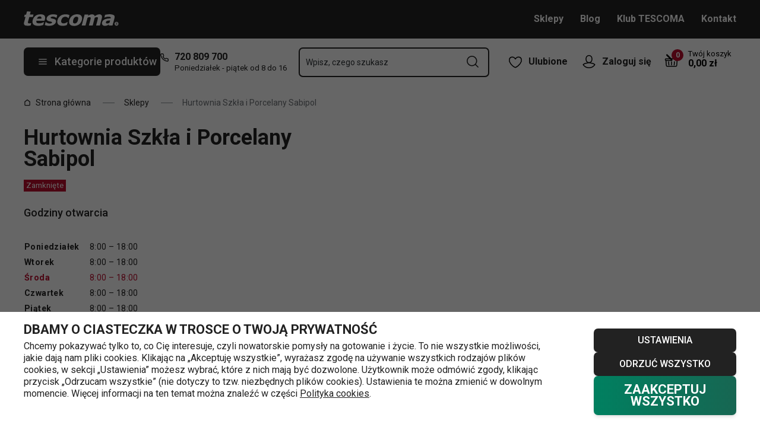

--- FILE ---
content_type: text/html; charset=utf-8
request_url: https://www.tescoma.pl/hurtownia-szkla-i-porcelany-sabipol
body_size: 40375
content:
<!DOCTYPE html><html lang="cs"><head><meta charSet="utf-8"/><meta name="viewport" content="width=device-width"/><meta name="apple-mobile-web-app-title" content="Tescoma" class="jsx-4198770443"/><meta name="application-name" content="Tescoma" class="jsx-4198770443"/><meta name="theme-color" content="#bd0d2e" class="jsx-4198770443"/><meta name="msapplication-TileColor" content="#bd0d2e" class="jsx-4198770443"/><link rel="icon" type="image/png" sizes="16x16" href="https://cdn.tescoma.com/favicons/favicon-16x16.png"/><link rel="icon" type="image/png" sizes="32x32" href="https://cdn.tescoma.com/favicons/favicon-32x32.png"/><link rel="icon" type="image/png" sizes="96x96" href="https://cdn.tescoma.com/favicons/favicon-96x96.png"/><link rel="icon" href="https://cdn.tescoma.com/favicons/favicon.ico" sizes="any"/><link rel="icon" type="image/png" sizes="36x36" href="https://cdn.tescoma.com/favicons/android-icon-36x36.png"/><link rel="icon" type="image/png" sizes="48x48" href="https://cdn.tescoma.com/favicons/android-icon-48x48.png"/><link rel="icon" type="image/png" sizes="72x72" href="https://cdn.tescoma.com/favicons/android-icon-72x72.png"/><link rel="icon" type="image/png" sizes="96x96" href="https://cdn.tescoma.com/favicons/android-icon-96x96.png"/><link rel="icon" type="image/png" sizes="144x144" href="https://cdn.tescoma.com/favicons/android-icon-144x144.png"/><link rel="icon" type="image/png" sizes="192x192" href="https://cdn.tescoma.com/favicons/android-icon-192x192.png"/><link rel="apple-touch-icon" href="https://cdn.tescoma.com/favicons/apple-touch-icon.png"/><link rel="apple-touch-icon" sizes="57x57" href="https://cdn.tescoma.com/favicons/apple-icon-57x57.png"/><link rel="apple-touch-icon" sizes="60x60" href="https://cdn.tescoma.com/favicons/apple-icon-60x60.png"/><link rel="apple-touch-icon" sizes="72x72" href="https://cdn.tescoma.com/favicons/apple-icon-72x72.png"/><link rel="apple-touch-icon" sizes="76x76" href="https://cdn.tescoma.com/favicons/apple-icon-76x76.png"/><link rel="apple-touch-icon" sizes="114x114" href="https://cdn.tescoma.com/favicons/apple-icon-114x114.png"/><link rel="apple-touch-icon" sizes="120x120" href="https://cdn.tescoma.com/favicons/apple-icon-120x120.png"/><link rel="apple-touch-icon" sizes="144x144" href="https://cdn.tescoma.com/favicons/apple-icon-144x144.png"/><link rel="apple-touch-icon" sizes="152x152" href="https://cdn.tescoma.com/favicons/apple-icon-152x152.png"/><link rel="apple-touch-icon" sizes="180x180" href="https://cdn.tescoma.com/favicons/apple-icon-180x180.png"/><link rel="apple-touch-icon-precomposed" href="https://cdn.tescoma.com/favicons/apple-icon-precomposed.png"/><link rel="mask-icon" href="https://cdn.tescoma.com/favicons/safari-pinned-tab.svg" color="#5bbad5"/><link rel="manifest" href="https://cdn.tescoma.com/favicons/site.webmanifest"/><meta name="msapplication-config" content="https://cdn.tescoma.com/favicons/browserconfig.xml"/><meta name="msapplication-TileImage" content="https://cdn.tescoma.com/favicons/mstile-150x150.png"/><title>Hurtownia Szkła i Porcelany Sabipol</title><meta name="description" content="Markowy sklep internetowy TESCOMA oferuje oryginalne akcesoria kuchenne przeznaczone do gotowania, pieczenia i serwowania. Zarówno tradycyjne przybory ..."/><meta property="og:site_name" content="Tescoma e-shop"/><meta property="og:locale" content="pl_PL"/><meta property="og:type" content="website"/><meta property="og:title" content="Hurtownia Szkła i Porcelany Sabipol"/><meta property="og:description" content="Markowy sklep internetowy TESCOMA oferuje oryginalne akcesoria kuchenne przeznaczone do gotowania, pieczenia i serwowania. Zarówno tradycyjne przybory ..."/><meta property="og:image" content="https://www.tescoma.pl/images/tescoma-white-logo.png"/><meta property="twitter:card" content="summary_large_image"/><meta property="twitter:domain" content="https://www.tescoma.pl/"/><meta property="twitter:url" content="https://www.tescoma.pl/hurtownia-szkla-i-porcelany-sabipol"/><meta property="twitter:title" content="Hurtownia Szkła i Porcelany Sabipol"/><meta property="twitter:description" content="Markowy sklep internetowy TESCOMA oferuje oryginalne akcesoria kuchenne przeznaczone do gotowania, pieczenia i serwowania. Zarówno tradycyjne przybory ..."/><meta property="twitter:image" content="https://www.tescoma.pl/images/tescoma-white-logo.png"/><script type="application/ld+json" id="logo-metadata">[{"@context":"https://schema.org","@type":"Organization","url":"https://www.tescoma.pl/","logo":"https://www.tescoma.pl/images/logo.svg"}]</script><script type="application/ld+json" id="breadcrumbs-metadata">[{"@context":"https://schema.org","@type":"BreadcrumbList","itemListElement":[{"@type":"ListItem","position":1,"name":"Strona główna","item":"https://www.tescoma.pl/"},{"@type":"ListItem","position":2,"name":"Sklepy","item":"https://www.tescoma.pl/sklepy"},{"@type":"ListItem","position":3,"name":"Hurtownia Szkła i Porcelany Sabipol"}]}]</script><meta name="next-head-count" content="23"/><link rel="preload" href="https://cdn.tescoma.com/_next/static/media/2c07349e02a7b712-s.p.woff2" as="font" type="font/woff2" crossorigin="anonymous" data-next-font="size-adjust"/><link rel="preload" href="https://cdn.tescoma.com/_next/static/media/47cbc4e2adbc5db9-s.p.woff2" as="font" type="font/woff2" crossorigin="anonymous" data-next-font="size-adjust"/><link rel="preload" href="https://cdn.tescoma.com/_next/static/css/f20964d5f14a625b.css" as="style"/><link rel="stylesheet" href="https://cdn.tescoma.com/_next/static/css/f20964d5f14a625b.css" data-n-g=""/><noscript data-n-css=""></noscript><script defer="" nomodule="" src="https://cdn.tescoma.com/_next/static/chunks/polyfills-78c92fac7aa8fdd8.js"></script><script defer="" src="https://cdn.tescoma.com/_next/static/chunks/4671-8cf29c705ba567f1.js"></script><script defer="" src="https://cdn.tescoma.com/_next/static/chunks/41-1910e7ef9e566b6c.js"></script><script defer="" src="https://cdn.tescoma.com/_next/static/chunks/841.9a5d4ce3e1de2d2c.js"></script><script src="https://cdn.tescoma.com/_next/static/chunks/webpack-f03f3eeb0a6df5bb.js" defer=""></script><script src="https://cdn.tescoma.com/_next/static/chunks/framework-48f7da9868157f5e.js" defer=""></script><script src="https://cdn.tescoma.com/_next/static/chunks/main-072ce532f286fa22.js" defer=""></script><script src="https://cdn.tescoma.com/_next/static/chunks/pages/_app-7ad2580b0ca1a3b2.js" defer=""></script><script src="https://cdn.tescoma.com/_next/static/chunks/1713-3a806fcfdf8cb0e2.js" defer=""></script><script src="https://cdn.tescoma.com/_next/static/chunks/5184-a41f5ad8d0f55b14.js" defer=""></script><script src="https://cdn.tescoma.com/_next/static/chunks/pages/stores/%5BstoreSlug%5D-dc2240f65c6e455a.js" defer=""></script><script src="https://cdn.tescoma.com/_next/static/vW9UrPzVXnvMCBoQYY_Ow/_buildManifest.js" defer=""></script><script src="https://cdn.tescoma.com/_next/static/vW9UrPzVXnvMCBoQYY_Ow/_ssgManifest.js" defer=""></script><style id="__jsx-4198770443">html{font-family:'__Roboto_f44b2d', '__Roboto_Fallback_f44b2d'}</style><style data-styled="" data-styled-version="5.3.5">.gvHDoa{margin-bottom:40px;}/*!sc*/
data-styled.g107[id="sc-dWINGa"]{content:"gvHDoa,"}/*!sc*/
.caANIE{position:relative;font-size:16px;}/*!sc*/
@media (min-width:769px){.caANIE{min-height:350px;padding-right:calc(350px + 30px);}}/*!sc*/
@media (min-width:1024px){.caANIE{min-height:500px;padding-right:calc(500px + 30px);}}/*!sc*/
@media (min-width:1240px){.caANIE{min-height:600px;padding-right:calc(600px + 70px);}}/*!sc*/
.caANIE h6{font-weight:500;}/*!sc*/
data-styled.g108[id="sc-jGprRt"]{content:"caANIE,"}/*!sc*/
.bbYnEj{width:100%;height:245px;margin-bottom:16px;}/*!sc*/
@media (min-width:769px){.bbYnEj{position:absolute;right:0;top:0;width:350px;height:350px;margin-bottom:0;}}/*!sc*/
@media (min-width:1024px){.bbYnEj{width:500px;height:500px;}}/*!sc*/
@media (min-width:1240px){.bbYnEj{width:600px;height:600px;}}/*!sc*/
data-styled.g109[id="sc-bPyhqo"]{content:"bbYnEj,"}/*!sc*/
.KISoL{margin:24px 0;line-height:24px;font-size:15px;}/*!sc*/
.KISoL a{color:#222;}/*!sc*/
data-styled.g111[id="sc-ESujJ"]{content:"KISoL,"}/*!sc*/
.dhbJDS{font-weight:500;font-size:16px;}/*!sc*/
.dhbJDS a{color:#222;}/*!sc*/
data-styled.g112[id="sc-jWEIYm"]{content:"dhbJDS,"}/*!sc*/
.dMjTom{width:100%;margin-bottom:24px;}/*!sc*/
data-styled.g113[id="sc-eEOqmf"]{content:"dMjTom,"}/*!sc*/
</style></head><body><div id="__next"> <div class="Toastify"></div><span aria-atomic="true" aria-live="polite" class="sr-only" tabindex="-1"></span><nav aria-label="Pomiń nawigację"><ul><li><a href="#main-content" tabindex="0" class="absolute left-0 -translate-x-[1500rem] focus-visible:top-0 focus-visible:translate-x-0 z-aboveOverlay w-full bg-blueVeryLight p-2 text-center text-body font-semibold no-underline">Przejdź do głównej zawartości</a></li><li><a href="#search-input" tabindex="0" class="absolute left-0 -translate-x-[1500rem] focus-visible:top-0 focus-visible:translate-x-0 z-aboveOverlay w-full bg-blueVeryLight p-2 text-center text-body font-semibold no-underline">Przejdź do wyszukiwania</a></li><li><a href="#main-navigation" tabindex="0" class="absolute left-0 -translate-x-[1500rem] focus-visible:top-0 focus-visible:translate-x-0 z-aboveOverlay w-full bg-blueVeryLight p-2 text-center text-body font-semibold no-underline">Przejdź do nawigacji</a></li></ul></nav><div class="relative z-menu aspect-[40/11] w-screen items-center justify-center md:aspect-auto md:w-auto md:block block" style="background-color:#dc052b"><div class="" data-testid="layout-webline"><div class="px-5 pt-0 xl:mx-auto xl:mt-0 xl:w-layout"><div class="font-small flex w-full items-center justify-center text-center font-bold leading-6"><a tabindex="0" title="Link na pasku powiadomień" href="https://www.tescoma.pl/tydzien-z-tescoma"><div class="hidden aspect-[240/13] w-[1200px] max-w-[100vw] cursor-pointer md:block"><img alt="Obraz na pasku powiadomień" data-testid="basic-image" loading="lazy" decoding="async" data-nimg="fill" class="responsive-image block object-contain focus-visible:outline-none" style="position:absolute;height:100%;width:100%;left:0;top:0;right:0;bottom:0;color:transparent" sizes="(min-width: 1440px) 1440px, 100vw" srcSet="https://cdn.tescoma.com/content/images/notificationBar/web/166908.png?width=640 640w, https://cdn.tescoma.com/content/images/notificationBar/web/166908.png?width=750 750w, https://cdn.tescoma.com/content/images/notificationBar/web/166908.png?width=828 828w, https://cdn.tescoma.com/content/images/notificationBar/web/166908.png?width=1080 1080w, https://cdn.tescoma.com/content/images/notificationBar/web/166908.png?width=1200 1200w, https://cdn.tescoma.com/content/images/notificationBar/web/166908.png?width=1920 1920w, https://cdn.tescoma.com/content/images/notificationBar/web/166908.png?width=2048 2048w" src="https://cdn.tescoma.com/content/images/notificationBar/web/166908.png?width=2048"/></div></a><a tabindex="0" title="Link na pasku powiadomień" href="https://www.tescoma.pl/tydzien-z-tescoma"><div class="my-0 -mx-5 block cursor-pointer md:hidden"><img alt="Obraz na pasku powiadomień" data-testid="basic-image" loading="lazy" decoding="async" data-nimg="fill" class="responsive-image block object-contain focus-visible:outline-none" style="position:absolute;height:100%;width:100%;left:0;top:0;right:0;bottom:0;color:transparent" sizes="(min-width: 1440px) 1440px, 100vw" srcSet="https://cdn.tescoma.com/content/images/notificationBar/mobile/166909.png?width=640 640w, https://cdn.tescoma.com/content/images/notificationBar/mobile/166909.png?width=750 750w, https://cdn.tescoma.com/content/images/notificationBar/mobile/166909.png?width=828 828w, https://cdn.tescoma.com/content/images/notificationBar/mobile/166909.png?width=1080 1080w, https://cdn.tescoma.com/content/images/notificationBar/mobile/166909.png?width=1200 1200w, https://cdn.tescoma.com/content/images/notificationBar/mobile/166909.png?width=1920 1920w, https://cdn.tescoma.com/content/images/notificationBar/mobile/166909.png?width=2048 2048w" src="https://cdn.tescoma.com/content/images/notificationBar/mobile/166909.png?width=2048"/></div></a></div></div></div></div><div class="vl:menu-gradient relative z-menu mb-5 bg-primary" data-testid="layout-header"><div class="flex w-full flex-wrap justify-between vl:px-5 xl:mx-auto xl:w-layout"><div class="flex h-11 flex-1 items-center justify-between vl:h-16 vl:shrink-0 vl:grow vl:basis-full"><a tabindex="0" class="flex h-full max-w-[160px] items-center notVl:max-w-[120px] notVl:py-1 notVl:pr-4 notVl:pl-5" title="Przejdź do strony głównej" href="/"><div class="relative h-[27px] w-[84px] lg:w-[169px]"><img alt="Tescoma" data-testid="basic-image" loading="lazy" decoding="async" data-nimg="fill" class="responsive-image block object-contain focus-visible:outline-none" style="position:absolute;height:100%;width:100%;left:0;top:0;right:0;bottom:0;color:transparent" sizes="(min-width: 1024px) 169px, 84px" srcSet="/images/logo.svg 16w, /images/logo.svg 32w, /images/logo.svg 48w, /images/logo.svg 64w, /images/logo.svg 96w, /images/logo.svg 128w, /images/logo.svg 256w, /images/logo.svg 384w, /images/logo.svg 640w, /images/logo.svg 750w, /images/logo.svg 828w, /images/logo.svg 1080w, /images/logo.svg 1200w, /images/logo.svg 1920w, /images/logo.svg 2048w" src="/images/logo.svg"/></div></a><div class="notVl:hidden"><a tabindex="0" class="ml-7 no-underline text-white font-bold hover:text-white hover:underline" href="/sklepy">Sklepy</a><a tabindex="0" class="ml-7 no-underline text-white font-bold hover:text-white hover:underline" target="_self" href="https://www.tescoma.pl/tescoma-blog">Blog</a><a tabindex="0" class="ml-7 no-underline text-white font-bold hover:text-white hover:underline" target="_self" href="https://www.tescoma.pl/klub-tescoma">Klub TESCOMA</a><a tabindex="0" class="ml-7 no-underline text-white font-bold hover:text-white hover:underline" target="_self" href="https://www.tescoma.pl/kontakt">Kontakt</a></div></div><div class="flex w-[135px] flex-1 justify-end bg-primary vl:hidden"><ul class="flex h-full vl:not-last:mr-2.5" data-testid="layout-header-menuiconic"><li class="relative space-x-1 self-center notVl:h-[45px] notVl:w-[45px] notVl:items-center notVl:justify-center notVl:space-x-0 notVl:bg-primary notVl:text-white"><a tabindex="0" title="Otwórz Ulubione" class="flex h-full w-full cursor-pointer items-center justify-center font-bold text-currentColor no-underline transition-all vl:h-[48px] vl:rounded-md vl:px-3 vl:hover:bg-white vl:hover:no-underline notVl:hover:text-white" href="/popularne-produkty"><div class="relative"><svg class="mr-2.5 h-6 w-6 stroke-white text-currentColor vl:stroke-black notVl:mr-0" xmlns="http://www.w3.org/2000/svg" viewBox="0 0 24 24"><path d="M12 21.8s4.1-1.4 8.1-6.6c3.6-4.8 2.4-10.1-1.6-10.9-4.6-.9-6.5 3.2-6.5 3.2s-1.9-4.1-6.5-3.2c-3.9.8-5.2 6.1-1.6 10.9 3.9 5.2 8.1 6.6 8.1 6.6Z" style="stroke-linecap:round;stroke-linejoin:round;stroke-width:1.5px;fill:none"></path></svg></div><span class="notVl:hidden">Ulubione</span></a></li><li class="relative space-x-1 self-center notVl:h-[45px] notVl:w-[45px] notVl:items-center notVl:justify-center notVl:space-x-0 notVl:bg-primary notVl:text-white" data-testid="layout-header-menuiconic-2"><div class="flex h-full w-full cursor-pointer items-center justify-center font-bold no-underline transition-all vl:h-[48px] vl:rounded-md vl:px-3 vl:hover:bg-white vl:hover:no-underline"><button tabindex="0" aria-label="Otwórz menu użytkownika" class="text-currentColor"><svg class="mr-2.5 h-6 w-6 stroke-white text-currentColor vl:stroke-black notVl:mr-0" xmlns="http://www.w3.org/2000/svg" viewBox="0 0 24 24"><path d="M7.1 8.7V6.5c0-2.7 2.2-4.9 4.9-4.9s4.9 2.2 4.9 4.9v2.2c0 2.7-2.2 4.9-4.9 4.9s-4.9-2.2-4.9-4.9Z" style="stroke-linecap:round;stroke-width:1.5px;stroke-miterlimit:10;fill:none"></path><path d="M21.8 17c-2.1 3.2-5.7 5.3-9.8 5.3S4.3 20.2 2.2 17c.9-1 2.1-1.7 3.5-2l6.3-1.4 6.3 1.4c1.4.3 2.6 1 3.5 2Z" style="stroke-linejoin:round;stroke-linecap:round;stroke-width:1.5px;fill:none"></path></svg></button><span class="notVl:hidden">Zaloguj się</span></div></li></ul><div class="items-center flex inset-0 justify-center fixed bg-black/60 cursor-pointer opacity-0 pointer-events-none transition-opacity z-overlay"></div><div class="relative border-x vl:border-none"><div class="flex h-11 w-11 cursor-pointer items-center justify-center text-description outline-0"><a tabindex="0" class="relative flex h-full w-full items-center justify-center text-white no-underline transition-colors hover:text-white hover:no-underline vl:text-primary" href="/koszyk"><svg class="h-6 w-6 stroke-white vl:stroke-black" xmlns="http://www.w3.org/2000/svg" version="1.1" viewBox="0 0 24 24"><path d="m2.6 10.8.6 8.4c0 .9.8 1.6 1.7 1.6h14.2c.9 0 1.7-.7 1.7-1.6l.6-8.4" style="stroke-miterlimit:10;stroke-width:1.5px;fill:none"></path><path d="m16.5 18.5.4-5.4M7.5 18.5l-.4-5.4M18.9 10.8h2.6c.5 0 .8-.3.9-.8v-.9c.1-.5-.3-1-.8-1h-10M12 13.1v5.4" style="stroke-width:1.5px;stroke-miterlimit:10;fill:none;stroke-linecap:round;stroke-linejoin:round"></path><path d="M9.7 8.2H2.5c-.5 0-.9.4-.9 1v.9c.1.4.5.8.9.8H12c.8 0 1.2-.9.6-1.5l-7.8-8c-.2-.2-.6-.2-.9 0h0c-.2.2-.2.6 0 .9l8.4 8.4" style="stroke-miterlimit:10;stroke-width:1.5px;stroke-linecap:round;fill:none"></path></svg><span aria-live="polite" aria-busy="true"><span class="react-loading-skeleton absolute right-1 top-1 flex h-5 w-5 rounded-full" style="--animation-duration:1s;--base-color:#eeeeee;--highlight-color:#cdcdcd">‌</span><br/></span></a></div></div></div><div class="flex items-center justify-start vl:h-[80px] vl:gap-x-4 notVl:bg-primary"><button type="button" tabindex="0" class="cursor-pointer outline-0 border-0 group inline-flex w-auto justify-center items-center text-center no-underline transition-colors ease-defaultTransition duration-200 !leading-5 active:scale-95 font-medium min-h-[40px] py-[9px] px-3 text-body [&amp;&gt;svg:first-child]:mr-3 [&amp;&gt;svg:last-child:not(:first-child)]:ml-3 bg-primary text-white hover:text-white hover:bg-[#3b3b3b] select-none rounded-none vl:h-12 vl:rounded-md vl:bg-primary vl:text-description notVl:h-full notVl:w-full notVl:text-small notVl:font-bold notVl:uppercase vl:w-[230px] vl:z-auto notVl:bg-primary notVl:text-white notVl:hover:bg-primary notVl:hover:text-white [&amp;&gt;svg]:hover:text-white" data-testid="layout-header-navigation-hamburger-button" id="main-navigation"><svg class="icon mr-3 h-4 w-4 min-w-[16px] notVl:text-white notVl:hover:text-white" viewBox="0 0 20 20" fill="none" xmlns="http://www.w3.org/2000/svg"><path d="M2.5 10H17.5" stroke="currentColor" stroke-width="2" stroke-linecap="round" stroke-linejoin="round"></path><path d="M2.5 5H17.5" stroke="currentColor" stroke-width="2" stroke-linecap="round" stroke-linejoin="round"></path><path d="M2.5 15H17.5" stroke="currentColor" stroke-width="2" stroke-linecap="round" stroke-linejoin="round"></path></svg><span class="vl:hidden">Menu</span><span class="hidden whitespace-nowrap vl:block">Kategorie produktów</span></button><div class="pr-5 vl:pr-0 hidden vl:block text-primary"><div class="flex h-5 items-center"><div class="h-full w-6"><svg class="icon text-currentColor" viewBox="0 0 512 512" xmlns="http://www.w3.org/2000/svg"><path d="M73.698 2.5c-41.49-.077-74.72 36.314-70.901 77.635a25.353 25.353 0 0 0 0 .346c7.961 74.689 33.436 146.425 74.317 209.435.02.03.03.069.05.1.012.018.037.03.05.049a472.057 472.057 0 0 0 145.118 144.871c.013.009.037-.008.05 0a480.098 480.098 0 0 0 209.039 74.219 25.353 25.353 0 0 0 .445.05c41.33 3.686 77.661-29.557 77.635-71.05v-68.673a25.353 25.353 0 0 0-6.14-16.438c-6.844-27.567-25.942-51.047-55.156-55.156a25.353 25.353 0 0 0-.198 0c-20.099-2.644-39.869-7.59-58.87-14.656h-.098c-25.934-9.696-55.337-3.446-75.06 15.992a25.353 25.353 0 0 0-.1.1l-13.665 13.615c-40.9-26.304-75.362-60.7-101.746-101.549l13.566-13.566a25.353 25.353 0 0 0 .148-.099c19.508-19.704 25.784-49.157 15.993-75.11a269.681 269.681 0 0 1-14.656-58.72 25.353 25.353 0 0 0-.05-.248c-5.022-35.17-35.672-61.504-71.197-61.147H73.697zm-.1 50.7a25.353 25.353 0 0 0 .1 0h68.821a25.353 25.353 0 0 0 .248 0c10.492-.105 19.064 7.24 20.547 17.626a320.18 320.18 0 0 0 17.379 69.614 25.353 25.353 0 0 0 .05.1c2.826 7.492 1.055 15.741-4.605 21.487l-29.064 29.014a25.353 25.353 0 0 0-4.11 30.5 392.043 392.043 0 0 0 147.15 146.901 25.353 25.353 0 0 0 30.45-4.11l29.063-29.013c5.763-5.651 14.127-7.444 21.686-4.605a25.353 25.353 0 0 0 .05 0 320.538 320.538 0 0 0 69.811 17.379c10.54 1.482 17.902 10.215 17.627 20.745a25.353 25.353 0 0 0 0 .644v68.722c.008 12.449-9.947 21.488-22.33 20.449-66.505-7.27-130.39-29.9-186.56-66.247a25.353 25.353 0 0 0-.199-.149c-52.27-33.146-96.627-77.363-129.87-129.572a25.353 25.353 0 0 0-.098-.198C83.194 206.199 60.452 142.06 53.299 75.332 52.257 63.048 61.24 53.168 73.6 53.2z" fill="currentColor"></path></svg></div><a tabindex="0" class="font-bold text-inherit no-underline hover:text-inherit hover:no-underline" href="tel:+48720809700" aria-label="7-2-0-8-0-9-7-0-0">720 809 700</a></div><div class="h-4 pl-6 text-tiny notVl:hidden">Poniedziałek - piątek od 8 do 16</div></div></div><div class="flex items-center vl:h-[80px] vl:flex-1 vl:gap-x-2 vl:px-3 xl:px-5 notVl:w-full"><div class="h-[48px] w-full lg:relative" id="autocomplete-container"><div class="items-center inset-0 justify-center fixed bg-black/60 cursor-pointer opacity-0 pointer-events-none transition-opacity z-aboveMenu hidden vl:block"></div><div class="relative lg:absolute lg:left-0 lg:top-0 lg:w-full"><form class="relative flex w-full"><div style="pointer-events:auto" class="relative w-full"><input id="search-input" name="autocompleteSearchQuery" placeholder="Wpisz, czego szukasz" type="search" class="peer box-border border-solid bg-white font-normal text-primary w-appearance-none [-moz-appearance:textfield] px-2 pt-5 h-[50px] placeholder:text-transparent disabled/read-only:pointer-events-none disabled/read-only:cursor-no-drop disabled/read-only:bg-opacity-50 disabled/read-only:text-grayDark focus:border-borderFocus focus:outline focus:outline-[3px] focus:outline-outlineFocus webkit-autofill:!bg-white webkit-autofill:!shadow-input webkit-autofill:hover:!bg-white webkit-autofill:hover:!shadow-input webkit-autofill:focus:!bg-white webkit-autofill:focus:!shadow-input internal-autofill-selected:!bg-white internal-autofill-selected:!shadow-input mb-0 w-full rounded-none border-2 border-t-0 border-primary pr-11 text-body placeholder:text-ellipsis vl:rounded-md vl:border-t-2" autoComplete="off" data-testid="layout-header-search-autocomplete-input" value=""/><button tabindex="0" aria-label="Prześlij formularz wyszukiwania" class="absolute top-3 right-4 h-6 w-6 cursor-pointer border-none bg-transparent" type="submit"><svg class="icon h-5 w-5" xmlns="http://www.w3.org/2000/svg" viewBox="0 0 512 512"><path d="M225.772 2.5C102.663 2.5 2.5 102.663 2.5 225.772c0 123.116 100.163 223.272 223.272 223.272 123.116 0 223.272-100.156 223.272-223.272C449.044 102.663 348.888 2.5 225.772 2.5zm0 405.326c-100.383 0-182.053-81.67-182.053-182.053S125.39 43.719 225.772 43.719s182.053 81.67 182.053 182.053-81.67 182.054-182.053 182.054z" fill="currentColor"></path><path d="M503.461 474.319L385.3 356.156c-8.052-8.051-21.091-8.051-29.143 0-8.051 8.045-8.051 21.098 0 29.143L474.32 503.46a20.538 20.538 0 0 0 14.571 6.039 20.551 20.551 0 0 0 14.571-6.039c8.052-8.044 8.052-21.098 0-29.142z" fill="currentColor"></path></svg></button><label for="search-input" class="absolute left-3 z-two block text-small leading-3 text-grayVeryDark transition-all duration-200 ease-defaultTransition peer-readonly:bg-opacity-50 peer-readonly:pointer-events-none peer-readonly:cursor-no-drop peer-disabled:pointer-events-none peer-disabled:cursor-no-drop peer-disabled:bg-opacity-50 peer-disabled:text-grayDark peer-focus:transform-none top-1/2 -translate-y-1/2 peer-focus:top-2 peer-focus:text-tiny">Wpisz, czego szukasz</label></div></form></div></div></div><div class="flex items-center justify-end gap-x-0 notVl:hidden min-w-[280px]"><ul class="flex h-full vl:not-last:mr-2.5" data-testid="layout-header-menuiconic"><li class="relative space-x-1 self-center notVl:h-[45px] notVl:w-[45px] notVl:items-center notVl:justify-center notVl:space-x-0 notVl:bg-primary notVl:text-white"><a tabindex="0" title="Otwórz Ulubione" class="flex h-full w-full cursor-pointer items-center justify-center font-bold text-currentColor no-underline transition-all vl:h-[48px] vl:rounded-md vl:px-3 vl:hover:bg-white vl:hover:no-underline notVl:hover:text-white" href="/popularne-produkty"><div class="relative"><svg class="mr-2.5 h-6 w-6 stroke-white text-currentColor vl:stroke-black notVl:mr-0" xmlns="http://www.w3.org/2000/svg" viewBox="0 0 24 24"><path d="M12 21.8s4.1-1.4 8.1-6.6c3.6-4.8 2.4-10.1-1.6-10.9-4.6-.9-6.5 3.2-6.5 3.2s-1.9-4.1-6.5-3.2c-3.9.8-5.2 6.1-1.6 10.9 3.9 5.2 8.1 6.6 8.1 6.6Z" style="stroke-linecap:round;stroke-linejoin:round;stroke-width:1.5px;fill:none"></path></svg></div><span class="notVl:hidden">Ulubione</span></a></li><li class="relative space-x-1 self-center notVl:h-[45px] notVl:w-[45px] notVl:items-center notVl:justify-center notVl:space-x-0 notVl:bg-primary notVl:text-white" data-testid="layout-header-menuiconic-2"><div class="flex h-full w-full cursor-pointer items-center justify-center font-bold no-underline transition-all vl:h-[48px] vl:rounded-md vl:px-3 vl:hover:bg-white vl:hover:no-underline"><button tabindex="0" aria-label="Otwórz menu użytkownika" class="text-currentColor"><svg class="mr-2.5 h-6 w-6 stroke-white text-currentColor vl:stroke-black notVl:mr-0" xmlns="http://www.w3.org/2000/svg" viewBox="0 0 24 24"><path d="M7.1 8.7V6.5c0-2.7 2.2-4.9 4.9-4.9s4.9 2.2 4.9 4.9v2.2c0 2.7-2.2 4.9-4.9 4.9s-4.9-2.2-4.9-4.9Z" style="stroke-linecap:round;stroke-width:1.5px;stroke-miterlimit:10;fill:none"></path><path d="M21.8 17c-2.1 3.2-5.7 5.3-9.8 5.3S4.3 20.2 2.2 17c.9-1 2.1-1.7 3.5-2l6.3-1.4 6.3 1.4c1.4.3 2.6 1 3.5 2Z" style="stroke-linejoin:round;stroke-linecap:round;stroke-width:1.5px;fill:none"></path></svg></button><span class="notVl:hidden">Zaloguj się</span></div></li></ul><div class="items-center flex inset-0 justify-center fixed bg-black/60 cursor-pointer opacity-0 pointer-events-none transition-opacity z-overlay"></div><div class="relative flex grow justify-end"><a tabindex="0" class="defaultTransition flex items-end rounded-md pt-2.5 pr-2 pb-5 text-black no-underline hover:text-black hover:no-underline" href="/koszyk"><span class="relative flex text-h6"><svg class="h-6 w-6 stroke-white vl:stroke-black" xmlns="http://www.w3.org/2000/svg" version="1.1" viewBox="0 0 24 24"><path d="m2.6 10.8.6 8.4c0 .9.8 1.6 1.7 1.6h14.2c.9 0 1.7-.7 1.7-1.6l.6-8.4" style="stroke-miterlimit:10;stroke-width:1.5px;fill:none"></path><path d="m16.5 18.5.4-5.4M7.5 18.5l-.4-5.4M18.9 10.8h2.6c.5 0 .8-.3.9-.8v-.9c.1-.5-.3-1-.8-1h-10M12 13.1v5.4" style="stroke-width:1.5px;stroke-miterlimit:10;fill:none;stroke-linecap:round;stroke-linejoin:round"></path><path d="M9.7 8.2H2.5c-.5 0-.9.4-.9 1v.9c.1.4.5.8.9.8H12c.8 0 1.2-.9.6-1.5l-7.8-8c-.2-.2-.6-.2-.9 0h0c-.2.2-.2.6 0 .9l8.4 8.4" style="stroke-miterlimit:10;stroke-width:1.5px;stroke-linecap:round;fill:none"></path></svg><span aria-live="polite" aria-busy="true"><span class="react-loading-skeleton absolute -top-2 -right-2 flex h-5 w-5 rounded-full" style="--animation-duration:1s;--base-color:#eeeeee;--highlight-color:#e3e4ec">‌</span><br/></span></span><div class="ml-4 font-bold leading-4" data-testid="layout-header-cart-totalprice"><div class="text-tiny font-normal">Twój koszyk</div><span aria-live="polite" aria-busy="true"><span class="react-loading-skeleton h-4 w-14" style="--animation-duration:1s;--base-color:#eeeeee;--highlight-color:#e3e4ec">‌</span><br/></span></div></a></div></div></div></div><main aria-label="Główna zawartość: Hurtownia Szkła i Porcelany Sabipol" id="main-content"><div class="" data-testid="layout-webline"><div class="px-5 pt-0 xl:mx-auto xl:mt-0 xl:w-layout"><div data-testid="layout-breadcrumbs" class="-mt-2 mb-6 flex items-center text-small notLg:mb-5 notLg:text-primary"><svg class="icon mr-1 h-3 w-3 rotate-90 lg:hidden" fill="none" viewBox="0 0 24 24" xmlns="http://www.w3.org/2000/svg"><path d="m23.254 6.2185-11.254 11.254-11.254-11.254" stroke="currentColor" stroke-linejoin="round" stroke-width="2.1101"></path></svg><a tabindex="0" class="mr-4 flex items-center py-2 pr-1 text-primary no-underline notLg:hidden notLg:last-of-type:[display:initial]" data-testid="layout-breadcrumbs-item-root" href="/"><svg class="icon mr-2 h-3 w-3 notLg:hidden" viewBox="0 0 12 13" fill="none" xmlns="http://www.w3.org/2000/svg"><path d="M1.5 5 6 1.5 10.5 5v5.5a1 1 0 0 1-1 1h-7a1 1 0 0 1-1-1V5Z" stroke="currentColor" stroke-width="1.5" stroke-linecap="round" stroke-linejoin="round"></path></svg>Strona główna</a><span class="mr-4 h-0 w-5 border-b border-solid border-grayDarker -indent-[9999px] notLg:hidden">/</span><a tabindex="0" class="mr-4 flex items-center py-2 pr-1 text-primary no-underline notLg:hidden notLg:last-of-type:[display:initial]" data-testid="layout-breadcrumbs-item-root" href="/sklepy">Sklepy</a><span class="mr-4 h-0 w-5 border-b border-solid border-grayDarker -indent-[9999px] notLg:hidden">/</span><span class="mr-4 text-grayDark notLg:hidden ">Hurtownia Szkła i Porcelany Sabipol</span></div></div></div><div class="" data-testid="pages-storedetail"><div class="px-5 pt-0 xl:mx-auto xl:mt-0 xl:w-layout" data-testid="pages-storedetail"><div class="sc-dWINGa gvHDoa"><div class="sc-jGprRt caANIE"><h1 class="mb-2 font-bold text-primary [text-rendering:optimizeLegibility] [word-wrap:break-word] text-[30px] leading-9 lg:mb-4 lg:text-h1" data-testid="basic-heading-h1">Hurtownia Szkła i Porcelany Sabipol</h1><div><div class="sc-eEOqmf dMjTom"><span class="mb-6 inline-block px-1 py-1.5 text-tiny leading-2 text-white bg-red">Zamknięte</span><h6 class="mb-2 text-primary [text-rendering:optimizeLegibility] [word-wrap:break-word] text-h6 font-normal leading-6" data-testid="basic-heading-h6">Godziny otwarcia</h6><div class="mb-4 break-words tracking-wide mt-8 w-full" data-testid="block-openinghours"><table class="table-auto border-collapse"><tbody><tr role="group" tabindex="0" aria-label="Poniedziałek, Otwarte 8:00 do 18:00" class="align-top"><th scope="row" aria-hidden="true" class="whitespace-nowrap py-1 pr-4 text-left font-semibold text-small text-primary">Poniedziałek</th><td aria-hidden="true" class="whitespace-nowrap py-1 font-normal text-small text-primary"><div class="mb-0.5 last:mb-0">8:00 – 18:00</div></td></tr><tr role="group" tabindex="0" aria-label="Wtorek, Otwarte 8:00 do 18:00" class="align-top"><th scope="row" aria-hidden="true" class="whitespace-nowrap py-1 pr-4 text-left font-semibold text-small text-primary">Wtorek</th><td aria-hidden="true" class="whitespace-nowrap py-1 font-normal text-small text-primary"><div class="mb-0.5 last:mb-0">8:00 – 18:00</div></td></tr><tr role="group" tabindex="0" aria-current="date" aria-label="Środa, Otwarte 8:00 do 18:00" class="align-top"><th scope="row" aria-hidden="true" class="whitespace-nowrap py-1 pr-4 text-left font-semibold text-small text-red">Środa</th><td aria-hidden="true" class="whitespace-nowrap py-1 font-normal text-small text-red"><div class="mb-0.5 last:mb-0">8:00 – 18:00</div></td></tr><tr role="group" tabindex="0" aria-label="Czwartek, Otwarte 8:00 do 18:00" class="align-top"><th scope="row" aria-hidden="true" class="whitespace-nowrap py-1 pr-4 text-left font-semibold text-small text-primary">Czwartek</th><td aria-hidden="true" class="whitespace-nowrap py-1 font-normal text-small text-primary"><div class="mb-0.5 last:mb-0">8:00 – 18:00</div></td></tr><tr role="group" tabindex="0" aria-label="Piątek, Otwarte 8:00 do 18:00" class="align-top"><th scope="row" aria-hidden="true" class="whitespace-nowrap py-1 pr-4 text-left font-semibold text-small text-primary">Piątek</th><td aria-hidden="true" class="whitespace-nowrap py-1 font-normal text-small text-primary"><div class="mb-0.5 last:mb-0">8:00 – 18:00</div></td></tr><tr role="group" tabindex="0" aria-label="Sobota, Otwarte 8:30 do 13:30" class="align-top"><th scope="row" aria-hidden="true" class="whitespace-nowrap py-1 pr-4 text-left font-semibold text-small text-primary">Sobota</th><td aria-hidden="true" class="whitespace-nowrap py-1 font-normal text-small text-primary"><div class="mb-0.5 last:mb-0">8:30 – 13:30</div></td></tr><tr role="group" tabindex="0" aria-label="Niedziela, Zamknięte" class="align-top"><th scope="row" aria-hidden="true" class="whitespace-nowrap py-1 pr-4 text-left font-semibold text-small text-red">Niedziela</th><td aria-hidden="true" class="whitespace-nowrap py-1 font-normal text-small text-red">Zamknięte</td></tr></tbody></table></div></div><h6 class="mb-2 text-primary [text-rendering:optimizeLegibility] [word-wrap:break-word] text-h6 font-normal leading-6" data-testid="basic-heading-h6">Adres</h6><div class="sc-ESujJ KISoL">Rynek 14 Porąbka 43-353<br/>Adres e-mail<!-- -->:<!-- --> </div><h6 class="sc-jWEIYm dhbJDS">Telefon<!-- -->:<!-- --> <a tabindex="0" aria-label="(-3-3-)-8-1-0-3-6-7-1" href="tel:(33) 81 03 671">(33) 81 03 671</a></h6><div class="sc-ESujJ KISoL">GPS: 49,81915N 19,21683E</div></div><div class="sc-bPyhqo bbYnEj"></div></div></div></div></div><div class="hidden" data-testid="layout-webline"><div class="px-5 pt-0 xl:mx-auto xl:mt-0 xl:w-layout"><div>0</div></div></div></main><div class="" data-testid="layout-webline"><div class="px-5 pt-0 xl:mx-auto xl:mt-0 xl:w-layout"><div class="hidden vl:mt-5 vl:flex vl:justify-end vl:pb-4"><a tabindex="0" target="_blank" class="relative ml-7 flex h-[70px] w-36 content-center items-center first:ml-0" href="/certyfikat-zaufane-opinie-ceneo"><img alt="Ikona" data-testid="basic-image" loading="lazy" decoding="async" data-nimg="fill" class="responsive-image block object-contain focus-visible:outline-none" style="position:absolute;height:100%;width:100%;left:0;top:0;right:0;bottom:0;color:transparent" sizes="100vw" srcSet="https://cdn.tescoma.com/content/images/footerItem/131865.png?width=640 640w, https://cdn.tescoma.com/content/images/footerItem/131865.png?width=750 750w, https://cdn.tescoma.com/content/images/footerItem/131865.png?width=828 828w, https://cdn.tescoma.com/content/images/footerItem/131865.png?width=1080 1080w, https://cdn.tescoma.com/content/images/footerItem/131865.png?width=1200 1200w, https://cdn.tescoma.com/content/images/footerItem/131865.png?width=1920 1920w, https://cdn.tescoma.com/content/images/footerItem/131865.png?width=2048 2048w" src="https://cdn.tescoma.com/content/images/footerItem/131865.png?width=2048"/></a></div></div></div><div class="bg-grayLight" data-testid="layout-webline-light"><div class="px-5 pt-0 xl:mx-auto xl:mt-0 xl:w-layout"><div class="relative flex flex-col pt-14 pb-40 vl:pt-12 vl:pb-20" data-testid="layout-footer"><button type="button" tabindex="0" class="cursor-pointer outline-0 border-0 group inline-flex w-auto justify-center items-center text-center no-underline transition-colors ease-defaultTransition duration-200 !leading-5 rounded-md active:scale-95 font-medium min-h-[40px] py-[9px] text-body [&amp;&gt;svg:last-child:not(:first-child)]:ml-1 bg-primary text-white hover:text-white [&amp;&gt;svg]:hover:text-white hover:bg-[#3b3b3b] absolute -top-5 left-1/2 -translate-x-1/2 self-center whitespace-nowrap px-7 vl:hidden [&amp;&gt;svg:first-child]:mr-2.5"><svg class="icon h-2.5 w-2.5 first:mr-2" fill="none" stroke="currentColor" stroke-linecap="round" stroke-linejoin="round" stroke-width="2" viewBox="0 0 512 512" xmlns="http://www.w3.org/2000/svg"><polyline transform="matrix(42.667 0 0 42.667 -256 -106.67)" points="17 11 12 6 7 11"></polyline></svg><span>Przesuń w górę</span></button><div class="flex w-full flex-row flex-wrap items-center justify-center gap-x-10 gap-y-12 pb-10 vl:pb-12"><a class="ui-link" data-testid="basic-link-external" href="https://pl-pl.facebook.com/tescomapolska/" tabindex="0" target="_blank" title="Facebook - otwórz stronę w sieci społecznościowej"><div role="img" aria-label="Ikona mediów społecznościowych" class="relative h-12 w-12 overflow-hidden transition-transform duration-300 hover:scale-110"><img src="https://cdn.tescoma.com/images/socials/facebook-gray.png" alt="Ikona mediów społecznościowych – obraz główny" class="absolute inset-0 h-full w-full object-contain transition-opacity duration-300"/><img src="https://cdn.tescoma.com/images/socials/facebook-color.png" alt="Ikona mediów społecznościowych – obraz po najechaniu kursorem" class="absolute inset-0 h-full w-full object-contain opacity-0 transition-opacity duration-300 hover:opacity-100"/></div></a><a class="ui-link" data-testid="basic-link-external" href="https://www.instagram.com/tescoma_polska/" tabindex="0" target="_blank" title="Instagram - otwórz stronę w sieci społecznościowej"><div role="img" aria-label="Ikona mediów społecznościowych" class="relative h-12 w-12 overflow-hidden transition-transform duration-300 hover:scale-110"><img src="https://cdn.tescoma.com/images/socials/instagram-gray.png" alt="Ikona mediów społecznościowych – obraz główny" class="absolute inset-0 h-full w-full object-contain transition-opacity duration-300"/><img src="https://cdn.tescoma.com/images/socials/instagram-color.png" alt="Ikona mediów społecznościowych – obraz po najechaniu kursorem" class="absolute inset-0 h-full w-full object-contain opacity-0 transition-opacity duration-300 hover:opacity-100"/></div></a><a class="ui-link" data-testid="basic-link-external" href="https://www.youtube.com/user/tescomavideoen" tabindex="0" target="_blank" title="YouTube - otwórz stronę w sieci społecznościowej"><div role="img" aria-label="Ikona mediów społecznościowych" class="relative h-12 w-12 overflow-hidden transition-transform duration-300 hover:scale-110"><img src="https://cdn.tescoma.com/images/socials/youtube-gray.png" alt="Ikona mediów społecznościowych – obraz główny" class="absolute inset-0 h-full w-full object-contain transition-opacity duration-300"/><img src="https://cdn.tescoma.com/images/socials/youtube-color.png" alt="Ikona mediów społecznościowych – obraz po najechaniu kursorem" class="absolute inset-0 h-full w-full object-contain opacity-0 transition-opacity duration-300 hover:opacity-100"/></div></a></div><div class="hidden vl:flex vl:flex-row vl:justify-between vl:pb-12"><div class="flex items-center last:ml-20"><div class="mr-5 text-tiny leading-4 tracking-wider text-grayDark">Opcje płatności</div><div class="-mt-5 -ml-7 flex flex-wrap"><a tabindex="0" class="relative mt-5 ml-7 h-7 w-[70px]" target="_blank" href="https://www.przelewy24.pl/"><img alt="https://www.przelewy24.pl/" data-testid="basic-image" loading="lazy" width="70" height="28" decoding="async" data-nimg="1" class="responsive-image block object-contain focus-visible:outline-none h-7" style="color:transparent" srcSet="https://cdn.tescoma.com/content/images/footerItem/131886.png?width=96 1x, https://cdn.tescoma.com/content/images/footerItem/131886.png?width=256 2x" src="https://cdn.tescoma.com/content/images/footerItem/131886.png?width=256"/></a></div></div><div class="flex items-center last:ml-20"><div class="mr-5 text-tiny leading-4 tracking-wider text-grayDark">Sposoby dostawy</div><div class="-mt-5 -ml-7 flex flex-wrap"><a tabindex="0" class="relative mt-5 ml-7 h-7 w-[70px]" target="_blank" href="https://www.dpd.com/pl/pl/"><img alt="https://www.dpd.com/pl/pl/" data-testid="basic-image" loading="lazy" width="70" height="28" decoding="async" data-nimg="1" class="responsive-image block object-contain focus-visible:outline-none h-7" style="color:transparent" srcSet="https://cdn.tescoma.com/content/images/footerItem/151325.png?width=96 1x, https://cdn.tescoma.com/content/images/footerItem/151325.png?width=256 2x" src="https://cdn.tescoma.com/content/images/footerItem/151325.png?width=256"/></a><a tabindex="0" class="relative mt-5 ml-7 h-7 w-[70px]" target="_blank" href="https://inpost.pl/"><img alt="https://inpost.pl/" data-testid="basic-image" loading="lazy" width="70" height="28" decoding="async" data-nimg="1" class="responsive-image block object-contain focus-visible:outline-none h-7" style="color:transparent" srcSet="https://cdn.tescoma.com/content/images/footerItem/151324.png?width=96 1x, https://cdn.tescoma.com/content/images/footerItem/151324.png?width=256 2x" src="https://cdn.tescoma.com/content/images/footerItem/151324.png?width=256"/></a></div></div></div><div class="flex flex-col items-stretch vl:flex-row vl:items-start vl:justify-between vl:border-t vl:border-t-borderLight vl:pt-12" data-testid="layout-footer-footermenu"><div class="mb-14 vl:-ml-5 vl:mb-20 vl:flex vl:grow"><div class="border-t border-t-borderLight px-5 last:border-b last:border-b-borderLight vl:flex-1 vl:border-t-0 vl:pl-5 last:vl:border-b-0" data-testid="layout-footer-footermenuitem"><h3 class="font-bold [text-rendering:optimizeLegibility] [word-wrap:break-word] lg:mb-4 mb-0 flex cursor-pointer items-center justify-between py-4 text-body leading-7 text-primary lg:text-body vl:pointer-events-none vl:mb-3 vl:items-start vl:p-0 vl:text-body vl:leading-5" data-testid="basic-heading-h3">Dla Klientów<svg class="icon h-3 w-3 text-[#6d7175] vl:hidden" fill="none" viewBox="0 0 24 24" xmlns="http://www.w3.org/2000/svg"><path d="m23.254 6.2185-11.254 11.254-11.254-11.254" stroke="currentColor" stroke-linejoin="round" stroke-width="2.1101"></path></svg></h3><ul class="pb-5 vl:pb-0 notVl:h-0 notVl:overflow-hidden notVl:p-0"><li class="mb-1 last:mb-0 vl:mb-0"><a tabindex="0" target="_self" class="block py-2 text-[15px] leading-5 text-primary no-underline hover:text-[#1e1e1e] hover:underline" href="/klub-tescoma">Klub TESCOMA</a></li><li class="mb-1 last:mb-0 vl:mb-0"><a tabindex="0" target="_self" class="block py-2 text-[15px] leading-5 text-primary no-underline hover:text-[#1e1e1e] hover:underline" href="/punkt-serwisowy">Punkt serwisowy</a></li><li class="mb-1 last:mb-0 vl:mb-0"><a tabindex="0" target="_self" class="block py-2 text-[15px] leading-5 text-primary no-underline hover:text-[#1e1e1e] hover:underline" href="/bp">Bony podarunkowe</a></li><li class="mb-1 last:mb-0 vl:mb-0"><a tabindex="0" target="_self" class="block py-2 text-[15px] leading-5 text-primary no-underline hover:text-[#1e1e1e] hover:underline" href="/czesto-zadawane-pytania">Często zadawane pytania</a></li><li class="mb-1 last:mb-0 vl:mb-0"><a tabindex="0" target="_self" class="block py-2 text-[15px] leading-5 text-primary no-underline hover:text-[#1e1e1e] hover:underline" href="/odbior-zuzytego-sprzetu">Odbiór zużytego sprzętu</a></li></ul></div><div class="border-t border-t-borderLight px-5 last:border-b last:border-b-borderLight vl:flex-1 vl:border-t-0 vl:pl-5 last:vl:border-b-0" data-testid="layout-footer-footermenuitem"><h3 class="font-bold [text-rendering:optimizeLegibility] [word-wrap:break-word] lg:mb-4 mb-0 flex cursor-pointer items-center justify-between py-4 text-body leading-7 text-primary lg:text-body vl:pointer-events-none vl:mb-3 vl:items-start vl:p-0 vl:text-body vl:leading-5" data-testid="basic-heading-h3">Wszystko o zakupach<svg class="icon h-3 w-3 text-[#6d7175] vl:hidden" fill="none" viewBox="0 0 24 24" xmlns="http://www.w3.org/2000/svg"><path d="m23.254 6.2185-11.254 11.254-11.254-11.254" stroke="currentColor" stroke-linejoin="round" stroke-width="2.1101"></path></svg></h3><ul class="pb-5 vl:pb-0 notVl:h-0 notVl:overflow-hidden notVl:p-0"><li class="mb-1 last:mb-0 vl:mb-0"><a tabindex="0" target="_self" class="block py-2 text-[15px] leading-5 text-primary no-underline hover:text-[#1e1e1e] hover:underline" href="/regulamin-sklepu-internetowego-3">Regulamin sklepu internetowego</a></li><li class="mb-1 last:mb-0 vl:mb-0"><a tabindex="0" target="_self" class="block py-2 text-[15px] leading-5 text-primary no-underline hover:text-[#1e1e1e] hover:underline" href="/reklamacje-i-zwrot-towaru">Reklamacje i Zwrot towaru</a></li><li class="mb-1 last:mb-0 vl:mb-0"><a tabindex="0" target="_self" class="block py-2 text-[15px] leading-5 text-primary no-underline hover:text-[#1e1e1e] hover:underline" href="/dostawa-i-sposoby-platnosci">Dostawa i sposoby płatności</a></li><li class="mb-1 last:mb-0 vl:mb-0"><a tabindex="0" target="_self" class="block py-2 text-[15px] leading-5 text-primary no-underline hover:text-[#1e1e1e] hover:underline" href="/gwarancja-i-serwis-tescoma">Gwarancja i serwis TESCOMA</a></li></ul></div><div class="border-t border-t-borderLight px-5 last:border-b last:border-b-borderLight vl:flex-1 vl:border-t-0 vl:pl-5 last:vl:border-b-0" data-testid="layout-footer-footermenuitem"><h3 class="font-bold [text-rendering:optimizeLegibility] [word-wrap:break-word] lg:mb-4 mb-0 flex cursor-pointer items-center justify-between py-4 text-body leading-7 text-primary lg:text-body vl:pointer-events-none vl:mb-3 vl:items-start vl:p-0 vl:text-body vl:leading-5" data-testid="basic-heading-h3">Współpraca<svg class="icon h-3 w-3 text-[#6d7175] vl:hidden" fill="none" viewBox="0 0 24 24" xmlns="http://www.w3.org/2000/svg"><path d="m23.254 6.2185-11.254 11.254-11.254-11.254" stroke="currentColor" stroke-linejoin="round" stroke-width="2.1101"></path></svg></h3><ul class="pb-5 vl:pb-0 notVl:h-0 notVl:overflow-hidden notVl:p-0"><li class="mb-1 last:mb-0 vl:mb-0"><a tabindex="0" target="_self" class="block py-2 text-[15px] leading-5 text-primary no-underline hover:text-[#1e1e1e] hover:underline" href="/kariera-w-tescomie">Kariera w TESCOMIE</a></li><li class="mb-1 last:mb-0 vl:mb-0"><a tabindex="0" target="_self" class="block py-2 text-[15px] leading-5 text-primary no-underline hover:text-[#1e1e1e] hover:underline" href="/affiliate-program">Affiliate program</a></li></ul></div><div class="border-t border-t-borderLight px-5 last:border-b last:border-b-borderLight vl:flex-1 vl:border-t-0 vl:pl-5 last:vl:border-b-0" data-testid="layout-footer-footermenuitem"><h3 class="font-bold [text-rendering:optimizeLegibility] [word-wrap:break-word] lg:mb-4 mb-0 flex cursor-pointer items-center justify-between py-4 text-body leading-7 text-primary lg:text-body vl:pointer-events-none vl:mb-3 vl:items-start vl:p-0 vl:text-body vl:leading-5" data-testid="basic-heading-h3">TESCOMA<svg class="icon h-3 w-3 text-[#6d7175] vl:hidden" fill="none" viewBox="0 0 24 24" xmlns="http://www.w3.org/2000/svg"><path d="m23.254 6.2185-11.254 11.254-11.254-11.254" stroke="currentColor" stroke-linejoin="round" stroke-width="2.1101"></path></svg></h3><ul class="pb-5 vl:pb-0 notVl:h-0 notVl:overflow-hidden notVl:p-0"><li class="mb-1 last:mb-0 vl:mb-0"><a tabindex="0" target="_self" class="block py-2 text-[15px] leading-5 text-primary no-underline hover:text-[#1e1e1e] hover:underline" href="/graficzne-oznaczenie-produktow">Graficzne oznaczenie produktów</a></li><li class="mb-1 last:mb-0 vl:mb-0"><a tabindex="0" target="_self" class="block py-2 text-[15px] leading-5 text-primary no-underline hover:text-[#1e1e1e] hover:underline" href="/polityka-cookies">Polityka cookies</a></li><li class="mb-1 last:mb-0 vl:mb-0"><a tabindex="0" target="_self" class="block py-2 text-[15px] leading-5 text-primary no-underline hover:text-[#1e1e1e] hover:underline" href="/kontakt">Kontakt</a></li><li class="mb-1 last:mb-0 vl:mb-0"><a tabindex="0" target="_self" class="block py-2 text-[15px] leading-5 text-primary no-underline hover:text-[#1e1e1e] hover:underline" href="/polityka-prywatnosci">Polityka prywatności</a></li><li class="mb-1 last:mb-0 vl:mb-0"><a tabindex="0" target="_self" class="block py-2 text-[15px] leading-5 text-primary no-underline hover:text-[#1e1e1e] hover:underline" href="/rodo">RODO</a></li><li class="mb-1 last:mb-0 vl:mb-0"><a tabindex="0" target="_self" class="block py-2 text-[15px] leading-5 text-primary no-underline hover:text-[#1e1e1e] hover:underline" href="/deklaracja-dostepnosci">Deklaracja dostępności</a></li><li class="mb-1 last:mb-0 vl:mb-0"><a tabindex="0" target="_self" class="block py-2 text-[15px] leading-5 text-primary no-underline hover:text-[#1e1e1e] hover:underline" href="/o-nas">O nas</a></li><li class="mb-1 last:mb-0 vl:mb-0"><a tabindex="0" target="_self" class="block py-2 text-[15px] leading-5 text-primary no-underline hover:text-[#1e1e1e] hover:underline" href="/design">Design</a></li><li class="mb-1 last:mb-0 vl:mb-0"><a tabindex="0" target="_blank" class="block py-2 text-[15px] leading-5 text-primary no-underline hover:text-[#1e1e1e] hover:underline" href="/tescoma-blog">Blog</a></li><li class="mb-1 last:mb-0 vl:mb-0"><a tabindex="0" target="_self" class="block py-2 text-[15px] leading-5 text-primary no-underline hover:text-[#1e1e1e] hover:underline" href="/jakosc">Jakość</a></li><li class="mb-1 last:mb-0 vl:mb-0"><a tabindex="0" target="_self" class="block py-2 text-[15px] leading-5 text-primary no-underline hover:text-[#1e1e1e] hover:underline" href="/informacje-o-bezpieczenstwie-produktow">Informacje o bezpieczeństwie produktów</a></li></ul></div></div></div><div data-testid="layout-footer-footercopyright" class="flex flex-col items-center text-center"><p class="text-small tracking-wider text-grayDark mb-0 leading-loose [font-weight:inherit]">Copyright © 1992–2026, TESCOMA s.r.o. Wszystkie prawa zastrzeżone.</p><p class="text-small tracking-wider text-grayDark mb-0 leading-loose [font-weight:inherit]">Ta strona korzysta z plików cookies.<a class="ui-link h-6 text-inherit" data-testid="basic-link-external" href="/informacje-o-przetwarzaniu-danych-osobowych" tabindex="0" target="_blank"> Więcej informacji</a> o plikach.</p><p class="text-small tracking-wider text-grayDark mb-0 leading-loose [font-weight:inherit]"><a tabindex="0" class="ui-link h-6 text-inherit" data-testid="basic-link" href="/zgodna-na-pliki-cookies">Ustawienia cookies</a></p><div class="mt-8 flex items-center vl:mt-14"><p class="text-small tracking-wider text-grayDark mb-0 leading-loose [font-weight:inherit]">Profesjonalny e-shop szyty na miarę</p><a tabindex="0" href="https://www.shopsys.com" target="_blank" rel="noreferrer" class="ml-3 inline-flex flex-shrink-0 text-inherit vl:ml-8"><img alt="ShopSys" src="/images/logo-shopsys.svg" width="77" height="18"/></a></div></div></div></div></div><div id="portal" class="absolute top-0 left-0 h-px w-px"></div></div><script id="__NEXT_DATA__" type="application/json">{"props":{"pageProps":{"__lang":"pl","__namespaces":{"common":{"404":"404","({{ reviewsCount }})":"({{ reviewsCount }})","(in) stores":"sklepach","{{ count }} pcs_one":"{{ count }} szt.","{{ count }} pcs_few":"{{ count }} szt.","{{ count }} pcs_many":"{{ count }} szt.","{{ count }} pcs_other":"{{ count }} szt.","{{ count }} points will expire by {{ pointsExpirationDate }}_one":"Uwaga! Wkrótce nastąpi wygaśnięcie {{ count }} pkt. Punkty wygasają po upływie 2 lat od ich uzyskania. Dokładną datę można sprawdzić w sekcji Moje punkty.","{{ count }} points will expire by {{ pointsExpirationDate }}_few":"Uwaga! Wkrótce nastąpi wygaśnięcie {{ count }} pkt. Punkty wygasają po upływie 2 lat od ich uzyskania. Dokładną datę można sprawdzić w sekcji Moje punkty.","{{ count }} points will expire by {{ pointsExpirationDate }}_many":"Uwaga! Wkrótce nastąpi wygaśnięcie {{ count }} pkt. Punkty wygasają po upływie 2 lat od ich uzyskania. Dokładną datę można sprawdzić w sekcji Moje punkty.","{{ count }} points will expire by {{ pointsExpirationDate }}_other":"Uwaga! Wkrótce nastąpi wygaśnięcie {{ count }} pkt. Punkty wygasają po upływie 2 lat od ich uzyskania. Dokładną datę można sprawdzić w sekcji Moje punkty.","{{ count }} reviews_one":"{{ count }} reviews","{{ count }} reviews_few":"{{ count }} reviews","{{ count }} reviews_many":"{{ count }} reviews","{{ count }} reviews_other":"{{ count }} reviews","{{ distance }} km from you":"{{ distance }} km od Ciebie","{{ productName }} was added to monitor availability":"{{ productName }} został dodany do śledzenia dostępności","© Seznam.cz a.s. and others":"© Seznam.cz a.s. i inni","Accept all":"Zaakceptuj wszystko","Account is already confirmed, you can log in.":"Konto jest już potwierdzone, możesz się zalogować.","Account is inactive.":"Konto jest nieaktywne.","Account is invalid.":"Konto jest nieprawidłowe.","Account registration":"Rejestracja konta","Add company details":"Wprowadź dane firmy","Add delivery address":"Dodaj adres doręczenia","Add one item":"Dodaj element","Add product to wishlist":"Dodaj produkt do ulubionych","Add to":"Add to","Add to cart":"Do koszyka","Add to cart (long)":"Włóż do koszyka","Add to cart amount":"Dodaj do koszyka - ilość","Add to configurator":"Dodaj do konfiguratora","Add to wishlist":"Dodaj do ulubionych","Add your Tescoma club card to your mobile device with this QR code.":"Dodaj swoją kartę klubową Tescoma do urządzenia mobilnego za pomocą tego kodu QR.","Added to cart":"Dodano do koszyka","Address":"Adres","adminLoggedInAsCustomerWarning":"Uwaga! Jesteś zalogowany/-a jako klient za pomocą adresu e-mail {{ email }} \u003cbutton\u003eWyloguj\u003c/button\u003e","After applying, you will have {{ count }} points left_one":"Po wykorzystaniu zostanie Ci {{ count }} punkt.","After applying, you will have {{ count }} points left_few":"Po wykorzystaniu zostaną Ci {{ count }} punkty.","After applying, you will have {{ count }} points left_many":"Po wykorzystaniu zostanie Ci {{ count }} punktów.","After applying, you will have {{ count }} points left_other":"Po wykorzystaniu zostanie Ci {{ count }} punktów.","AIRME_PROMO_CODE_BLOCKED":"Aktualnie nie można wykorzystać wprowadzonego kodu (kod jest zablokowany).","AIRME_PROMO_CODE_BLOCKED_AND_REMOVED":"Wprowadzony kod nie może być obecnie wykorzystany, dlatego usunęliśmy go z zamówienia (kod jest zablokowany).","AIRME_PROMO_CODE_BLOCKED_BY_OTHER_TRANSACTION":"Aktualnie nie można wykorzystać wprowadzonego kodu, jest zablokowany w innym systemie.","AIRME_PROMO_CODE_BLOCKED_BY_OTHER_TRANSACTION_AND_REMOVED":"Wprowadzony kod nie może być obecnie wykorzystany, jest zablokowany w innym systemie, dlatego usunęliśmy go z zamówienia.","AIRME_PROMO_CODE_CANNOT_BE_APPLIED":"Nie można wykorzystać kodu zniżkowego, dlatego usunęliśmy go z zamówienia i możesz dokończyć składanie zamówienia bez niego.","AIRME_PROMO_CODE_CANNOT_BE_APPLIED_AND_REMOVED":"Kupon rabatowy nie może być zrealizowany, dlatego usunęliśmy go z zamówienia, możesz teraz dokończyć zamówienie.","AIRME_PROMO_CODE_EXPIRED":"Wprowadzony kod obecnie nie obowiązuje.","AIRME_PROMO_CODE_EXPIRED_AND_REMOVED":"Wprowadzony kod nie jest aktualnie ważny, więc usunęliśmy go z zamówienia.","AIRME_PROMO_CODE_INVALID_CURRENCY":"Wprowadzonego kodu nie można użyć w e-shopie (inna waluta).","AIRME_PROMO_CODE_INVALID_CURRENCY_AND_REMOVED":"Wprowadzony kod nie może być wykorzystany w sklepie, dlatego usunęliśmy go z Twojego zamówienia (inna waluta).","AIRME_PROMO_CODE_MINIMUM_ORDER_PRICE_NOT_MET":"Wprowadzony kod nie może zostać użyty, ponieważ minimalna cena zamówienia nie została osiągnięta","AIRME_PROMO_CODE_NOT_FOUND":"Wprowadzony kod nie został odnaleziony.","AIRME_PROMO_CODE_NOT_FOUND_AND_REMOVED":"Kod nie został znaleziony, więc usunęliśmy go z zamówienia.","AIRME_PROMO_CODE_NOT_VALID":"To nie jest prawidłowy kod.","AIRME_PROMO_CODE_NOT_VALID_FOR_LOCATION":"Wprowadzonego kodu nie można użyć w e-shopie.","AIRME_PROMO_CODE_NOT_VALID_FOR_LOCATION_AND_REMOVED":"Kod nie może zostać wykorzystany w sklepie internetowym, więc usunęliśmy go z zamówienia.","AIRME_PROMO_CODE_NOT_VALID_FOR_PRODUCTS":"Wprowadzonego kodu nie można użyć na żaden produkt w koszyku.","AIRME_PROMO_CODE_NOT_VALID_FOR_PRODUCTS_AND_REMOVED":"Wprowadzony kod nie może być użyty na żaden z produktów w koszyku, dlatego usunęliśmy go z zamówienia.","AIRME_PROMO_CODE_NOT_VALID_GIFT_VOUCHER":"To nie jest prawidłowy kod bonu podarunkowego TESCOMA.","AIRME_PROMO_CODE_NOT_VALID_GIFT_VOUCHER_AND_REMOVED":"To nie jest ważny kod bonu podarunkowego TESCOMA, dlatego usunęliśmy go z Twojego zamówienia.","AIRME_PROMO_CODE_UNKNOWN_ERROR":"Podczas dodawania kodu zniżkowego do zamówienia wystąpił błąd.","AIRME_PROMO_CODE_USED":"Wprowadzony kod został już wykorzystany.","All categories":"Wszystkie kategorie","All most recent products":"Wszystkie nowości","All products from line {{ productLine }}":"Wszystkie produkty z linii {{ productLine }}","All products successfully added to the cart":"Wszystkie produkty zostały pomyślnie dodane do koszyka","All required consents need to be granted.":"Wszystkie wymagane zgody muszą zostać udzielone.","Also read":"Przeczytaj także","Although you have {{count}} points in your account, they cannot be used for orders containing vouchers._one":"Na Twoim koncie jest {{count}} punktów, jednak nie możesz ich wykorzystać do zakupu bonów podarunkowych.","Although you have {{count}} points in your account, they cannot be used for orders containing vouchers._few":"Na Twoim koncie jest {{count}} punktów, jednak nie możesz ich wykorzystać do zakupu bonów podarunkowych.","Although you have {{count}} points in your account, they cannot be used for orders containing vouchers._many":"Na Twoim koncie jest {{count}} punktów, jednak nie możesz ich wykorzystać do zakupu bonów podarunkowych.","Although you have {{count}} points in your account, they cannot be used for orders containing vouchers._other":"Na Twoim koncie jest {{count}} punktów, jednak nie możesz ich wykorzystać do zakupu bonów podarunkowych.","An error occurred while downloading the document. Please try again later or contact support.":"Wystąpił błąd podczas pobierania dokumentu. Spróbuj ponownie później lub skontaktuj się z pomocą techniczną.","An error occurred while paying order. Try it again.":"Wystąpił błąd podczas płacenia za zamówienie. Spróbuj ponownie.","and {{ count }} more_one":"i {{count}} kolejny","and {{ count }} more_few":"i {{count}} kolejne","and {{ count }} more_many":"i {{count}} kolejnych","and {{ count }} more_other":"i {{count}} kolejnych","Apple Wallet":"Apple Wallet","Apply code":"Zastosuj kod","Are you interested in a product that is currently out of stock? If you choose the Watch product option, we will send a message to your e-mail address as soon as we stock it again.":" Zaintersował Cię produkt, który jest aktualnie niedostępny? Jeśli wybierzesz opcję Śledź produkt, wyślemy na Twój adres e-mail wiadomość, jak tylko będzie ponownie dostępny.","Are you still hesitating, why be a member of the Tescoma club?":"Wciąż się wahasz, czy warto zostać członkiem klubu Tescoma?","Ascending":"Rosnąco","Automatic order emails was not sent.":"Automatyczne e-maile z zamówieniami nie zostały wysłane.","Availability":"Dostępność","Available":"Dostępny","Available {{ quantity }} pcs":"W magazynie {{ quantity }} szt.","Available {{ quantity }} pcs_one":"W magazynie {{ quantity }} szt.","Available {{ quantity }} pcs_few":"W magazynie {{ quantity }} szt.","Available {{ quantity }} pcs_many":"W magazynie {{ quantity }} szt.","Available {{ quantity }} pcs_other":"W magazynie {{ quantity }} szt.","Available {{ quantity }} pcs in eshop":"W magazynie {{ quantity }} szt. w e-shopie","Available \u003e {{ count }} pcs_one":"W magazynie \u003e {{ count }} szt.","Available \u003e {{ count }} pcs_few":"W magazynie \u003e {{ count }} szt.","Available \u003e {{ count }} pcs_many":"W magazynie \u003e {{ count }} szt.","Available \u003e {{ count }} pcs_other":"W magazynie \u003e {{ count }} szt.","Available in":"Dostępny w","Available in {{ count }} stores_one":"Dostępny w {{ count }} sklepie","Available in {{ count }} stores_few":"Dostępny w {{ count }} sklepach","Available in {{ count }} stores_many":"Dostępny w {{ count }} sklepach","Available in {{ count }} stores_other":"Dostępny w {{ count }} sklepach","Available in {{ days }} days_one":"Do odbioru za {{ days }} dzień","Available in {{ days }} days_few":"Do odbioru za {{ days }} dni","Available in {{ days }} days_many":"Do odbioru za {{ days }} dni","Available in {{ days }} days_other":"Do odbioru za {{ days }} dni","Available in {{ store }}":"Dostępny w {{ store }}","Available in {{ store }} in {{ days }} days_one":"Dostępny w {{ store }} za {{ days }} dzień","Available in {{ store }} in {{ days }} days_few":"Dostępny w {{ store }} za {{ days }} dni","Available in {{ store }} in {{ days }} days_many":"Dostępny w {{ store }} za {{ days }} dni","Available in {{ store }} in {{ days }} days_other":"Dostępny w {{ store }} za {{ days }} dni","Available in eshop":"Dostępny w e-shopie","Available in store":"Dostępny w sklepie","Available in stores in {{ days }} days_one":"Dostępny w sklepach za {{ days }} dzień","Available in stores in {{ days }} days_few":"Dostępny w sklepach za {{ days }} dni","Available in stores in {{ days }} days_many":"Dostępny w sklepach za {{ days }} dni","Available in stores in {{ days }} days_other":"Dostępny w sklepach za {{ days }} dni","B2B - Blog":"Blog","B2B - Blog menu":"Menu bloga","B2B - Go to blog":"Przejdź do bloga","B2B - Header opening hours":"Poniedziałek - piątek od 8 do 16","B2B - Header phone number":"720 809 700","B2B - Open blog":"Otwórz blog","B2B - Or book for free at your store":"Lub zarezerwuj za darmo w \u003c0\u003eswoim sklepie\u003c/0\u003e","B2B - Order by phone":"Masz pytania?","B2B - Submit order":"Wyślij zamówienie","B2B - Your order No. {{ orderNumber }} has been successfully received":"Twoje zamówienie nr {{ orderNumber }} zostało pomyślnie przyjęte","Back":"Wróć","Back to shop":"Wróć do sklepu","Barcode":"Kod kreskowy","Become a member of the TESCOMA club":"Zostań członkiem TESCOMA klub","Before this action, your cart contained {{ count }} of the same product_one":"Przed akcją twój koszyk zawierał {{ count }} szt. tego produktu","Before this action, your cart contained {{ count }} of the same product_few":"Przed akcją twój koszyk zawierał {{ count }} szt. tego produktu","Before this action, your cart contained {{ count }} of the same product_many":"Przed akcją twój koszyk zawierał {{ count }} szt. tego produktu","Before this action, your cart contained {{ count }} of the same product_other":"Przed akcją twój koszyk zawierał {{ count }} szt. tego produktu","Bestselling":"Bestsellery","Billing address":"Adres do faktury","Billing and delivery details":"Dane do faktury i dostawy","Billing details":"Dane do faktury","Blog":"Blog","Blog menu":"Menu bloga","Book":"Zarezerwuj","Book in this shop":"Zarezerwuj w tym sklepie","Brands":"Marki","Buy in e-shop":"Buy in e-shop","By purchasing you will get points worth":"Za te zakupy zyskasz punkty o wartości","Cancel edit":"Zakończ edytowanie","Cancel watch":"Zakończ śledzenie","Cannot apply less than zero loyalty points and they have therefore been removed from the basket":"Nie można zastosować mniej niż zero punktów lojalnościowych i dlatego zostały one usunięte z koszyka","Cart":"Koszyk","Cart is empty.":"Koszyk jest pusty.","Cart not found.":"Koszyk nie został odnaleziony.","Catalog":"Katalog","Categories":"Kategorie","Category":"Kategoria","Category not found.":"Kategoria nie została odnaleziona.","Cell separator":"Separator komórek","Change":"Zmień","Change data":"Zmień dane","Change dimensions":"Zmień wymiary","Change password":"Zmiana hasła","Change transport":"Zmień sposób dostawy","Checkbox image":"Obraz pola wyboru","Choose color":"Wybierz kolor","Choose color of product":"Wybierz kolor produktu","Choose color variant":"Wybierz wariant kolorystyczny","Choose payment":"Wybierz sposób płatności","Choose store":"Wybierz sklep","Choose the pickup point where you are going to pick up your order":"Choose the pickup point where you are going to pick up your order","Choose the store where you are going to pick up your order":"Wybierz sklep, w którym odbierzesz przesyłkę","Choose transport":"Wybierz sposób dostawy lub rezerwacji","Choose your bank":"Wybierz swój bank","Choose your Tescoma store":"Wybierz swój sklep Tescoma","City":"Miasto","City name cannot be longer than {{ limit }} characters":"Nazwa miasta nie może być dłuższe niż {{ limit }} znaków","Clear filters":"Wyczyść filtry","Close gallery":"Zamknij galerię","Close popup":"Zamknij okno","Close(verb)":"Zamknij","Closed":"Zamknięte","Collect points and discount your purchase.":"Zbieraj punkty i zniżki na zakupy","Color":"Kolor","Comma":"Przecinek","Company":"Firma","Company data":"Dane firmy","Company email":"Company email","Company information":"Dane firmy","Company name":"Nazwa firmy","Company name cannot be longer than {{ limit }} characters":"Nazwa firmy nie może być dłuższa niż {{ limit }} znaków","Company number":"REGON","Company phone":"Company phone","Configurator":"Konfigurator","Confirming your email address, just a second please...":"Potwierdzamy Twój adres e-mail, jeszcze chwila...","Consent to GDPR":"Zgoda na RODO","Contact details":"Dane kontaktowe","Contact information":"Dane do wysyłki","Contact person":"Osoba kontaktowa","Contact to manager":"Kontakt do kierownika","ContactFormInfo":"Klikając na przycisk Wyślij wiadomość wyrażasz zgodę na \u003clnk1\u003eprzetwarzanie danych osobowych\u003c/lnk1\u003e.","Continue to cart":"Przejdź do koszyka","Continue to delivery details":"Kontynuuj do szczegółów dostawy","Continue to recap":"Przejdź do podsumowania","Cookie consent":"DBAMY O CIASTECZKA W TROSCE O TWOJĄ PRYWATNOŚĆ","Cookie consent reject":"\u003cbutton\u003eCookie consent reject\u003c/button\u003e","Cookie consent update":"Ustawienia cookies","Copyright © 1992–2021, TESCOMA s.r.o. All rights reserved.":"Copyright © 1992–2026, TESCOMA s.r.o. Wszystkie prawa zastrzeżone.","Could not apply TESCOMA club points to your cart.":"Nie można zastosować punktów Klubu TESCOMA do Twojego koszyka.","Could not connect to server. Check your network.":"Nie można połączyć się z serwerem. Sprawdź połączenie sieciowe.","Could not create account":"Nie udało się utworzyć konta","Could not create order":"Nie udało się utworzyć zamówienia","Could not find any results for the given query.":"Nie znaleziono żadnych wyników dla tego wyszukiwania.","Could not prefill your cart":"Nie udało się wypełnić Twojego koszyka","Could not reset password":"Nie udało się odzyskać hasła","Could not send request":"Nie można wysłać żądania","Could not sent personal data export request":"Nie udało się wysłać wiadomości e-mail z linkiem do eksportu danych osobowych","Could not sent personal data request":"Nie udało się wysłać wiadomości e-mail z zapytaniem o dane osobowe","Could not subscribe to newsletter":"Zapisywanie do newslettera nie powiodło się","Country":"Kraj","Coupon":"Kod","Create account":"Utwórz nowe konto","Create invoice":"Chcę otrzymać fakturę","Creation date":"Data utworzenia zamówienia","credit note":"nota kredytowa","credit note request":"wniosek kredytowy","Current password":"Aktualne hasło","Customer":"Klient","Customer card was already sent to e-mail {{ email }}. Please check your email box or try it again after 1 hour.":"Karta klienta została już wysłana na adres e-mail {{ email }}. Prosimy o sprawdzenie swojej skrzynki e-mailowej lub spróbowanie ponownie za godzinę.","Customer order number":"Numer zamówienia klienta","Customer price [short]":"Cena","Date":"Data","Date of birth":"Data urodzenia","DayOfBirth":"Dzień","dd/mm/yyyy":"dd/mm/yyyy","Delete all from wishlist":"Usuń wszystko z ulubionych","Deliver to your home":"Adres dostawy:","Delivered":"Doręczono","Delivery address":"Adres dostawy","Delivery addresses":"Adresy dostawy","Delivery in {{count}} days_one":"Dostawa w 1 dzień","Delivery in {{count}} days_few":"Dostawa w {{count}} dni","Delivery in {{count}} days_many":"Dostawa w {{count}} dni","Delivery in {{count}} days_other":"Dostawa w {{count}} dni","Delivery in {{count}} weeks_one":"Dostawa w 1 tydzień","Delivery in {{count}} weeks_few":"Dostawa w {{count}} tygodnie","Delivery in {{count}} weeks_many":"Dostawa w {{count}} tygodni","Delivery in {{count}} weeks_other":"Dostawa do {{count}} tygodni","Delivery methods":"Sposoby dostawy","delivery note":"dowód dostawy","Department stores":"Centra handlowe","Descending":"Malejąco","Description":"Opis","Description and parameters":"Opis i parametry","Detail":"Szczegóły","Different delivery address":"Inny adres dostawy","Discount":"Zniżka","Discount code":"Kod zniżkowy","Discover Tescoma":"Odkryj świat Tescoma","Do not want to choose? Choose certainty":"Nie chcesz wybierać? Wybierz pewność","Do you really want to delete this delivery address?":"Czy na pewno chcesz usunąć ten adres dostawy?","Do you want to merge the current cart and items from the previous order?":"Chcesz połączyć swój obecny koszyk i pozycje z poprzedniego zamówienia?","Document":"Dokument","Document type":"Typ dokumentu","Documents":"Dokumenty","Download as XML":"Pobierz jako XML","Drawer bottom":"Dno szuflady","Due to the reservation at the store, the gift voucher {{ promoCode }} was removed from the order and you will be able to use it when you pick up the goods at the store.":"W związku z rezerwacją w sklepie, bon podarunkowy {{ promoCode }} został usunięty z zamówienia i będziesz go mógł zrealizować podczas odbioru produktów w sklepie.","Due to the unavailability of certain products in the e-shop, some shipping and payment options have been restricted.":"Ze względu na niedostępność niektórych produktów w sklepie internetowym niektóre opcje dostawy i płatności zostały ograniczone.","Duplicate product inputs":"Pozycje wprowadzone wielokrotnie","E-mail":"E-mail","E-shop collection point":"Punkt odbioru e-shopu","Ean":"Ean","EAN":"EAN","Earn points starting with the first order":"Punkty już za pierwsze zakupy","Edit address":"Edytuj adres","Edit customer data":"Edycja danych klienta","Edit profile":"Edytuj dane","Email":"E-mail","Email address":"Adres e-mail","Empty the cart":"Opróżnij kosz","Enter city or zip code":"Wprowadź miasto lub kod pocztowy","Enter internal dimensions of the drawer":"Podaj wymiary wewnętrzne szuflady","Enter your email":"Wprowadź swój adres e-mail","Error occurred while changing your password":"Nastąpił błąd podczas zmiany hasła","Error occurred while loading form data":"Error occurred while loading form data","Error occurred while saving your profile":"Nastąpił błąd podczas zapisywania Twojego profilu","Error page content":"Zawartość strony błędu","Error403LoginOrHomepage":"Spróbuj się zalogować lub przejdź do strony głównej \u003clink\u003e\u003c/link\u003e","Error404SearchOrHomepage":"Wypróbuj wyszukiwania według słowa kluczowego lub wróć na stronę główną \u003clink\u003e\u003c/link\u003e.","eshop TESCOMA":"e-shop TESCOMA","Exchange office":"Kantor","excluding VAT":"bez VAT","Expected stocking date":"Przewidywana data przyjęcia do magazynu","Expiration date":"Termin ważności","Favorite":"Ulubione","Favorite categories":"Ulubione kategorie","Fill first password":"Wpisz nowe hasło","Fill second password":"Wpisz hasło ponownie","Find a store in a place that interests you":"Znajdź sklep w miejscu, które Cię interesuje i sprawdź godziny otwarcia, adres lub dane kontaktowe. Poza godzinami otwarcia możesz kupować \u003c0\u003ew naszym e-shopie\u003c/0\u003e","First name":"Imię","First name cannot be longer than {{ limit }} characters":"Imię nie może być dłuższe niż {{ limit }} znaków","Fiscal code 1":"Kod fiskalny 1","Fiscal code 2":"Kod fiskalny 2","Fiscalization date":"Data fiskalizacji","Flags":"Znaczniki","footer-terms":"Ta strona korzysta z plików cookies.\u003clnk1\u003e Więcej informacji\u003c/lnk1\u003e o plikach.","For members":"Dla członków","Forgotten password":"Zapomniałem/-am hasła","Found articles":"Znalezione artykuły","Found brands":"Znalezione znaczniki","Found categories":"Znaleznione kategorie","Found products":"Znalezione produkty","Free":"Darmowa","Free transport above {{ price }}":"Bezpłatny transport powyżej {{ price }}","FreeTransportRangeAmountLeft":"Do darmowej dostawy brakuje","Friday":"Piątek","from":"od","Full description":"Cały opis","Gallery item":"Element galerii","gift voucher":"bon podarunkowy","Gift voucher":"Bon podarunkowy","Gift vouchers cannot be purchased using loyalty points and have therefore been removed from the basket":"Bony podarunkowe nie mogą być zakupione za punkty lojalnościowe i dlatego zostały usunięte z koszyka","GIFT_CODE_CANNOT_BE_APPLIED_ON_CART_ITEMS":"Kuponu rabatowego nie można zastosować do żadnych pozycji w koszyku","GIFT_CODE_CANNOT_BE_APPLIED_WITH_RESERVATION":"Wprowadzony kod nie może zostać użyty podczas rezerwacji.","GIFT_CODE_CANNOT_BE_APPLIED_WITH_RESERVATION_AND_REMOVED":"Wprowadzony kod nie może zostać użyty podczas rezerwacji, dlatego usunęliśmy go z zamówienia.","GIFT_VOUCHER_NOT_APPLICABLE_FOR_PERSONAL_PICKUP":"Wprowadzony kod nie może zostać wykorzystany przy rezerwacji w sklepie.","Gifts and rewards":"Prezenty i nagrody","Go to blog":"Przejdź do bloga","Go to cart":"Przejdź do koszyka","Go to homepage":"Przejdź do strony głównej","Go to product detail":"Przejdź do szczegółów produktu","Google Wallet":"Google Wallet","GPS":"GPS","Great, you get free shipping":"Wspaniale, \u003c0\u003emasz darmową dostawę!\u003c/0\u003e","Header opening hours":"Poniedziałek - piątek od 8 do 16","Header phone number":"720 809 700","Hide results":"Ukryj wyniki","Hide the next {{ count }} best sellers_one":"Ukryj następny {{ count }} bestseller","Hide the next {{ count }} best sellers_few":"Ukryj następne {{ count }} bestsellery","Hide the next {{ count }} best sellers_many":"Ukryj następnych {{ count }} bestsellerów","Hide the next {{ count }} best sellers_other":"Ukryj następnych {{ count }} bestsellerów","Highest prices":"Najwyższe ceny","Home page":"Strona główna","I do not want to send a satisfaction survey":"Nie wyrażam zgody na przesłanie ankiety w celu niezależnej oceny zakupów (Ceneo.pl)","I have a discount coupon or gift voucher":"Mam kod zniżkowy lub bon podarunkowy","I want to get benefits":"Chcę uzyskać korzyści","I'm registered \u003clink\u003eand I want to log in\u003c/link\u003e":"Jestem zarejestrowany \u003clink\u003ei chcę się zalogować\u003c/link\u003e","Icon":"Ikona","ID":"ID","If you belong to the TESCOMA Club, you get a discount on your next purchase and many other benefits":"jeśli należysz do Klubu TESCOMA, zyskałeś zniżkę na kolejne zakupy oraz mnóstwo innych korzyści.","Image of ":"Obraz ","Immediately available for personal pickup":"Możliwość natychmiastowego odbioru osobistego","in {{ count }} days_one":"za {{ count }} dzień","in {{ count }} days_few":"za {{ count }} dni","in {{ count }} days_many":"za {{ count }} dni","in {{ count }} days_other":"za {{ count }} dni","in {{ count }} stores_one":"w {{ count }} sklepie","in {{ count }} stores_few":"w {{ count }} sklepach","in {{ count }} stores_many":"w {{ count }} sklepach","in {{ count }} stores_other":"w {{ count }} sklepach","in {{ store }}":"w {{ store }}","In stock":"Dostępny w magazynie","in store {{ store }}":"w sklepie {{ store }}","In the e-shop, you can use the points immediately in the cart. If you want to use points in the store, you must generate vouchers for the store.":"W sklepie internetowym punkty można wykorzystać bezpośrednio w koszyku. Jeśli chcesz wykorzystać punkty w sklepie wystarczy, że przy kasie pokażesz kartę lojalnościową.","In-store services":"Usługi w sklepie","incl. VAT., excl. \u003clink\u003eshipping costs\u003c/link\u003e":"incl. VAT., excl. \u003clink\u003eshipping costs\u003c/link\u003e","including VAT":"z VAT","Invalid credentials.":"Nieprawidłowe dane do logowania","Invalid document":"Nieprawidłowy dokument","Invalid hash.":"Nieprawidłowy skrót.","Invalid image type.":"Nieprawidłowy typ obrazu.","Invalid Packetery address id.":"Nieprawidłowy ID Packetery adres.","Invalid refresh token.":"Nieprawidłowy refresh token.","Invalid request type.":"Nieprawidłowy typ pytania.","invoice":"faktura","Issue date":"Data wystawienia","It is not possible to combine a gift voucher with regular goods.":"Nie można łączyć bonów podarunkowych z innymi produktami.","It is not possible to combine physical and electronic gift vouchers.":"Nie jest możliwe łączenie fizycznych i elektronicznych bonów upominkowych.","Item {{ itemName }} can no longer be bought.":"Produktu {{ itemName }} nie można już kupić.","Item {{ itemName }} has been removed from cart. It is not possible to combine a gift voucher with regular goods.":"Przedmiot {{ itemName }} został usunięty z koszyka. Nie można łączyć bonu podarunkowego ze zwykłymi towarami.","Item {{ itemName }} has been removed from cart. Physical and electronic vouchers cannot be combined.":"Pozycja {{ itemName }} została usunięta z koszyka, ponieważ nie jest możliwe łączenie kuponów fizycznych i elektronicznych.","Item {{ itemName }} has been sold out.":"Produkt {{ itemName }} został wyprzedany.","Join the 30 000 subscribers of our newsletter":"Dołącz do grona 30 000 subskrybentów naszego newslettera","Last download made by {{ name }} at {{ date }}":"Pobrano {{ date }} przez {{ name }}","Last name":"Nazwisko","Last name cannot be longer than {{ limit }} characters":"Nazwisko nie może być dłuższe niż {{ limit }} znaków","Last visited products":"Ostatnio oglądane produkty","Length (in cm)":"Długość (w cm)","Less categories":"Mniej kategorii","Link was successfully copied to clipboard":"Link został pomyślnie skopiowany do schowka","Load more articles":"Pokaż więcej artykułów","Load more products":"Pokaż więcej produktów","loading...":"ładowanie...","Locate the store":"Zlokalizuj sklep","Log in":"Zaloguj się","Log-in":"Zaloguj się","Login":"Logowanie","Login popup benefits list":"Punkty już za \u003cstrong\u003epierwsze zakupy\u003c/strong\u003e||\u003cstrong\u003eDłuższy termin\u003c/strong\u003e na zwrot zakupów||Prosty rejestr zakupów||Specjalne promocje \u003cstrong\u003ejedynie dla członków\u003c/strong\u003e","Login via Facebook":"Zaloguj się przez Facebook","Login via Google":"Zaloguj się przez Google","Login via Seznam":"Zaloguj się przez Seznam","Logout":"Wyloguj","Lost your password?":"Zapomniałeś/-aś hasła?","Lowest price in the last 30 days":"Najniższa cena w ciągu ostatnich 30 dni","Lowest prices":"Najniższe ceny","Loyalty club point overdraft.":"Przekroczenie limitu punktów programu lojalnościowego.","Loyalty points are not allowed to be used to purchase vouchers.":"Punkty lojalnościowe nie mogą być wykorzystywane do zakupu kuponów.","Loyalty points in this order could not be redeemed.":"W tym zamówieniu nie można wykorzystać punktów programu lojalnościowego.","Loyalty points was removed from the order.":"Punkty lojalnościowe zostały usunięte z zamówienia.","loyalty_points_short":"p","loyaltyClubNotAvailable":"W związku z rezerwacją w sklepie, punkty lojalnościowe zostały odjęte z Twojego zamówienia i będziesz mógł je zrealizować podczas odbioru towaru w sklepie.","Main content":"Główna zawartość","Main content: {{pageTitle}}":"Główna zawartość: {{pageTitle}}","Manual":"Instrukcja i informacje o bezpieczeństwie","Max allowed limit reached.":"Osiągnięto maksymalny limit.","Maximal length is {{ amount }}":"Maksymalna długość to {{ amount }}","Maximal width is {{ amount }}":"Maksymalna szerokość wynosi {{ amount }}","Maximum price":"Cena maksymalna","Menu":"Menu","Message":"Wiadomość","Minimal length is {{ amount }}":"Minimalna długość to {{ amount }}","Minimal width is {{ amount }}":"Minimalna szerokość to {{ amount }}","Minimum order quantity {{ count }} pc_one":"Minimalna ilość zamówienia {{ count }} szt.","Minimum order quantity {{ count }} pc_few":"Minimalna ilość zamówienia {{ count }} szt.","Minimum order quantity {{ count }} pc_many":"Minimalna ilość zamówienia {{ count }} szt.","Minimum order quantity {{ count }} pc_other":"Minimalna ilość zamówienia {{ count }} szt.","Minimum price":"Cena minimalna","Missing":"Brakujące","Monday":"Poniedziałek","MonthOfBirth":"Miesiąc","More":"Więcej","more categories":"więcej kategorii","More categories":"Kolejne kategorie","More points cannot be added":"Nie można dodać więcej punktów","More time to return goods":"Dłuższy termin na zwrot produktów","Most popular products":"Ulubione produkty","Move up":"Przesuń w górę","Movement of points":"Przegląd punktów","Movement of points in the account":"Przegląd punktów w zamówieniu","Movement type":"Rodzaj przeglądu","My account":"Moje konto","My favorites":"Moje ulubione","My information":"Moje dane","My orders":"Moje zamówienia","My points":"Moje punkty","My profile":"Mój profil","My purchases":"Moje zakupy","My store":"Mój sklep","My store description":"Opis mojego sklepu","Name":"Nazwa","Name and surname":"Imię i nazwisko","name ascending":"name ascending","name descending":"name descending","Need more pieces?":"Potrzebujesz więcej sztuk?","New delivery address":"Nowy adres dostawy","New password":"Nowe hasło","New password again":"Powtórz nowe hasło","Newsletter":"Newsletter","Newsletter subscription":"Subskrypcja newslettera","No":"Nie","No documents to display.":"Brak dokumentów do wyświetlenia.","No options found":"Nie znaleziono żadnych opcji","No products matched your search":"Brak produktów pasujących do wyszukiwania","No result found for slug.":"Brak wyników dla slug.","No results match the filter":"Brak wyników pasujących do filtra","Not available in stores":"Niedostępne w sklepach","Note":"Uwagi","Notification Bar Image":"Obraz na pasku powiadomień","Notification Bar link":"Link na pasku powiadomień","Number of items":"Ilość sztuk","Only goods in stock":"Tylko dostępne produkty","Only multiples of {{ multiple }}":"Tylko wielokrotności {{ wielokrotności }}","Only some products available":"Dostępne są tylko niektóre produkty","Open":"Otwarte","Open gallery item":"Otwórz element galerii","open social media page":"otwórz stronę w sieci społecznościowej","Open support chat":"Otwórz czat pomocy technicznej","Open user menu":"Otwórz menu użytkownika","Open wishlist":"Otwórz Ulubione","Open(verb)":"Otwórz","Opening hours":"Godziny otwarcia","or all in {{ days }} days_one":"lub wszystkie za {{ days }} dzień","or all in {{ days }} days_few":"lub wszystkie za {{ days }} dni","or all in {{ days }} days_many":"lub wszystkie za {{ days }} dni","or all in {{ days }} days_other":"lub wszystkie za {{ days }} dni","Or book for free at your store":"Lub zarezerwuj za darmo w \u003c0\u003eswoim sklepie\u003c/0\u003e.","Order":"Zamówienie","Order above {{ price }}":"Zamówienie powyżej {{ price }}","Order by phone":"Masz pytania?","Order date":"Data zamówienia","Order detail":"Szczegóły zamówienia","Order not found.":"Zamówienie nie zostało znalezione.","Order number":"Numer zamówienia","Order process main content":"Główna zawartość procesu zamówienia","Order recap":"Podsumowanie","Order sent":"Zamówienie wysłano","Order was successfully paid.":"Zamówienie zostało pomyślnie opłacone.","Orders":"Zamówienia","Out of stock in store":"Nie jest dostępny w sklepie","Overview of placed orders":"Przegląd zrealizowanych zamówień","Overview of product lines":"Przegląd linii produktowych","page {{ currentPage }} from {{ totalPages }}":"strona {{ currentPage }} z {{ totalPages }}","page {{ currentPage }} to {{ currentPageWithLoadMore }} from {{ totalPages }}":"strona {{ currentPage }} do {{ currentPageWithLoadMore }} z {{ totalPages }}","Page not found":"Strona nie została znaleziona","Paid date":"Data płatności","Parameter image":"Obraz parametrów","Password":"Hasło","Password again":"Powtórz hasło","Password must be at least {{ count }} characters long_one":"Hasło musi posidać minimalnie {{ count }} znak","Password must be at least {{ count }} characters long_few":"Hasło musi posidać minimalnie {{ count }} znaki","Password must be at least {{ count }} characters long_many":"Hasło musi posidać minimalnie {{ count }} znaków","Password must be at least {{ count }} characters long_other":"Hasło musi posidać minimalnie {{ count }} znaków","Passwords must match":"Hasła muszą być takie same","Paste a list":"Wklej listę","Pay with GoPay":"Zapłać przez Przelewy24","Payment":"Płatność","Payment options":"Opcje płatności","PayPal payment was canceled. Try again.":"Płatność PayPal została anulowana. Spróbuj ponownie.","pc":"szt.","Personal data":"Dane osobowe","Personal Data Export":"Eksport danych osobowych","Personal Data Overview":"Przegląd danych osobowych","Personal pickup in {{ days }} days_one":"Odbiór osobisty za {{ days }} dzień","Personal pickup in {{ days }} days_few":"Odbiór osobisty za {{ days }} dni","Personal pickup in {{ days }} days_many":"Odbiór osobisty za {{ days }} dni","Personal pickup in {{ days }} days_other":"Odbiór osobisty za {{ days }} dni","Phone":"Telefon","Place of order":"Miejsce odbioru","Place of reservation":"Miejsce rezerwacji","Please check inserted details":"Proszę sprawdzić wprowadzone dane.","Please enter a message":"Proszę wprowadzić wiadomość","Please enter a valid value":"Proszę wprowadzić prawidłową wartość","Please enter city":"Proszę wpisać miasto","Please enter company name":"Proszę wpisać nazwę firmy","Please enter country":"Proszę wpisać kraj","Please enter email":"Proszę wpisać adres e-mail","Please enter exactly 2 letters and 10 numbers":"Please enter exactly 2 letters and 10 numbers","Please enter first name":"Proszę wpisać imię","Please enter first name of contact person":"Proszę wpisać imię osoby upoważnionej do kontaktu","Please enter identification number":"Proszę wpisać NIP","Please enter last name":"Proszę wpisać nazwisko","Please enter last name of contact person":"Proszę wpisać nazwisko osoby upoważnionej do kontaktu","Please enter length":"Please enter length","Please enter only letters and numbers":"Proszę wpisać tylko litery i liczby","Please enter only numbers":"Proszę wpisać tylko liczby","Please enter only numbers and the + character":"Proszę wpisać tylko liczby i znak +","Please enter only numbers, - or space":"Proszę wpisać tylko cyfry, spację i znak -","Please enter password":"Proszę wpisać hasło","Please enter phone number":"Proszę wpisać numer telefonu","Please enter required delivery date":"Proszę podać wymagany termin dostawy","Please enter street":"Proszę wpisać ulicę","Please enter tax identification number":"Proszę wpisać NIP","Please enter width":"Please enter width","Please enter your name":"Proszę wpisać swoje imię","Please enter zip code":"Proszę wpisać kod pocztowy","Please repeat your payment.":"Proszę powtórzyć płatność.","Please select payment":"Proszę wybrać sposób płatności","Please select transport":"Proszę wybrać sposób dostawy","Please select transport with a personal pickup place":"Proszę wybrać wysyłkę wraz z miejscem odbioru","Please select your bank":"Proszę wybrać swój bank","Please send any questions, comments or information about errors to the email address neos@tescoma.cz":"Wszelkie pytania, uwagi lub informacje dotyczące błędów prosimy kierować na adres e-mail zamowienia@tescoma.pl.","Please try again later or contact us.":"Proszę spróbować ponownie później lub skontaktować się z nami.","Point movement":"Przegląd punktów","Points_one":"punkt","Points_few":"punkty","Points_many":"punktów","Points_other":"punktów","Points cannot be used for orders containing vouchers.":"Punktów klubowych nie można wykorzystać do zakupu bonu podarunkowego.","Possibility to use gift vouchers":"Możliwość wykorzystania bonów podarunkowych","Postcode":"KOD","Postcode is not supported with selected shipping method":"Kod pocztowy nie jest obsługiwany w przypadku wybranej metody wysyłki","Preferences":"Ustawienia","Price":"Cena","Price for members":"Cena dla członków","pro-forma invoice":"faktura pro forma","Proceed to select shipping and payment":"Przejdź do wyboru wysyłki i płatności","Product":"Produkt","Product categories":"Kategorie produktów","Product code":"Kod produktu","Product detail":"Szczegół produktu","Product file manual":"Instrukcja i informacje o bezpieczeństwie","Product file manual recipe":"Instrukacja użytkowania z przepisami","Product file recipe":"Przepis","Product filter":"Filtrowanie produktów","Product identifier":"Identyfikator produktu","Product image":"Zdjęcie produktu","Product in wishlist already exists.":"Produkt jest już w ulubionych.","Product in wishlist not found.":"Nie znaleziono produktu w ulubionych.","Product is not available, cannot be added to cart":"Produkt jest niedostępny, nie można go dodać do koszyka","Product line":"Linia produktowa","Product list":"Lista produktów","Product manuals":"Instrukcje","Product name":"Nazwa produktu","Product price is missing.":"Brak ceny produktu.","Products":"Produkty","Products count_one":"Produkt","Products count_few":"Produkty","Products count_many":"Produkty","Products count_other":"Produkty","ProductsNoResults":"Obecnie nie mamy żadnych wyników dla tego konkretnego wyszukiwania. \u003c0/\u003e Spróbuj być bardziej szczegółowy lub sprawdź, czy nie odfiltrowałeś/-aś nieistniejących danych.","Professional customized eshop":"Profesjonalny e-shop szyty na miarę","Promo code cannot be used on vouchers.":"Kod promocyjny nie może być używany na kuponach.","Promo code is available for registered customers only.":"Kupon rabatowy jest dostępny tylko dla zarejestrowanych klientów.","Promo code was added to the order.":"Kupon rabatowy został dodany do zamówienia.","Promo code was removed from the order.":"Kupon rabatowy został usunięty z zamówienia.","PROMO_CODE_ALREADY_APPLIED":"Wpisany kod został już zastosowany w koszyku.","PROMO_CODE_ALREADY_APPLIED_DISCOUNT_COUPON":"Wpisanego kodu nie można użyć ponieważ koszyk zawiera już inny kod rabatowy.","PROMO_CODE_AT_MOST_ONE_PERCENTAGE":"W jednym zamówieniu można wykorzystać tylko jeden kupon rabatowy.","PROMO_CODE_DOES_NOT_MEET_MINIMUM_ORDER_PRICE":"Kod zniżkowy nie może zostać zastosowany ze względu na przepisy podatkowe dotyczące sprzedaży.","Promotion valid from {{ validFrom }} to {{ validTo }}":"Promotion valid from {{ validFrom }} to {{ validTo }}","Purchase date":"Data zakupu","QR payment":"Płatność QR","Quick contact":"Szybki kontakt","Quick order":"Szybkie zamówienie","Read less":"Ukryj tekst","Read more":"Więcej","receipt":"paragon","Receipt number":"Numer paragonu","Recommended":"Polecane","Recommended retail price [short]":"Zalecana cena detaliczna","Register for the Tescoma Club and get benefits":"Zarejestruj się w Klubie TESCOMA i zyskaj korzyści","Registration":"Rejestracja","Reject all":"Odrzuć wszystko","relevance":"relevance","Remove as my store":"Usuń mój sklep","Remove discount coupon and continue to delivery details":"Remove discount coupon and continue to delivery details","Remove from wishlist":"Usuń z ulubionych","Remove one item":"Usuń jeden element","Remove product from wishlist":"Usuń produkt z ulubionych","Repeat order":"Powtórz zamówienie","Repeat payment":"Powtórz płatność","Repeat reservation":"Powtórzenie rezerwacji","Requested delivery date":"Żądana data dostawy","Requested delivery date cannot be earlier than {{ date }}":"Żądana data dostawy nie może być wcześniejsza niż {{ data }}","ResendRecoveryLink":"Podczas wczytywania formularza odzyskiwania hasła wystąpił błąd. \u003c0/\u003e Proszę spróbować ponownie wysłać link \u003clnk1\u003ena tej stronie\u003c/lnk1\u003e","Reservation data":"Dane rezerwacji","Reservation date":"Data rezerwacji","Reservation detail":"Szczególy rezerwacji","Reservation number":"Numer rezerwacji","Reservation recap":"Podsumowanie rezerwacji","Reservations are disabled at this place":"Rezerwacje w wybranym miejscu są tymczasowo wstrzymane. Wybierz inne miejsce.","Reservations are disabled at this place.":"Rezerwacja w wybranym sklepiej jest niedostępna.","Reservations temporarily suspended":"Rezerwacja tymczasowo wstrzymana","reservationTermsAndConditionsText":"Rezerwacja towaru nie jest równoznaczna z zawarciem umowy sprzedaży ani zamówieniem towaru. Na podstawie rezerwacji dochodzi jedynie do zarezerwowania towaru, tj. zablokowania możliwości sprzedaży tego towaru w odpowiednim salonie sprzedaży Tescoma innemu klientowi na czas rezerwacji. Do zawarcia umowy  sprzedaży dojdzie dopiero poprzez zakup towaru – tj. jego odbiór przez kupującego oraz zapłatę ceny – w odpowiednim salonie sprzedaży Tescoma. Taki zakup nie stanowi umowy sprzedaży zawartej na odległość, o której mowa w ustawie o prawach konsumenta (art. 2 pkt 1), a zatem po stronie kupującego nie powstają prawa przysługujące konsumentowi na mocy tej ustawy, w tym także prawo odstąpienia od umowy zawartej na odległość (art. 27).","Reset password":"Resetuj hasło","Reviews":"Reviews","Reviews taken from heureka.cz; Tescoma does not verify whether they come from a consumer who has used or purchased the product.":"Reviews taken from heureka.cz; Tescoma does not verify whether they come from a consumer who has used or purchased the product.","Rounding":"Rounding","Sales center operated by the company TESCOMA s.r.o. (IČ: 46981691)":"Salony sprzedaży prowadzone przez firmę TESCOMA Polska Sp. z o.o. (NIP 5851460603)","SAP ID":"SAP ID","Saturday":"Sobota","Save choices":"Zapisz","Save edit":"Zapisz edytowanie","Save profile":"Zapisz dane","Scroll to next item":"Przewiń do następnego elementu","Scroll to next product":"Przewiń do następnego produktu","Scroll to previous item":"Przewiń do poprzedniego elementu","Scroll to previous product":"Przewiń do poprzedniego produktu","Scroll to slide":"Przewiń, aby wyświetlić slajd","Search":"Szukaj","Search by document number":"Szukaj według numeru dokumentu","Search for products":"Wyszukiwanie produktów","Search for products using catalog number or product name.":"Wyszukaj produkty według numeru katalogowego lub nazwy produktu.","Search results for":"Wyniki wyszukiwania","Select a branch":"Select a branch","Select a payment method":"Wybierz płatność","Select the cell separator and the product identifier, then paste a list of products. Enter one product per row in the following format: \u003cproduct identifier\u003e \u003ccell separator\u003e \u003cquantity or nothing\u003e":"Wybierz separator komórek i identyfikator produktu, a następnie wklej listę produktów. Wpisz jeden produkt w każdym wierszu w następującym formacie: \u003cidentyfikator produktu\u003e \u003cseparator komórek\u003e \u003cilość lub puste miejsce\u003e","Selected filters":"Wybrane filtry","Semicolon":"Średnik","Send":"Wyślij","Send changes for approval":"Wyślij zmiany do zatwierdzenia","Send goods to another address":"Wyślij produkty pod inny adres","Send message":"Wyślij wiadomość","Send search form":"Prześlij formularz wyszukiwania","Send to e-mail":"Wyślij na e-mail","Set as my store":"Ustaw jako mój sklep","Set maximum price filter":"Ustaw filtr ceny maksymalnej","Set minimum price filter":"Ustaw filtr ceny minimalnej","Set new password":"Ustaw nowe hasło","Set new password header - new user":"Ustaw nowe hasło","Set new password header - registered user":"Ustaw nowe hasło","Set new password page info text - new user, \"-\" for nothing":"-","Set new password page info text - registered user, \"-\" for nothing":"-","Share wishlist via link":"Udostępnij przez link","Shared wishlist":"Udostępnione ulubione produkty","Shipper":"Przewoźnik","Shipping":"Dostawa","Show":"Pokaż","Show all results":"Pokaż wszystkie wyniki","Show documents for all delivery addresses":"Pokaż dokumenty dla wszystkich adresów dostawy","show less":"pokaż mniej","show more":"pokaż więcej","Show more reviews":"Show more reviews","Show orders for all delivery addresses":"Pokaż zamówienia dla wszystkich adresów dostawy","Show product details":"Zobacz szczegóły produktu","Show whole week":"Pokaż cały tydzień","Sign in":"Zaloguj się","Sign up":"Zarejestruj się","Sign up to the club and get benefits":"Zarejestruj się w klubie i uzyskaj korzyści","Skip navigation":"Pomiń nawigację","Skip to main content":"Przejdź do głównej zawartości","Skip to navigation":"Przejdź do nawigacji","Skip to search":"Przejdź do wyszukiwania","Social media icon":"Ikona mediów społecznościowych","Social media icon - hover image":"Ikona mediów społecznościowych – obraz po najechaniu kursorem","Social media icon - main image":"Ikona mediów społecznościowych – obraz główny","Some of the products are not in sufficient quantity in the given warehouse.":"Niektórych produktów nie ma w danym magazynie w wystarczającej ilości.","Some products could not have been added to your cart":"Niektóre produkty nie zostały dodane do koszyka","Something went wrong.":"Coś poszło nie tak.","Something wrong happened... Page not found \"404\"":"Coś poszło nie tak.. Strona nie została znaleziona \"404\"","Something wrong happened... You do not have sufficient permissions":"Wystąpił błąd... Nie masz wystarczających uprawnień, aby wyświetlić tę stronę.","Sort {{ label }} ascending":"Sortuj {{ label }} rosnąco","Sort {{ label }} descending":"Sortuj {{ label }} malejąco","Sort controls for {{ label }}":"Sterowanie sortowaniem dla {{ label }}","Sorting":"Sortowanie","Space":"Luka","Spare parts":"Części zamienne","Special customer price [short]":"Cena promocyjna","Special recommended retail price [short]":"Sugerowana cena promocyjna","Status":"Stan","Still not sure if you should become a member?":"Wciąż wahasz się, czy zostać członkiem?","Store logo":"Logo sklepu","Store not found.":"Nie znaleziono sklepu","Stores":"Sklepy","Street and house no.":"Ulica i numer domu","Street and house number":"Ulica i nr domu","Street name cannot be longer than {{ limit }} characters":"Nazwa ulicy nie może być dłuższa niż {{ limit }} znaków","Submit order":"Wyślij zamówienie","Submit reservation":"Dokończ rezerwację","subscribe":"Pobierz","Subscribed from":"Pobrane z","Successfully logged in":"Zalogowano pomyślnie","Successfully logged out":"Wylogowano pomyślnie","Sunday":"Niedziela","Tabulator":"Tabulator","Taken from Heureka.cz":"Taken from Heureka.cz","Taken from Heureka.sk":"Taken from Heureka.sk","Tax Id number":"Numer VAT","Tax number":"NIP","tel":"tel","Telephone number cannot be longer than {{ limit }} characters":"Numer telefonu nie może być dłuższy niż {{ limit }} znaków","Telephone number cannot be shorter than 9 characters":"Numer telefonu nie może być krótszy niż 9 znaków","Tescom Club Member Benefits":"Korzyści dla członka Klubu Tescoma","Tescoma club":"Klub Tescoma","TESCOMA club":"Klub TESCOMA","Tescoma Club account registration":"Rejestracja konta Klubu Tescoma","TESCOMA partner stores":"Sklepy partnerów handlowych TESCOMA","TESCOMA partner stores description":"Opisy sklepów partnerów handlowych TESCOMA","TESCOMA places of sale":"Miejsca sprzedaży TESCOMA","TESCOMA sales centers":"Salony sprzedaży TESCOMA","TESCOMA sales centers description":"Opisy salonów sprzedaży TESCOMA","Thank you for your order":"Dziękujemy za złożenie zamówienia","Thank you for your purchase! If you have any questions for our customer service, please always include your order number. We are available Monday to Friday from 9 a.m. to 5 p.m. on the telephone number. You can reach us on \u003clink\u003e{{ phoneNumber }}\u003c/link\u003e. You pay for the order by clicking on the button:":"Thank you for your purchase! If you have any questions for our customer service, please always include your order number. We are available Monday to Friday from 9 a.m. to 5 p.m. on the telephone number. You can reach us on \u003clink\u003e{{ phoneNumber }}\u003c/link\u003e. You pay for the order by clicking on the button:","Thank you! Your message was successfully sent.":"Dziękujemy! Twoja wiadomość została pomyślnie wysłana.","The amount of applied loyalty points has been changed because of the total order price change":"Ilość naliczonych punktów lojalnościowych została zmieniona z powodu zmiany całkowitej kwoty zamówienia","The amount of applied loyalty points has been changed to match your current account balance":"Ilość zastosowanych punktów lojalnościowych została zmieniona, aby dopasować je do aktualnego stanu konta klubowego","the balance of points in your account":"saldo punktów na koncie użytkownika","The changes have been sent to the administrator for approval":"Zmiany zostały przesłane do zatwierdzenia przez administratora","The city must contain a letter":"Miasto musi zawierać literę","The delivery address you submitted differs from the one selected in the header. Please either refresh this page or select a delivery address that matches the one in the header.":"Podany adres dostawy różni się od tego, który wybrałeś w nagłówku. Odśwież tę stronę lub wybierz adres dostawy zgodny z tym w nagłówku","The discount coupon cannot be used in combination with a reservation at the store. Please choose another shipping method or remove the discount coupon.":"Ten kod zniżkowy nie może zostać użyty w połączeniu z rezerwacją w sklepie stacjonarnym. Proszę wybrać inną metodę dostawy lub wpisać inny kod zniżkowy.","The item has been added to your wishlist.":"Pozycja została dodana do ulubionych.","The item has been removed from your wishlist.":"Element został usunięty z ulubionych.","The message could not be sent":"Wiadomość nie mogła zostać wysłana","The minimum age for registration is {{ age }}":"Minimalny wiek rejestracji to {{ age }}.","The order was paid":"Zamówienie zostało opłacone","The original link is no longer valid. Please have your forgotten password sent to you again.":"Oryginalny link nie jest już ważny. Poproś o ponowne wysłanie zapomnianego hasła.","The page is currently under maintenance.":"Strona jest obecnie w przygotowaniu.","The payment method you selected is no longer valid. Please go back a step and select a different payment method.":"Wybrana metoda płatności nie jest już ważna. Cofnij się o krok i wybierz inną metodę płatności.","The payment you selected is no longer available.":"Wybrana płatność nie jest już dostępna.","The price of item {{ itemName }} has changed.":"Cena produktu {{ itemName }} została zmieniona.","The price of the payment you selected has changed.":"Cena wybranej przez Ciebie płatność uległa zmianie.","The price of the transport you selected has changed.":"Cena wybranego przez Ciebie rodzaju transportu uległa zmianie.","The promo code {{ promoCode }} is no longer applicable so we have removed it from your order.":"Kupon rabatowy {{ promoCode }} nie może być już zrealizowany.","The quantity of item {{ itemName }} has changed.":"Ilość produktu {{ itemName }} uległa zmianie.","The requested quantity of {{ quantity }} pcs is too high and is in stock in 0 stores_one":"Żądana ilość {{ quantity }} szt. jest za duża i jest dostępna w 0 sklepach","The requested quantity of {{ quantity }} pcs is too high and is in stock in 0 stores_few":"Żądana ilość {{ quantity }} szt. jest za duża i jest dostępna w 0 sklepach","The requested quantity of {{ quantity }} pcs is too high and is in stock in 0 stores_many":"Żądana ilość {{ quantity }} szt. jest za duża i jest dostępna w 0 sklepach","The requested quantity of {{ quantity }} pcs is too high and is in stock in 0 stores_other":"Żądana ilość {{ quantity }} szt. jest za duża i jest dostępna w 0 sklepach","The street must contain a letter":"Ulica musi zawierać literę","The transport you selected is no longer available.":"Wybrany przez Ciebie transport nie jest już dostępny.","There are no products in the shared wishlist.":"Brak produktów w udostępnionych ulubionych.","There are no products in the wishlist. Add some first.":"Brak produktów w ulubionych. Najpierw dodaj trochę.","There is not enough space in the drawer for adding this component.":"W szufladzie nie ma wystarczającej ilości miejsca na dodanie tego komponentu.","There is not enough space in the drawer for rotating this component.":"W szufladzie nie ma wystarczającej ilości miejsca na obrót tego elementu.","There was a problem with your payment. Please contact customer support or repeat the payment.":"Wystąpił problem z Twoją płatnością. Prosimy o kontakt z obsługą klienta.","There was a problem with your payment. Please contact customer support.":"Wystąpił problem z Twoją płatnością. Prosimy o kontakt z obsługą klienta.","There was an error while adding a promo code to the order.":"Podczas dodawania kodu zniżkowego do zamówienia wystąpił błąd.","There was an error while changing your password":"Podczas zmiany Twojego hasła wystąpił błąd","There was an error while deleting your delivery address":"Podczas usuwania adresu dostawy wystąpił błąd","There was an error while removing the loyalty points from the order.":"Wystąpił błąd podczas usuwania punktów lojalnościowych z zamówienia.","There was an error while removing the promo code from the order.":"Podczas wycofywania kodu zniżkowego z zamówienia wystąpił błąd.","There was an error while requesting changes":"Podczas żądania zmian wystąpił błąd","There was an error while updating your delivery address":"Wystąpił błąd podczas aktualizacji Twojego adresu dostawy","These products block the ability to book at the selected store. Please select another store.":"Te produkty blokują możliwość rezerwacji w wybranym sklepie. Wybierz inny sklep.","This email is already registered. \u003c0\u003eYou can login.\u003c/0\u003e":"Ten email jest już zarejestrowany. \u003c0\u003eMożesz się zalogować.\u003c/0\u003e","This field is required":"To pole jest obowiązkowe","This payment method is no longer valid":"Ta metoda płatności nie jest już ważna","This product blocks the possibility of booking at this store":"Ten produkt blokuje możliwość rezerwacji w tym sklepie","This product has shipping restrictions, so some shipping options in the next step may be limited.":"Opcje dostawy dla tego produktu są ograniczone, nie będziesz mógł skorzystać ze wszystkich opcji wysyłki. Dziękujemy za zrozumienie.","This product is no longer sold":"Ten produkt nie jest już sprzedawany","This value cannot be longer than {{ count }} characters_one":"This value cannot be longer than {{ count }} characters","This value cannot be longer than {{ count }} characters_few":"This value cannot be longer than {{ count }} characters","This value cannot be longer than {{ count }} characters_many":"This value cannot be longer than {{ count }} characters","This value cannot be longer than {{ count }} characters_other":"This value cannot be longer than {{ count }} characters","This value cannot be shorter than {{ count }} characters_one":"This value cannot be shorter than {{ count }} characters","This value cannot be shorter than {{ count }} characters_few":"This value cannot be shorter than {{ count }} characters","This value cannot be shorter than {{ count }} characters_many":"This value cannot be shorter than {{ count }} characters","This value cannot be shorter than {{ count }} characters_other":"This value cannot be shorter than {{ count }} characters","This value is not a valid email":"Ta wartość nie jest prawidłowym adresem e-mail","This value must be exactly {{ count }} characters_one":"Ta wartość musi zawierać dokładnie {{ count }} znakiem","This value must be exactly {{ count }} characters_few":"Ta wartość musi zawierać dokładnie {{ count }} znaki","This value must be exactly {{ count }} characters_many":"Ta wartość musi zawierać dokładnie {{ count }} znaków","This value must be exactly {{ count }} characters_other":"Ta wartość musi zawierać dokładnie {{ count }} znaków","This value must contain 8 digits and 1 letter":"This value must contain 8 digits and 1 letter","Thursday":"Czwartek","to":"do","To prevent the possibility of account theft, it is necessary to deal with the change of e-mail individually. If your e-mail address has changed, please contact us.":"Aby zapobiec możliwości kradzieży konta, zmianę adresu e-mail należy przeprowadzić indywidualnie. Jeśli Twój adres się zmienił, prosimy skontaktuj się z nami.","Total excl. VAT":"Kwota bez VAT","Total incl. VAT":"Kwota całk. z VAT","Total price excl. VAT":"Kwota całk. bez VAT","Total price incl. VAT":"Kwota całk. z VAT","total quantity":"całkowita ilość","Transport":"Dostawa","Transport and payment":"Dostawa i płatność","Transport and payment price":"Wysyłka i pakowanie","Tuesday":"Wtorek","Type what you're looking for":"Wpisz, czego szukasz","Unable to add product to cart":"Nie udało się dodać produktu do koszyka.","Unable to add product to wishlist.":"Nie można dodać do ulubionych.","Unable to clean wishlist.":"Nie można usunąć ulubionych produktów.","Unable to remove product from wishlist.":"Produktu nie można usunąć z ulubionych Produktów.","Unavailable":"Niedostępne","Unavailable in {{ store }}":"Niedostępny w {{ store }}","Unavailable in eshop":"Niedostępny w e-shopie","Unavailable in store":"Niedostępny w sklepie","Unavailable in store \u003clink\u003e{{ store }}\u003c/link\u003e":"Niedostępne w sklepie \u003clink\u003e{{ store }}\u003c/link\u003e","Unavailable in stores":"Wyprzedane w sklepach","Unknown error 1.":"Nieznany błąd.","Unknown error 2.":"Nieznany błąd.","Unknown error.":"Nieznany błąd.","Use my points":"Wykorzystaj moje punkty","Use them and discount your purchase.":"Skorzystaj z nich i zniżki na zakup.","Use your points":"Wykorzystaj swoje punkty","User consent functional text":"Są to pliki niezbędne do zapewnienia podstawowych funkcji witryny oraz jej prawidłowego wyświetlania i bezpieczeństwa (np. przechowywanie towarów w koszyku sklepu internetowego, prawidłowe wypełnianie i przesyłanie formularzy). Bez tych plików cookie witryna nie będzie działać prawidłowo, nie będzie można z niej korzystać ani wyświetlać jej prawidłowo. Są one domyślnie włączone i nie można odmówić ich użycia.","User consent functional title":"Podstawowe (funkcjonalne) pliki cookie","User consent marketing text":"Marketingowe pliki cookie są wykorzystywane i pomagają w wyświetlaniu użytkownikom odpowiednich i dostosowanych do ich potrzeb reklam, a także umożliwiają ocenę skuteczności reklam w witrynie.","User consent marketing title":"Marketingowe pliki cookie","User consent more info text":"Więcej informacji znajdziesz w \u003clink\u003eInformacjach o ochronie danych osobowych\u003c/link\u003e.","User consent popup title":"PREFERENCJE DOTYCZĄCE PLIKÓW COOKIE","User consent preferences text":"Analityczne pliki cookie pomagają nam udoskonalać witrynę internetową poprzez gromadzenie informacji statystycznych i raportowanie na temat korzystania z witryny przez użytkowników (np. ilu użytkowników kliknęło łącze na stronie internetowej lub skorzystało z jednej z jej funkcji). Preferencyjne pliki cookie umożliwiają witrynom internetowym zapamiętanie preferencji użytkownika (np. ustawień języka, motywu kolorystycznego itp.) oraz dostosowanie zawartości witryny do preferencji użytkownika.","User consent preferences title":"Analityczne i preferencyjne pliki cookie","User consent preview text":"Chcemy pokazywać tylko to, co Cię interesuje, czyli nowatorskie pomysły na gotowanie i życie. To nie wszystkie możliwości, jakie dają nam pliki cookies. Klikając na „Akceptuję wszystkie”, wyrażasz zgodę na używanie wszystkich rodzajów plików cookies, w sekcji „Ustawienia” możesz wybrać, które z nich mają być dozwolone. Użytkownik może odmówić zgody, klikając przycisk „Odrzucam wszystkie” (nie dotyczy to tzw. niezbędnych plików cookies). Ustawienia te można zmienić w dowolnym momencie. Więcej informacji na ten temat można znaleźć w części \u003clink\u003ePolityka cookies\u003c/link\u003e.","User consent preview title":"DBAMY O CIASTECZKA W TROSCE O TWOJĄ PRYWATNOŚĆ","UUID":"UUID","Video of ":"Video ","View the next {{ count }} best sellers_one":"Zobacz kolejny {{ count }} bestseller","View the next {{ count }} best sellers_few":"zobacz kolejne {{ count }} bestsellery","View the next {{ count }} best sellers_many":"Zobacz kolejnych {{ count }} bestsellerów","View the next {{ count }} best sellers_other":"Zobacz kolejnych{{ count }} bestsellerów","warning":"ostrzeżenie","Warning icon":"Ikona ostrzegawcza","Watch dog on product {{ productName }} has been removed.":"Śledzenie produktu {{ productName }} zostało anulowane.","Watch product":"Śledź produkt","watch-dog-gdpr":"Potwierdzając śledzenie produktu wyrażasz zgodę na\u003clnk1\u003eprzetwarzanie danych osobowych\u003c/lnk1\u003e","Watched items":"Śledzone produkty","Watching product":"Śledzenie produktu","We are sorry, but the requested page does not exists - error 404":"Przykro nam, ale strona, której szukasz, nie istnieje - błąd 404","We are sorry, but you do not have sufficient permissions to view this page.":"Przepraszamy, ale nie masz wystarczających uprawnień, aby wyświetlić tę stronę - błąd 403","We are sorry, but your payment was not successful. Please contact us.":"Przykro nam, ale płatności nie została pomyślnie zakończona. Prosimy, skontaktuj się z nami.","We are waiting for payment":"Czekamy na Twoją płatność","We have sent a summary of the order to \u003cstrong\u003e{{ email }}\u003c/strong\u003e":"Podsumowanie przesłaliśmy na adres e-mail \u003cstrong\u003e{{ email }}\u003c/strong\u003e","We have successfully sent your card to your e-mail {{ email }}":"Pomyślnie wysłaliśmy Twoją kartę na Twój adres e-mail {{ email }}","We have updated your points status, please complete the order again.":"Zaktualizowaliśmy status Twoich punktów, prosimy o dokończenie zamówienia.","We sent an email with further steps to your address":"Na Twój adres wysłaliśmy e-mail z dalszymi krokami","We sent an email with link to export your personal data":"Wysłaliśmy Ci e-mail z linkiem do eksportu Twoich danych osobowych","We sent an email with link to your personal data":"Wysłaliśmy Ci e-mail z linkiem do Twoich danych osobowych","We will inform you of the payment status by email.":"O statusie płatności poinformujemy Cię e-mailowo.","we will specify the term":"określimy termin","Wednesday":"Środa","Welcome in TESCOMA club":"Witaj w Klubie TESCOMA","Welcome to the website of the NEOS electronic and information ordering system. You can easily place your orders for goods from Tescoma in it, and at the same time, it will provide you with all the necessary information about events, news and changes that you should not miss.":"Witamy na stronie internetowej elektronicznego systemu zamówień TESCOMA B2B. Możesz w nim łatwo składać zamówienia na produkty firmy Tescoma, a jednocześnie uzyskać wszystkie niezbędne informacje o wydarzeniach, nowościach i zmianach, których nie można przegapić.","What are the benefits of membership":"Jakie korzyści płyną z członkostwa?","Width (in cm)":"Szerokość (w cm)","Wishlist":"Popularne produkty","Wishlist not found.":"Nie znaleziono ulubionych produktów.","Wishlist was cleaned.":"Ulubione produkty zostały usunięte.","Write to us":"Napisz do nas","YearOfBirth":"Rok","Yes":"Tak","You already have this product in cart. Total cart value will be {{ count }}_one":"Ten produkt jest już w koszyku. Łączna wartość koszyka wynosi {{ count }}","You already have this product in cart. Total cart value will be {{ count }}_few":"Ten produkt jest już w koszyku. Łączna wartość koszyka wynosi {{ count }}","You already have this product in cart. Total cart value will be {{ count }}_many":"Ten produkt jest już w koszyku. Łączna wartość koszyka wynosi {{ count }}","You already have this product in cart. Total cart value will be {{ count }}_other":"Ten produkt jest już w koszyku. Łączna wartość koszyka wynosi {{ count }}","You already selected this product. Total cart value will be {{ count }}_one":"Ten produkt został już wybrany. Łączna wartość koszyka wynosi {{ count }}","You already selected this product. Total cart value will be {{ count }}_few":"Ten produkt został już wybrany. Łączna wartość koszyka wynosi {{ count }}","You already selected this product. Total cart value will be {{ count }}_many":"Ten produkt został już wybrany. Łączna wartość koszyka wynosi {{ count }}","You already selected this product. Total cart value will be {{ count }}_other":"Ten produkt został już wybrany. Łączna wartość koszyka wynosi {{ count }}","You are already monitoring availability for this product":"Już śledzisz dostępność tego produktu","You are being redirected to the payment gateway, please wait.":"Zostaniesz przekierowany do bramki płatniczej, proszę czekać.","You are looking for a page that requires authorization, you may need to be logged in.":"Szukasz strony wymagającej autoryzacji, być może musisz się zalogować.","You are on {{pageTitle}} page":"Znajdujesz się na stronie {{pageTitle}}","You bought in a branded e-shop directly from the manufacturer with many satisfied customers":"razem z innymi zadowolonymi klientami zrobiłeś zakupy bezpośrednio u głównego dystrybutora prowadzącego również serwis,","You can find products from the line in these categories":"Produkty z tej linii można znaleźć w następujących kategoriach","You can have it today":"Możesz mieć to dzisiaj","You cannot add more items":"You cannot add more items","You do not have sufficient permissions":"Nie masz wystarczających uprawnień.","You have {{count}} points in your account_one":"Na swoim koncie masz {{count}} punkt.","You have {{count}} points in your account_few":"Na swoim koncie masz {{count}} punkty.","You have {{count}} points in your account_many":"Na swoim kocie masz {{count}} punktów.","You have {{count}} points in your account_other":"Na swoim koncie masz {{count}} punktów.","You have canceled product watching":"Śledzenie produktu zostało anulowane","You have exceeded the volume limit of the selected transport.":"Przekroczyłeś limit objętościowy wybranego rodzaju transportu.","You have exceeded the weight limit of the selected transport.":"Przekroczyłeś limit wagowy wybranego rodzaju transportu.","You have got {{ count }} pcs of this product_one":"W koszyku masz {{ count }} szt. tego produktu","You have got {{ count }} pcs of this product_few":"W koszyku masz {{ count }} szt. tego produktu","You have got {{ count }} pcs of this product_many":"W koszyku masz {{ count }} szt. tego produktu","You have got {{ count }} pcs of this product_other":"W koszyku masz {{ count }} szt. tego produktu","You have no orders":"Nie masz żadnych zamówień","You have no watching products":"Nie śledzisz żadnych produktów","You have products in your cart that have shipping restrictions.":"W Twoim koszyku znajdują się produkty, których dotyczą ograniczenia w sposobie dostawy, nie są dostępne wszystkie opcje wysyłki.","You have set up product watching for products that are temporarily unavailable. You will receive an email from us as soon as one of them is back in stock.":"Dla tych produktów, które są tymczasowo niedostępne, zostało przez Ciebie ustawione Śledzenie produktu. W chwili, gdy któryś z nich będzie ponownie dostępny w magazynie, otrzymasz od nas wiadomość e-mail.","You have successfully applied {{ count }} TESCOMA club points to your cart._one":"Pomyślnie zastosowano {{ count }} punkt Klubu TESCOMA w Twoim koszyku.","You have successfully applied {{ count }} TESCOMA club points to your cart._few":"Pomyślnie zastosowano {{ count }} punkty Klubu TESCOMA w Twoim koszyku.","You have successfully applied {{ count }} TESCOMA club points to your cart._many":"Pomyślnie zastosowano {{ count }} punktów Klubu TESCOMA w Twoim koszyku.","You have successfully applied {{ count }} TESCOMA club points to your cart._other":"Pomyślnie zastosowano {{ count }} punktów Klubu TESCOMA w Twoim koszyku.","You have successfully subscribed to our newsletter":"Twoje zgłoszenie do otrzymywania naszego newslettera przebiegło pomyślnie.","You have the maximum available amount in your cart, you cannot add more (total {{ quantity }} {{ unitName }})":"W Twoim koszyku jest maksymalna ilość, nie możesz dodać więcej (łącznie już {{ quantity }} {{ unitName }})","You might also like it":"Mogą Ci się spodobać również","You shopped well because":"Zrobiłeś dobre zakupy, ponieważ","You were automatically logged out after inactivity.":"Zostałeś automatycznie wylogowany po upływie określonego czasu bezczynności.","You will save":"zaoszczędzisz","You're looking for a page that doesn't exist. Maybe it was there before, maybe you used a link with a wrong address.":"Strona, której szukasz, nie istnieje. Być może wcześniej się tu znajdowała lub został użyty link z błędnym adresem.","Your account has been created":"Twoje konto zostało utworzone","Your account has been created and you are logged in now":"Twoje konto zostało utworzone i jesteś teraz zalogowany","Your account has been created, please finish your registration in email":"Twoje konto zostało utworzone, prosimy o dokończenie rejestracji w Twojej skrzynce e-mailowej","Your account is now active!":"Twoje konto jest teraz aktywne!","Your applied points":"Twoje wykorzystane punkty","Your cards":"Twoje karty","Your cart":"Twój koszyk","Your cart has been modified. Please check the changes.":"Twój koszyk został zmodyfikowany. Proszę sprawdzić zmiany.","Your cart has been modified. Please select a different transport and payment.":"Twój koszyk został zmodyfikowany. Proszę wybrać inny transport i płatność.","Your cart is empty":"Twój koszyk jest pusty","Your cookie preferences have been set.":"Twoje preferencje dotyczące plików cookie zostały ustawione.","Your delivery address has been deleted":"Twój adres dostawy został usunięty","Your delivery address has been updated":"Twój adres dostawy został zaktualizowany","Your email":"Twój e-mail","Your Information":"Twoje Informacje","Your login has expired.":"Twój login wygasł","Your name":"Twoje imię","Your new products have passed demanding laboratory tests":"produkty przeszły dokładne testy laboratoryjne i gwarantujemy ich sprawdzoną jakość,","Your order":"Twoje zamówienie","Your order No. {{ orderNumber }} has been successfully received":"Twoje zamówienie nr {{ orderNumber }} zostało pomyślnie przyjęte","Your order No. {{ orderNumber }} has been successfully received and we are waiting for confirmation from the payment gateway":"Twoje zamówienie nr {{ orderNumber }} zostało pomyślnie przyjęte, czekamy na zaksięgowanie płatności.","Your order no. {{ orderNumber }} is not paid":"Twoje zamówienie nr {{ orderNumber }} nie zostało opłacone","Your password has been changed and you are now logged in":"Twoje hasło zostało zmienione i jesteś teraz zalogowany.","Your password has been changed.":"Twoje hasło zostało zmienione.","Your payment details":"Szczegóły płatności","Your payment was unsuccessful":"Twoja płatność nie powiodła się","Your PIN":"Twój PIN","Your profile has been changed successfully":"Twój profil został pomyślnie zmieniony","Your purchases":"Twoje zakupy","Your receipt":"Twój paragon","Your registration has been completed and you are logged in now":"Rejestracja została zakończona i jesteś zalogowany","Your reservation":"Twoja rezerwacja","Your reservation No. {{ orderNumber }} has been successfully received":"Twoja rezerwacja nr {{ orderNumber }} została pomyślnie przyjęta.","Your TESCOMA club points":"Twoje punkty Klubu TESCOMA","Your transport and payment selection has been removed.":"Twój wybór transportu i płatności został usunięty.","Recipes and instructions on youtube":"Przepisy i instrukcje na YouTube","page {{ currentPage }} from {{ totalCount }}":"strona {{ currentPage }} z {{ totalCount }}"}},"urqlState":{"2410302979":{"data":"{\"currentCustomerUser\":null}","hasNext":false},"3027462713":{"data":"{\"footerSetting\":{\"__typename\":\"FooterSetting\",\"sectionLogoVisible\":true,\"sectionLogoItems\":[{\"__typename\":\"FooterSettingItem\",\"url\":\"/certyfikat-zaufane-opinie-ceneo\",\"image\":[\"https://cdn.tescoma.com/content/images/footerItem/131865.png\"]}],\"sectionNewsletterVisible\":false,\"newsletterImage\":[],\"sectionSocialVisible\":true,\"sectionSocialMediaItems\":[{\"url\":\"https://pl-pl.facebook.com/tescomapolska/\",\"position\":1,\"linkActionTitle\":null,\"mainImage\":\"/images/socials/facebook-gray.png\",\"mainImageTitle\":null,\"hoverImage\":\"/images/socials/facebook-color.png\",\"hoverImageTitle\":null,\"socialMediaName\":\"Facebook\",\"__typename\":\"SocialMediaItem\"},{\"url\":\"https://www.instagram.com/tescoma_polska/\",\"position\":2,\"linkActionTitle\":null,\"mainImage\":\"/images/socials/instagram-gray.png\",\"mainImageTitle\":null,\"hoverImage\":\"/images/socials/instagram-color.png\",\"hoverImageTitle\":null,\"socialMediaName\":\"Instagram\",\"__typename\":\"SocialMediaItem\"},{\"url\":\"https://www.youtube.com/user/tescomavideoen\",\"position\":3,\"linkActionTitle\":null,\"mainImage\":\"/images/socials/youtube-gray.png\",\"mainImageTitle\":null,\"hoverImage\":\"/images/socials/youtube-color.png\",\"hoverImageTitle\":null,\"socialMediaName\":\"YouTube\",\"__typename\":\"SocialMediaItem\"}],\"sectionTextVisible\":false,\"sectionTextContent\":null,\"sectionPaymentVisible\":true,\"sectionPaymentItems\":[{\"__typename\":\"FooterSettingItem\",\"url\":\"https://www.przelewy24.pl/\",\"image\":[\"https://cdn.tescoma.com/content/images/footerItem/131886.png\"],\"id\":21}],\"sectionShippingVisible\":true,\"sectionShippingItems\":[{\"__typename\":\"FooterSettingItem\",\"url\":\"https://www.dpd.com/pl/pl/\",\"image\":[\"https://cdn.tescoma.com/content/images/footerItem/151325.png\"],\"id\":20},{\"__typename\":\"FooterSettingItem\",\"url\":\"https://inpost.pl/\",\"image\":[\"https://cdn.tescoma.com/content/images/footerItem/151324.png\"],\"id\":122}],\"sectionArticlesVisible\":true,\"articleColumn1Title\":\"Dla Klientów\",\"articles1\":[{\"__typename\":\"FooterArticle\",\"uuid\":\"b162a377-4b82-4a44-be0f-9bb30f02571f\",\"name\":\"Klub TESCOMA\",\"slug\":\"/klub-tescoma\",\"link\":null},{\"__typename\":\"FooterArticle\",\"uuid\":\"6b3f1b03-5a16-4680-aec9-b0292c999aff\",\"name\":\"Punkt serwisowy\",\"slug\":\"/punkt-serwisowy\",\"link\":null},{\"__typename\":\"FooterArticle\",\"uuid\":\"2fbab65e-720b-4ff1-b4dc-b96fa6cc39f5\",\"name\":\"Bony podarunkowe\",\"slug\":\"/bp\",\"link\":null},{\"__typename\":\"FooterArticle\",\"uuid\":\"9701f2d9-fb30-4f7b-bb2f-47ba9b9fe5c8\",\"name\":\"Często zadawane pytania\",\"slug\":\"/czesto-zadawane-pytania\",\"link\":null},{\"__typename\":\"FooterArticle\",\"uuid\":\"0a404f29-add0-4a36-8b90-3e864614ee8b\",\"name\":\"Odbiór zużytego sprzętu\",\"slug\":\"/odbior-zuzytego-sprzetu\",\"link\":null}],\"articleColumn2Title\":\"Wszystko o zakupach\",\"articles2\":[{\"__typename\":\"FooterArticle\",\"uuid\":\"43c70e44-b08b-45b9-ba9b-e04051ad571f\",\"name\":\"Regulamin sklepu internetowego\",\"slug\":\"/regulamin-sklepu-internetowego-3\",\"link\":null},{\"__typename\":\"FooterArticle\",\"uuid\":\"fb2ade63-dd66-43c8-8f95-eee76a6553b4\",\"name\":\"Reklamacje i Zwrot towaru\",\"slug\":\"/reklamacje-i-zwrot-towaru\",\"link\":null},{\"__typename\":\"FooterArticle\",\"uuid\":\"b77129e8-8a47-4b72-b6e9-bf84c6760c17\",\"name\":\"Dostawa i sposoby płatności\",\"slug\":\"/dostawa-i-sposoby-platnosci\",\"link\":null},{\"__typename\":\"FooterArticle\",\"uuid\":\"834ab27b-d2b2-403d-b1c4-0c1b9086e620\",\"name\":\"Gwarancja i serwis TESCOMA\",\"slug\":\"/gwarancja-i-serwis-tescoma\",\"link\":null}],\"articleColumn3Title\":\"Współpraca\",\"articles3\":[{\"__typename\":\"FooterArticle\",\"uuid\":\"6a53edbd-2b8b-411e-9467-c23e7a256e63\",\"name\":\"Kariera w TESCOMIE\",\"slug\":\"/kariera-w-tescomie\",\"link\":null},{\"__typename\":\"FooterArticle\",\"uuid\":\"b5436c30-928d-440e-ba9d-f98ee6d17b8e\",\"name\":\"Affiliate program\",\"slug\":\"/affiliate-program\",\"link\":null}],\"articleColumn4Title\":\"TESCOMA\",\"articles4\":[{\"__typename\":\"FooterArticle\",\"uuid\":\"ab3db368-9b44-446b-aa38-873a2ae52d23\",\"name\":\"Graficzne oznaczenie produktów\",\"slug\":\"/graficzne-oznaczenie-produktow\",\"link\":null},{\"__typename\":\"FooterArticle\",\"uuid\":\"85b5d747-0fbb-4c3b-8456-eb565d1ee721\",\"name\":\"Polityka cookies\",\"slug\":\"/polityka-cookies\",\"link\":null},{\"__typename\":\"FooterArticle\",\"uuid\":\"3822aa70-e8a1-4459-8a7a-957eeb92c3a6\",\"name\":\"Kontakt\",\"slug\":\"/kontakt\",\"link\":null},{\"__typename\":\"FooterArticle\",\"uuid\":\"873bda19-8ee0-4cff-a8f0-813710ccd7b9\",\"name\":\"Polityka prywatności\",\"slug\":\"/polityka-prywatnosci\",\"link\":null},{\"__typename\":\"FooterArticle\",\"uuid\":\"2fb9a80b-71d0-403b-8832-26b85c1e615b\",\"name\":\"RODO\",\"slug\":\"/rodo\",\"link\":null},{\"__typename\":\"FooterArticle\",\"uuid\":\"ac875bdf-08fd-4875-acf7-58f75717b993\",\"name\":\"Deklaracja dostępności\",\"slug\":\"/deklaracja-dostepnosci\",\"link\":null},{\"__typename\":\"FooterArticle\",\"uuid\":\"0851dd2b-de6c-4eac-b90b-82013fdb3fe8\",\"name\":\"O nas\",\"slug\":\"/o-nas\",\"link\":null},{\"__typename\":\"FooterArticle\",\"uuid\":\"e08c9387-0c0e-4ffd-85d8-8414bf21929e\",\"name\":\"Design\",\"slug\":\"/design\",\"link\":null},{\"__typename\":\"FooterArticle\",\"uuid\":\"35c64982-2faf-4fa6-9504-3d8f4878710c\",\"name\":\"Blog\",\"slug\":\"/blog\",\"link\":\"/tescoma-blog\"},{\"__typename\":\"FooterArticle\",\"uuid\":\"6cf20677-82ec-46e0-a2a3-5faffd65e8db\",\"name\":\"Jakość\",\"slug\":\"/jakosc\",\"link\":null},{\"__typename\":\"FooterArticle\",\"uuid\":\"411ad543-8819-4a78-b411-c8303dd27a29\",\"name\":\"Informacje o bezpieczeństwie produktów\",\"slug\":\"/informacje-o-bezpieczenstwie-produktow\",\"link\":null}]}}","hasNext":false},"3037368364":{"data":"{\"articles\":{\"edges\":[{\"node\":{\"__typename\":\"Article\",\"uuid\":\"9f89418b-3732-41e1-ade4-410ea6d8ada9\",\"name\":\"Blog\",\"slug\":\"/blog-2\",\"placement\":\"topMenu\",\"external\":false,\"link\":\"https://www.tescoma.pl/tescoma-blog\"},\"__typename\":\"ArticleEdge\"},{\"node\":{\"__typename\":\"Article\",\"uuid\":\"a00ff1d1-dd2e-4383-807a-f283f2aea1ca\",\"name\":\"Klub TESCOMA\",\"slug\":\"/klub-tescoma-2\",\"placement\":\"topMenu\",\"external\":false,\"link\":\"https://www.tescoma.pl/klub-tescoma\"},\"__typename\":\"ArticleEdge\"},{\"node\":{\"__typename\":\"Article\",\"uuid\":\"8c51b9c8-4952-4b9d-96be-b663efc1f499\",\"name\":\"Kontakt\",\"slug\":\"/kontakt-3\",\"placement\":\"topMenu\",\"external\":false,\"link\":\"https://www.tescoma.pl/kontakt\"},\"__typename\":\"ArticleEdge\"}],\"__typename\":\"ArticleConnection\"}}","hasNext":false},"3754115219":{"data":"{\"cookiesArticle\":{\"slug\":\"/polityka-cookies\",\"__typename\":\"Article\"}}","hasNext":false},"-11654294821":{"data":"{\"store\":{\"__typename\":\"Store\",\"uuid\":\"db9521c3-64cf-452f-9d64-54c4d57a60bc\",\"slug\":\"/hurtownia-szkla-i-porcelany-sabipol\",\"storeName\":\"Hurtownia Szkła i Porcelany Sabipol\",\"description\":null,\"street\":\"Rynek 14\",\"city\":\"Porąbka\",\"postcode\":\"43-353\",\"isOperatedByTescoma\":false,\"country\":{\"__typename\":\"Country\",\"name\":\"Polska\",\"code\":\"PL\"},\"openingHours\":{\"__typename\":\"OpeningHours\",\"currentDayOfTheWeek\":2,\"isCurrentlyOpen\":false,\"currentServerTime\":\"03:58\",\"days\":[{\"dayOfTheWeek\":0,\"alwaysClosed\":false,\"intervals\":[{\"opening\":\"08:00\",\"closing\":\"18:00\",\"__typename\":\"OpeningInterval\"}],\"__typename\":\"OpeningDay\"},{\"dayOfTheWeek\":1,\"alwaysClosed\":false,\"intervals\":[{\"opening\":\"08:00\",\"closing\":\"18:00\",\"__typename\":\"OpeningInterval\"}],\"__typename\":\"OpeningDay\"},{\"dayOfTheWeek\":2,\"alwaysClosed\":false,\"intervals\":[{\"opening\":\"08:00\",\"closing\":\"18:00\",\"__typename\":\"OpeningInterval\"}],\"__typename\":\"OpeningDay\"},{\"dayOfTheWeek\":3,\"alwaysClosed\":false,\"intervals\":[{\"opening\":\"08:00\",\"closing\":\"18:00\",\"__typename\":\"OpeningInterval\"}],\"__typename\":\"OpeningDay\"},{\"dayOfTheWeek\":4,\"alwaysClosed\":false,\"intervals\":[{\"opening\":\"08:00\",\"closing\":\"18:00\",\"__typename\":\"OpeningInterval\"}],\"__typename\":\"OpeningDay\"},{\"dayOfTheWeek\":5,\"alwaysClosed\":false,\"intervals\":[{\"opening\":\"08:30\",\"closing\":\"13:30\",\"__typename\":\"OpeningInterval\"}],\"__typename\":\"OpeningDay\"},{\"dayOfTheWeek\":6,\"alwaysClosed\":true,\"intervals\":[],\"__typename\":\"OpeningDay\"}]},\"email\":null,\"telephone\":\"(33) 81 03 671\",\"locationLatitude\":\"49.8191500000000\",\"locationLongitude\":\"19.2168300000000\",\"breadcrumb\":[{\"__typename\":\"Link\",\"name\":\"Prodejní centra\",\"slug\":\"/sklepy\"},{\"__typename\":\"Link\",\"name\":\"Hurtownia Szkła i Porcelany Sabipol\",\"slug\":\"/hurtownia-szkla-i-porcelany-sabipol\"}],\"acceptGiftCoupon\":false,\"hasLoyaltyProgram\":false,\"isPickupPoint\":false,\"acceptGiftCouponIcon\":\"https://www.tescoma.pl/content/images/stock_settings/acceptGiftCouponIcon-5.png\",\"hasLoyaltyProgramIcon\":\"https://www.tescoma.pl/content/images/stock_settings/hasLoyaltyProgramIcon-5.png\",\"isPickupPointIcon\":\"https://www.tescoma.pl/content/images/stock_settings/isPickupPointIcon-5.png\",\"storeImages\":[]}}","hasNext":false},"-4363804751":{"data":"{\"notificationBars\":[{\"__typename\":\"NotificationBar\",\"url\":\"https://www.tescoma.pl/tydzien-z-tescoma\",\"rgbColor\":\"#dc052b\",\"webImage\":[\"https://cdn.tescoma.com/content/images/notificationBar/web/166908.png\"],\"mobileImage\":[\"https://cdn.tescoma.com/content/images/notificationBar/mobile/166909.png\"]}]}","hasNext":false},"-1873549861":{"data":"{\"adverts\":[{\"__typename\":\"AdvertCode\",\"uuid\":\"7634a481-cca6-4aa6-99d8-620de6c9f636\",\"name\":\"korzyści sprzedażowe\",\"positionName\":\"productDetail\",\"type\":\"code\",\"categories\":[],\"code\":\"\u003cstyle type=\\\"text/css\\\"\u003e.tescoma-product-detail-banner-container {\\r\\n        font-size: 14px;\\r\\n        font-weight: 500;\\r\\n\\r\\n        color: currentColor;\\r\\n    }\\r\\n\\r\\n    .tescoma-product-detail-banner-container li {\\r\\n        display: flex;\\r\\n        align-items: center;\\r\\n        height: 44px;\\r\\n    }\\r\\n\\r\\n    .tescoma-product-detail-banner-container li\u003espan:first-child {\\r\\n        display: flex;\\r\\n        align-items: center;\\r\\n\\r\\n        width: 32px;\\r\\n        margin-right: 10px;\\r\\n    }\\r\\n\\r\\n    .tescoma-product-detail-banner-container img,\\r\\n    .tescoma-product-detail-banner-container svg {\\r\\n        max-width: 100%;\\r\\n        padding-bottom: 4px;\\r\\n    }\\r\\n\u003c/style\u003e\\r\\n\u003cdiv class=\\\"tescoma-product-detail-banner-container\\\"\u003e\\r\\n\u003cul\u003e\\r\\n\\t\u003cli\u003e\u003cspan\u003e\u003csvg enable-background=\\\"new 0 0 24 24\\\" id=\\\"Vrstva_1\\\" version=\\\"1.1\\\" viewbox=\\\"0 0 24 24\\\" x=\\\"0px\\\" xml:space=\\\"preserve\\\" xmlns=\\\"http://www.w3.org/2000/svg\\\" xmlns:xlink=\\\"http://www.w3.org/1999/xlink\\\" y=\\\"0px\\\"\u003e \u003cg\u003e \u003crect fill=\\\"none\\\" height=\\\"9.79\\\" stroke=\\\"#000000\\\" stroke-linecap=\\\"round\\\" stroke-linejoin=\\\"round\\\" stroke-miterlimit=\\\"10\\\" stroke-width=\\\"1.5\\\" width=\\\"18.34\\\" x=\\\"2.81\\\" y=\\\"9.44\\\"\u003e\u003c/rect\u003e \u003cpolygon fill=\\\"none\\\" points=\\\"\\r\\n\\t\\t22.64,9.44 1.36,9.44 2.81,4.77 21.15,4.77 \\t\\\" stroke=\\\"#000000\\\" stroke-linecap=\\\"round\\\" stroke-linejoin=\\\"round\\\" stroke-miterlimit=\\\"10\\\" stroke-width=\\\"1.5\\\"\u003e\u003c/polygon\u003e \u003cpath d=\\\"\\r\\n\\t\\tM17.94,15.8h-4.6c-0.17,0-0.32-0.14-0.32-0.32v-3.06c0-0.17,0.14-0.32,0.32-0.32h4.6c0.17,0,0.32,0.14,0.32,0.32v3.06\\r\\n\\t\\tC18.26,15.66,18.11,15.8,17.94,15.8z\\\" fill=\\\"none\\\" stroke=\\\"#000000\\\" stroke-linecap=\\\"round\\\" stroke-linejoin=\\\"round\\\" stroke-miterlimit=\\\"10\\\" stroke-width=\\\"1.5\\\"\u003e\u003c/path\u003e \u003cpath d=\\\"\\r\\n\\t\\tM9.85,19.23v-6.74c0-0.21-0.17-0.38-0.38-0.38H5.81c-0.21,0-0.38,0.17-0.38,0.38v6.74H9.85z\\\" fill=\\\"none\\\" stroke=\\\"#000000\\\" stroke-linecap=\\\"round\\\" stroke-linejoin=\\\"round\\\" stroke-miterlimit=\\\"10\\\" stroke-width=\\\"1.5\\\"\u003e\u003c/path\u003e \u003c/g\u003e \u003cg\u003e \u003c/g\u003e \u003cg\u003e \u003c/g\u003e \u003cg\u003e \u003c/g\u003e \u003cg\u003e \u003c/g\u003e \u003cg\u003e \u003c/g\u003e \u003cg\u003e \u003c/g\u003e \u003cg\u003e \u003c/g\u003e \u003cg\u003e \u003c/g\u003e \u003cg\u003e \u003c/g\u003e \u003cg\u003e \u003c/g\u003e \u003cg\u003e \u003c/g\u003e \u003cg\u003e \u003c/g\u003e \u003cg\u003e \u003c/g\u003e \u003cg\u003e \u003c/g\u003e \u003cg\u003e \u003c/g\u003e \u003c/svg\u003e\u003c/span\u003e \u003cspan\u003e\u003ca href=\\\"https://www.tescoma.pl/dostawa-i-sposoby-platnosci\\\"\u003eDarmowa rezerwacja w sklepie stacjonarnym\u003c/a\u003e\u003c/span\u003e\u003c/li\u003e\\r\\n\\t\u003cli\u003e\u003cspan\u003e\u003csvg enable-background=\\\"new 0 0 24 24\\\" id=\\\"Vrstva_1\\\" version=\\\"1.1\\\" viewbox=\\\"0 0 24 24\\\" x=\\\"0px\\\" xml:space=\\\"preserve\\\" xmlns=\\\"http://www.w3.org/2000/svg\\\" xmlns:xlink=\\\"http://www.w3.org/1999/xlink\\\" y=\\\"0px\\\"\u003e \u003cpath d=\\\"M12,1.03C5.94,1.03,1.03,5.94,1.03,12c0,6.06,4.91,10.97,10.97,10.97c6.06,0,10.97-4.91,10.97-10.97\\r\\n\\tC22.97,5.94,18.06,1.03,12,1.03z M17.75,7.77l-0.61,2.27c-0.01,0.04-0.05,0.07-0.09,0.07h-3.42l-1.47,5.46\\r\\n\\tc-0.1,0.39-0.1,0.75,0.01,0.99c0.18,0.36,0.56,0.58,1.19,0.54c0,0,0.8-0.03,1.81-0.26c0.01,0,0.01,0,0.02,0c0.05,0,0.1,0.04,0.1,0.1\\r\\n\\tc0,0.01,0,0.02,0,0.03l-0.64,2.37c-0.01,0.04-0.04,0.06-0.08,0.07c-1.85,0.33-3.43,0.26-3.43,0.26c-1.49-0.04-2.68-0.44-3.13-1.36\\r\\n\\tC7.73,17.72,7.73,16.82,8,15.83c0,0,0.75-2.8,1.54-5.72H8.25c-0.05,0-0.1-0.04-0.1-0.1c0-0.01,0-0.02,0-0.03l0.61-2.27\\r\\n\\tc0.01-0.04,0.05-0.07,0.09-0.07l1.34,0c0.31-1.14,0.88-3.26,0.88-3.26c0.01-0.04,0.05-0.07,0.09-0.07h3.88c0.05,0,0.1,0.04,0.1,0.1\\r\\n\\tc0,0.01,0,0.02,0,0.02l-0.86,3.21l3.37,0c0.05,0,0.1,0.04,0.1,0.1C17.75,7.76,17.75,7.77,17.75,7.77z\\\" fill=\\\"#D80E15\\\"\u003e\u003c/path\u003e \u003cg\u003e \u003c/g\u003e \u003cg\u003e \u003c/g\u003e \u003cg\u003e \u003c/g\u003e \u003cg\u003e \u003c/g\u003e \u003cg\u003e \u003c/g\u003e \u003cg\u003e \u003c/g\u003e \u003cg\u003e \u003c/g\u003e \u003cg\u003e \u003c/g\u003e \u003cg\u003e \u003c/g\u003e \u003cg\u003e \u003c/g\u003e \u003cg\u003e \u003c/g\u003e \u003cg\u003e \u003c/g\u003e \u003cg\u003e \u003c/g\u003e \u003cg\u003e \u003c/g\u003e \u003cg\u003e \u003c/g\u003e \u003c/svg\u003e \u003c/span\u003e\u003cspan\u003e\u003ca href=\\\"https://www.tescoma.pl/klub-tescoma\\\" target=\\\"_blank\\\"\u003eDlaczego warto zostać członkiem Klubu TESCOMA\u003c/a\u003e\u003c/span\u003e\u003c/li\u003e\\r\\n\u003c/ul\u003e\\r\\n\u003c/div\u003e\"}]}","hasNext":false},"5871797560":{"data":"{\"settings\":{\"pricing\":{\"__typename\":\"PricingSetting\",\"defaultCurrencyCode\":\"PLN\",\"minimumFractionDigits\":2},\"seo\":{\"__typename\":\"SeoSetting\",\"title\":\"Przybory kuchenne TESCOMA, markowy e-shop\",\"titleAddOn\":\"| Tescoma.pl\",\"metaDescription\":\"Markowy sklep internetowy TESCOMA oferuje oryginalne akcesoria kuchenne przeznaczone do gotowania, pieczenia i serwowania. Zarówno tradycyjne przybory ...\",\"robotsTxtContent\":null},\"loyaltyClub\":{\"__typename\":\"LoyaltyClub\",\"enabled\":true,\"convertMoneyToPointsRate\":\"3.000000\",\"convertPointsToMoneyRate\":\"0.010000\",\"voucherUseAllowed\":false,\"addDigitalCardToWalletAllowed\":false},\"contactFormMainText\":\"Hi there, our team is happy and ready to answer your question. Please fill out the form below and we will get in touch as soon as possible.\",\"homepageArticle\":\"\u003cstyle\u003e#iomcznq{padding-top:15px;padding-bottom:15px;}\u003c/style\u003e\u003cdiv class=\\\"gjs-text-ckeditor\\\" data-gjs-type=\\\"text\\\"\u003e\u003ch1\u003eGotowanie, pieczenie, przygotowywanie posiłk\u0026oacute;w w domu\u0026hellip; Z\u0026nbsp;nami posmakujesz prawdziwej radości z\u0026nbsp;życia.\u003c/h1\u003e\\r\\nDroga do serca prowadzi przez żołądek, a podstawą satysfakcji jest ciepło rodzinnego domu. To właśnie gł\u0026oacute;wne idee, o kt\u0026oacute;rych zawsze pamiętamy. Przygotowujemy więc dla Ciebie z\u0026nbsp;miłością sprytne \u003ca href=\\\"https://www.tescoma.pl/przybory-i-akcesoria-kuchenne\\\"\u003eprzybory kuchenne\u003c/a\u003e, przydatne akcesoria do gotowania oraz inne gadżety, kt\u0026oacute;re ułatwią Ci przygotowywanie Twoich ulubionych potraw. Odkrywamy inteligentne rozwiązania, dzięki kt\u0026oacute;rym \u003ca href=\\\"https://www.tescoma.pl/gotowanie\\\"\u003egotowanie\u003c/a\u003e, \u003ca href=\\\"https://www.tescoma.pl/pieczenie\\\"\u003epieczenie\u003c/a\u003e i przygotowywanie posiłk\u0026oacute;w będzie nie tylko szybsze, ale stanie się r\u0026oacute;wnież przyjemnością! Właśnie dlatego do produkt\u0026oacute;w dołączamy \u003ca href=\\\"https://www.tescoma.pl/przepisy\\\"\u003eprzepisy\u003c/a\u003e, a na naszej stronie znajdziesz klipy video z\u0026nbsp;instrukcjami.\u003cbr /\u003e\\r\\nKażdy \u003ca href=\\\"https://www.tescoma.pl/nowosci\\\"\u003eprodukt TESCOMA\u003c/a\u003e został wykonany z\u0026nbsp;największą starannością i miłością, aby spełniał swoje zadanie nie tylko pod względem praktyczności, ale także pomagał zaoszczędzić cenny czas. Produkty pochodzą z naszej własnej pracowni - a dokładniej z naszego laboratorium rozwoju, gdzie są dokładnie testowane i doskonalone. Jeśli szukasz jakiegoś produktu lub potrzebujesz porady, jesteśmy dla Ciebie - czy to online, czy w jednym z naszych markowych sklep\u0026oacute;w stacjonarnych.\u003c/div\u003e\u003cdiv class=\\\"gjs-text-ckeditor\\\" data-gjs-type=\\\"text\\\"\u003e\u003c/div\u003e\",\"HomePageAlternateUrls\":[{\"domain_id\":\"1\",\"locale\":\"cs\",\"locale_identifier\":\"cs-CZ\",\"url\":\"https://www.tescoma.cz/\",\"__typename\":\"AlternateUrl\"},{\"domain_id\":\"3\",\"locale\":\"sk\",\"locale_identifier\":\"sk-SK\",\"url\":\"https://www.tescoma.sk/\",\"__typename\":\"AlternateUrl\"},{\"domain_id\":\"5\",\"locale\":\"pl\",\"locale_identifier\":\"pl-PL\",\"url\":\"https://www.tescoma.pl/\",\"__typename\":\"AlternateUrl\"},{\"domain_id\":\"7\",\"locale\":\"hu\",\"locale_identifier\":\"hu-HU\",\"url\":\"https://www.tescoma.hu/\",\"__typename\":\"AlternateUrl\"},{\"domain_id\":\"9\",\"locale\":\"de\",\"locale_identifier\":\"de-DE\",\"url\":\"https://www.tescoma.de/\",\"__typename\":\"AlternateUrl\"},{\"domain_id\":\"11\",\"locale\":\"es\",\"locale_identifier\":\"es-ES\",\"url\":\"https://www.tescoma.es/\",\"__typename\":\"AlternateUrl\"},{\"domain_id\":\"12\",\"locale\":\"pt\",\"locale_identifier\":\"pt-PT\",\"url\":\"https://www.tescoma.pt/\",\"__typename\":\"AlternateUrl\"},{\"domain_id\":\"13\",\"locale\":\"en\",\"locale_identifier\":\"en-GB\",\"url\":\"https://www.tescoma.uk/\",\"__typename\":\"AlternateUrl\"},{\"domain_id\":\"14\",\"locale\":\"it\",\"locale_identifier\":\"it-IT\",\"url\":\"https://www.tescoma.it/\",\"__typename\":\"AlternateUrl\"},{\"domain_id\":\"15\",\"locale\":\"at\",\"locale_identifier\":\"de-AT\",\"url\":\"https://www.tescoma.at/\",\"__typename\":\"AlternateUrl\"}],\"scripts\":[],\"storeCount\":48,\"pickupPointCount\":17,\"sendProductComparatorQuestionnaire\":true,\"anyFreeTransportApplicableOnCondition\":true,\"isAnyStockStore\":true,\"pricingHistoryStrategy\":\"all_except_vouchers\",\"socialNetworkLoginConfig\":[],\"delivery\":{\"__typename\":\"DeliverySetting\",\"requestedDeliveryDateOrderProcessingWorkingDays\":3,\"requestedDeliveryDateItemCountLimit\":10,\"requestedDeliveryDateCutoffTime\":\"12:00\"},\"b2bExplicitProductQuantityLimit\":10,\"homepageTextBlock\":null,\"__typename\":\"Settings\"}}","hasNext":false}},"isMaintenance":false,"domainConfig":{"publicGraphqlEndpoint":"https://www.tescoma.pl/graphql/","url":"https://www.tescoma.pl/","defaultLocale":"pl","defaultLocaleIdentifier":"pl-PL","currencyCode":"PLN","domainId":5,"mapSetting":{"latitude":52.14,"longitude":19.488,"zoom":7},"gtmId":"GTM-K2N62VB","diallingCode":"+48","type":"b2c","defaultTimezone":"Europe/Warsaw"},"userConsentCookie":null,"socialLoginData":null,"defaultStoreUuid":null,"cartUuid":null,"lastVisitedProductsCatNumbers":[],"_sentryTraceData":"026071b8321e496294d91a5ea54901cb-804515b4e13bf4e6-0","_sentryBaggage":"sentry-environment=production,sentry-release=89c08d81,sentry-transaction=%2Fstores%2F%5BstoreSlug%5D,sentry-public_key=dc4aeaacbf4765e63c6eb77412a92cb0,sentry-trace_id=026071b8321e496294d91a5ea54901cb,sentry-sample_rate=0.03"},"__N_SSP":true},"page":"/stores/[storeSlug]","query":{"storeSlug":"[storeSlug]"},"buildId":"vW9UrPzVXnvMCBoQYY_Ow","assetPrefix":"https://cdn.tescoma.com","runtimeConfig":{"packeteryApiKey":"08b9a80d6d52eb31","paczkomatUrl":"https://geowidget.inpost.pl/","paczkomatToken":"eyJhbGciOiJSUzI1NiIsInR5cCIgOiAiSldUIiwia2lkIiA6ICJzQlpXVzFNZzVlQnpDYU1XU3JvTlBjRWFveFpXcW9Ua2FuZVB3X291LWxvIn0.[base64].[base64]","sentryDsn":"https://dc4aeaacbf4765e63c6eb77412a92cb0@sentry.shopsys.cloud/3","sentryEnvironment":"production","przelewy24RedirectUrl":"https://secure.przelewy24.pl/trnRequest/","redsysRedirectUrl":"https://sis.redsys.es/sis/realizarPago","cdnUrl":"https://cdn.tescoma.com","domains":[{"publicGraphqlEndpoint":"https://www.tescoma.cz/graphql/","url":"https://www.tescoma.cz/","defaultLocale":"cs","defaultLocaleIdentifier":"cs-CZ","currencyCode":"CZK","domainId":1,"mapSetting":{"latitude":49.8175,"longitude":15.473,"zoom":7},"gtmId":"GTM-KFPPKPL","diallingCode":"+420","type":"b2c","defaultTimezone":"Europe/Prague"},{"publicGraphqlEndpoint":"https://b2b.tescoma.cz/graphql/","url":"https://b2b.tescoma.cz/","defaultLocale":"cs","defaultLocaleIdentifier":"cs-CZ","currencyCode":"CZK","domainId":2,"mapSetting":{"latitude":48.669,"longitude":19.699,"zoom":7},"gtmId":"GTM-MRZTHWR9","diallingCode":"+420","type":"b2b","defaultTimezone":"Europe/Prague"},{"publicGraphqlEndpoint":"https://www.tescoma.sk/graphql/","url":"https://www.tescoma.sk/","defaultLocale":"sk","defaultLocaleIdentifier":"sk-SK","currencyCode":"EUR","useTaxId":true,"domainId":3,"mapSetting":{"latitude":48.669,"longitude":19.699,"zoom":7},"gtmId":"GTM-NXSZKQX","diallingCode":"+421","type":"b2c","defaultTimezone":"Europe/Bratislava"},{"publicGraphqlEndpoint":"https://b2b.tescoma.sk/graphql/","url":"https://b2b.tescoma.sk/","defaultLocale":"sk","defaultLocaleIdentifier":"sk-SK","currencyCode":"EUR","domainId":4,"useTaxId":true,"mapSetting":{"latitude":48.669,"longitude":19.699,"zoom":7},"gtmId":"GTM-K87X7QL8","diallingCode":"+421","type":"b2b","defaultTimezone":"Europe/Bratislava"},{"publicGraphqlEndpoint":"https://www.tescoma.pl/graphql/","url":"https://www.tescoma.pl/","defaultLocale":"pl","defaultLocaleIdentifier":"pl-PL","currencyCode":"PLN","domainId":5,"mapSetting":{"latitude":52.14,"longitude":19.488,"zoom":7},"gtmId":"GTM-K2N62VB","diallingCode":"+48","type":"b2c","defaultTimezone":"Europe/Warsaw"},{"publicGraphqlEndpoint":"https://b2b.tescoma.pl/graphql/","url":"https://b2b.tescoma.pl/","defaultLocale":"pl","defaultLocaleIdentifier":"pl-PL","currencyCode":"PLN","domainId":6,"mapSetting":{"latitude":52.14,"longitude":19.488,"zoom":7},"gtmId":"GTM-WLH4CK59","diallingCode":"+48","type":"b2b","defaultTimezone":"Europe/Warsaw"},{"publicGraphqlEndpoint":"https://www.tescoma.hu/graphql/","url":"https://www.tescoma.hu/","defaultLocale":"hu","defaultLocaleIdentifier":"hu-HU","currencyCode":"HUF","domainId":7,"mapSetting":{"latitude":47.162,"longitude":19.503,"zoom":7},"gtmId":"GTM-TMT4NNF","diallingCode":"+36","type":"b2c","defaultTimezone":"Europe/Budapest"},{"publicGraphqlEndpoint":"https://b2b.tescoma.hu/graphql/","url":"https://b2b.tescoma.hu/","defaultLocale":"hu","defaultLocaleIdentifier":"hu-HU","currencyCode":"HUF","domainId":8,"useTaxId":true,"mapSetting":{"latitude":47.162,"longitude":19.503,"zoom":7},"gtmId":"GTM-NRQ5CQN4","diallingCode":"+36","type":"b2b","defaultTimezone":"Europe/Budapest"},{"publicGraphqlEndpoint":"https://www.tescoma.de/graphql/","url":"https://www.tescoma.de/","defaultLocale":"de","defaultLocaleIdentifier":"de-DE","currencyCode":"EUR","domainId":9,"mapSetting":{"latitude":48.669,"longitude":19.699,"zoom":7},"gtmId":"GTM-5595S42H","diallingCode":"+49","type":"b2c","defaultTimezone":"Europe/Berlin"},{"publicGraphqlEndpoint":"https://b2b.tescoma.de/graphql/","url":"https://b2b.tescoma.de/","defaultLocale":"de","defaultLocaleIdentifier":"de-DE","currencyCode":"EUR","domainId":10,"mapSetting":{"latitude":48.669,"longitude":19.699,"zoom":7},"gtmId":"GTM-MRBWJXJJ","diallingCode":"+49","type":"b2b","defaultTimezone":"Europe/Berlin"},{"publicGraphqlEndpoint":"https://www.tescoma.es/graphql/","url":"https://www.tescoma.es/","defaultLocale":"es","defaultLocaleIdentifier":"es-ES","currencyCode":"EUR","domainId":11,"mapSetting":{"latitude":48.669,"longitude":19.699,"zoom":7},"gtmId":"GTM-PDGDXXSV","diallingCode":"+34","type":"b2c","defaultTimezone":"Europe/Madrid"},{"publicGraphqlEndpoint":"https://www.tescoma.pt/graphql/","url":"https://www.tescoma.pt/","defaultLocale":"pt","defaultLocaleIdentifier":"pt-PT","currencyCode":"EUR","domainId":12,"mapSetting":{"latitude":39.399,"longitude":-8.224,"zoom":7},"gtmId":"GTM-M2T4BH9","diallingCode":"+351","type":"b2c","defaultTimezone":"Europe/Lisbon"},{"publicGraphqlEndpoint":"https://www.tescoma.uk/graphql/","url":"https://www.tescoma.uk/","defaultLocale":"en","defaultLocaleIdentifier":"en-GB","currencyCode":"EUR","domainId":13,"mapSetting":{"latitude":48.669,"longitude":19.699,"zoom":7},"gtmId":"GTM-NL4FP6S5","diallingCode":"+44","type":"web","defaultTimezone":"Europe/London"},{"publicGraphqlEndpoint":"https://www.tescoma.it/graphql/","url":"https://www.tescoma.it/","defaultLocale":"it","defaultLocaleIdentifier":"it-IT","currencyCode":"EUR","domainId":14,"mapSetting":{"latitude":48.669,"longitude":19.699,"zoom":7},"gtmId":"GTM-K3TR9ZHL","diallingCode":"+39","type":"web","defaultTimezone":"Europe/Rome"},{"publicGraphqlEndpoint":"https://www.tescoma.at/graphql/","url":"https://www.tescoma.at/","defaultLocale":"de-AT","defaultLocaleIdentifier":"de-AT","currencyCode":"EUR","domainId":15,"mapSetting":{"latitude":47.753,"longitude":14.13,"zoom":7},"gtmId":"GTM-KDF2HW2G","diallingCode":"+43","type":"b2c","defaultTimezone":"Europe/Vienna"}]},"isFallback":false,"dynamicIds":[52988],"gssp":true,"locale":"cs","locales":["cs","pl","en","sk","hu","de","de-AT","es","it","pt"],"defaultLocale":"cs","scriptLoader":[{"strategy":"lazyOnload","src":"https://widget.packeta.com/v6/www/js/library.js"}]}</script></body></html>

--- FILE ---
content_type: application/javascript; charset=UTF-8
request_url: https://cdn.tescoma.com/_next/static/chunks/1713-3a806fcfdf8cb0e2.js
body_size: 17969
content:
"use strict";(self.webpackChunk_N_E=self.webpackChunk_N_E||[]).push([[1713],{64063:function(e){e.exports=function e(t,n){if(t===n)return!0;if(t&&n&&"object"==typeof t&&"object"==typeof n){if(t.constructor!==n.constructor)return!1;if(Array.isArray(t)){if((o=t.length)!=n.length)return!1;for(r=o;0!=r--;)if(!e(t[r],n[r]))return!1;return!0}if(t.constructor===RegExp)return t.source===n.source&&t.flags===n.flags;if(t.valueOf!==Object.prototype.valueOf)return t.valueOf()===n.valueOf();if(t.toString!==Object.prototype.toString)return t.toString()===n.toString();if((o=(i=Object.keys(t)).length)!==Object.keys(n).length)return!1;for(r=o;0!=r--;)if(!Object.prototype.hasOwnProperty.call(n,i[r]))return!1;for(r=o;0!=r--;){var o,r,i,a=i[r];if(!e(t[a],n[a]))return!1}return!0}return t!=t&&n!=n}},96805:function(e,t,n){n.d(t,{D5:function(){return C},Jx:function(){return T},Ly:function(){return L},aV:function(){return S}});var o,r=n(67294);function i(e,t){var n=Object.keys(e);if(Object.getOwnPropertySymbols){var o=Object.getOwnPropertySymbols(e);t&&(o=o.filter(function(t){return Object.getOwnPropertyDescriptor(e,t).enumerable})),n.push.apply(n,o)}return n}function a(e){for(var t=1;t<arguments.length;t++){var n=null!=arguments[t]?arguments[t]:{};t%2?i(Object(n),!0).forEach(function(t){s(e,t,n[t])}):Object.getOwnPropertyDescriptors?Object.defineProperties(e,Object.getOwnPropertyDescriptors(n)):i(Object(n)).forEach(function(t){Object.defineProperty(e,t,Object.getOwnPropertyDescriptor(n,t))})}return e}function s(e,t,n){return t in e?Object.defineProperty(e,t,{value:n,enumerable:!0,configurable:!0,writable:!0}):e[t]=n,e}function l(e,t){return(l=Object.setPrototypeOf||function(e,t){return e.__proto__=t,e})(e,t)}function u(e){if(void 0===e)throw ReferenceError("this hasn't been initialised - super() hasn't been called");return e}function c(e,t){for(;e;){if(e.classList&&e.classList.contains(t))return!0;e=e.parentElement}return!1}function h(e){var t=e.getBoundingClientRect();return{x:t.left,y:t.top}}function d(e,t,n){return"https://tile.openstreetmap.org/"+n+"/"+e+"/"+t+".png"}var p=function(){return!0},m=function(e,t){return(e+180)/360*Math.pow(2,t)},f=function(e,t){return(1-Math.log(Math.tan(e*Math.PI/180)+1/Math.cos(e*Math.PI/180))/Math.PI)/2*Math.pow(2,t)};function g(e,t){return e/Math.pow(2,t)*360-180}function v(e,t){var n=Math.PI-2*Math.PI*e/Math.pow(2,t);return 180/Math.PI*Math.atan(.5*(Math.exp(n)-Math.exp(-n)))}function _(e,t){var n=h(e);return[t.clientX-n.x,t.clientY-n.y]}var w=[v(1024,10),v(0,10),g(0,10),g(1024,10)],M="undefined"!=typeof window,b=M&&window.performance&&window.performance.now?function(){return window.performance.now()}:(o=new Date().getTime(),function(){return new Date().getTime()-o}),y=function(e){return M?(window.requestAnimationFrame||window.setTimeout)(e):(e(new Date().getTime()),null)},E=function(e){return!!M&&!!e&&(window.cancelAnimationFrame||window.clearTimeout)(e)};function x(e,t,n,o,r){return e&&0!==e.length?e.map(function(e){return t(n,o,r,e)+(1===e?"":" "+e+"x")}).join(", "):""}var C=function(e){function t(t){var n,o,r,i,a,l,h,d,M,x,C;return s(u(M=e.call(this,t)||this),"_containerRef",void 0),s(u(M),"_mousePosition",void 0),s(u(M),"_loadTracker",void 0),s(u(M),"_dragStart",null),s(u(M),"_mouseDown",!1),s(u(M),"_moveEvents",[]),s(u(M),"_lastClick",null),s(u(M),"_lastTap",null),s(u(M),"_lastWheel",null),s(u(M),"_touchStartPixel",null),s(u(M),"_touchStartMidPoint",null),s(u(M),"_touchStartDistance",null),s(u(M),"_secondTouchEnd",null),s(u(M),"_warningClearTimeout",null),s(u(M),"_isAnimating",!1),s(u(M),"_animationStart",null),s(u(M),"_animationEnd",null),s(u(M),"_zoomStart",null),s(u(M),"_centerTarget",null),s(u(M),"_zoomTarget",null),s(u(M),"_zoomAround",null),s(u(M),"_animFrame",null),s(u(M),"_boundsSynced",!1),s(u(M),"_minMaxCache",null),s(u(M),"_lastZoom",void 0),s(u(M),"_lastCenter",void 0),s(u(M),"_centerStart",void 0),s(u(M),"_resizeObserver",null),s(u(M),"updateWidthHeight",function(){if(M._containerRef){var e=M._containerRef.getBoundingClientRect();if(e&&e.width>0&&e.height>0)return M.setState({width:e.width,height:e.height}),!0}return!1}),s(u(M),"wa",function(){var e;return(e=window).addEventListener.apply(e,arguments)}),s(u(M),"wr",function(){var e;return(e=window).removeEventListener.apply(e,arguments)}),s(u(M),"bindMouseEvents",function(){M.wa("mousedown",M.handleMouseDown),M.wa("mouseup",M.handleMouseUp),M.wa("mousemove",M.handleMouseMove)}),s(u(M),"bindTouchEvents",function(){M.wa("touchstart",M.handleTouchStart,{passive:!1}),M.wa("touchmove",M.handleTouchMove,{passive:!1}),M.wa("touchend",M.handleTouchEnd,{passive:!1})}),s(u(M),"unbindMouseEvents",function(){M.wr("mousedown",M.handleMouseDown),M.wr("mouseup",M.handleMouseUp),M.wr("mousemove",M.handleMouseMove)}),s(u(M),"unbindTouchEvents",function(){M.wr("touchstart",M.handleTouchStart),M.wr("touchmove",M.handleTouchMove),M.wr("touchend",M.handleTouchEnd)}),s(u(M),"bindResizeEvent",function(){M.wa("resize",M.updateWidthHeight)}),s(u(M),"unbindResizeEvent",function(){M.wr("resize",M.updateWidthHeight)}),s(u(M),"bindWheelEvent",function(){M._containerRef&&M._containerRef.addEventListener("wheel",M.handleWheel,{passive:!1})}),s(u(M),"unbindWheelEvent",function(){M._containerRef&&M._containerRef.removeEventListener("wheel",M.handleWheel)}),s(u(M),"setCenterZoomTarget",function(e,t,n,o,r){if(void 0===n&&(n=!1),void 0===o&&(o=null),void 0===r&&(r=300),M.props.animate&&(!n||M.distanceInScreens(e,t,M.state.center,M.state.zoom)<=M.props.animateMaxScreens)){if(M._isAnimating){E(M._animFrame);var i=M.animationStep(b()),a=i.centerStep,s=i.zoomStep;M._centerStart=a,M._zoomStart=s}else M._isAnimating=!0,M._centerStart=M.limitCenterAtZoom([M._lastCenter[0],M._lastCenter[1]],M._lastZoom),M._zoomStart=M._lastZoom,M.onAnimationStart();M._animationStart=b(),M._animationEnd=M._animationStart+r,o?(M._zoomAround=o,M._centerTarget=M.calculateZoomCenter(M._lastCenter,o,M._lastZoom,t)):(M._zoomAround=null,M._centerTarget=e),M._zoomTarget=t,M._animFrame=y(M.animate)}else if(M.stopAnimating(),o){var l=M.calculateZoomCenter(M._lastCenter,o,M._lastZoom,t);M.setCenterZoom(l,t,n)}else M.setCenterZoom(e||M.state.center,t,n)}),s(u(M),"setCenterZoomForChildren",function(e,t){M.setCenterZoomTarget(e||M.state.center,t||M.state.zoom,!0)}),s(u(M),"distanceInScreens",function(e,t,n,o){var r=M.state,i=r.width,a=r.height,s=M.latLngToPixel(n,n,o),l=M.latLngToPixel(e,n,o),u=M.latLngToPixel(n,n,t),c=M.latLngToPixel(e,n,t),h=(Math.abs(s[0]-l[0])+Math.abs(u[0]-c[0]))/2/i,d=(Math.abs(s[1]-l[1])+Math.abs(u[1]-c[1]))/2/a;return Math.sqrt(h*h+d*d)}),s(u(M),"animationStep",function(e){if(!M._animationEnd||!M._animationStart||!M._zoomTarget||!M._zoomStart||!M._centerStart||!M._centerTarget)return{centerStep:M.state.center,zoomStep:M.state.zoom};var t,n=M._animationEnd-M._animationStart,o=(t=Math.max(e-M._animationStart,0)/n)*(2-t),r=(M._zoomTarget-M._zoomStart)*o,i=M._zoomStart+r;return M._zoomAround?{centerStep:M.calculateZoomCenter(M._centerStart,M._zoomAround,M._zoomStart,i),zoomStep:i}:{centerStep:[M._centerStart[0]+(M._centerTarget[0]-M._centerStart[0])*o,M._centerStart[1]+(M._centerTarget[1]-M._centerStart[1])*o],zoomStep:i}}),s(u(M),"animate",function(e){if(!M._animationEnd||e>=M._animationEnd)M._isAnimating=!1,M.setCenterZoom(M._centerTarget,M._zoomTarget,!0),M.onAnimationStop();else{var t=M.animationStep(e),n=t.centerStep,o=t.zoomStep;M.setCenterZoom(n,o),M._animFrame=y(M.animate)}}),s(u(M),"stopAnimating",function(){M._isAnimating&&(M._isAnimating=!1,M.onAnimationStop(),E(M._animFrame))}),s(u(M),"limitCenterAtZoom",function(e,t){var n=M.getBoundsMinMax(t||M.state.zoom);return[Math.max(Math.min(!e||isNaN(e[0])?M.state.center[0]:e[0],n[1]),n[0]),Math.max(Math.min(!e||isNaN(e[1])?M.state.center[1]:e[1],n[3]),n[2])]}),s(u(M),"onAnimationStart",function(){M.props.onAnimationStart&&M.props.onAnimationStart()}),s(u(M),"onAnimationStop",function(){M.props.onAnimationStop&&M.props.onAnimationStop()}),s(u(M),"setCenterZoom",function(e,t,n){void 0===n&&(n=!1);var o=M.limitCenterAtZoom(e,t);if(t&&Math.round(M.state.zoom)!==Math.round(t)){var r=M.tileValues(M.state),i=M.tileValues({center:o,zoom:t,width:M.state.width,height:M.state.height}),a=M.state.oldTiles;M.setState({oldTiles:a.filter(function(e){return e.roundedZoom!==r.roundedZoom}).concat(r)},p);for(var s={},l=i.tileMinX;l<=i.tileMaxX;l++)for(var u=i.tileMinY;u<=i.tileMaxY;u++)s[l+"-"+u+"-"+i.roundedZoom]=!1;M._loadTracker=s}M.setState({center:o,zoom:t||M.state.zoom},p);var c=M.props.zoom?M.props.zoom:M._lastZoom,h=M.props.center?M.props.center:M._lastCenter;t&&(n||Math.abs(c-t)>.001||Math.abs(h[0]-o[0])>1e-5||Math.abs(h[1]-o[1])>1e-5)&&(M._lastZoom=t,M._lastCenter=[].concat(o),M.syncToProps(o,t))}),s(u(M),"getBoundsMinMax",function(e){if("center"===M.props.limitBounds)return w;var t=M.state,n=t.width,o=t.height;if(M._minMaxCache&&M._minMaxCache[0]===e&&M._minMaxCache[1]===n&&M._minMaxCache[2]===o)return M._minMaxCache[3];var r=256*Math.pow(2,e),i=n>r?0:g(n/512,e),a=o>r?0:v(Math.pow(2,e)-o/512,e),s=n>r?0:g(Math.pow(2,e)-n/512,e),l=[a,o>r?0:v(o/512,e),i,s];return M._minMaxCache=[e,n,o,l],l}),s(u(M),"tileLoaded",function(e){M._loadTracker&&e in M._loadTracker&&(M._loadTracker[e]=!0,0===Object.values(M._loadTracker).filter(function(e){return!e}).length&&M.setState({oldTiles:[]},p))}),s(u(M),"handleTouchStart",function(e){if(!(!M._containerRef||e.target&&c(e.target,"pigeon-drag-block"))){if(1===e.touches.length){var t=e.touches[0],n=_(M._containerRef,t);if(M.coordsInside(n)&&(M._touchStartPixel=[n],!M.props.twoFingerDrag)){if(M.stopAnimating(),M._lastTap&&b()-M._lastTap<300){e.preventDefault();var o=M.pixelToLatLng(M._touchStartPixel[0]);M.setCenterZoomTarget(null,Math.max(M.props.minZoom,Math.min(M.state.zoom+1,M.props.maxZoom)),!1,o)}else M._lastTap=b(),M.trackMoveEvents(n)}}else if(2===e.touches.length&&M._touchStartPixel){e.preventDefault(),M.stopTrackingMoveEvents(),(M.state.pixelDelta||M.state.zoomDelta)&&M.sendDeltaChange();var r=_(M._containerRef,e.touches[0]),i=_(M._containerRef,e.touches[1]);M._touchStartPixel=[r,i],M._touchStartMidPoint=[(r[0]+i[0])/2,(r[1]+i[1])/2],M._touchStartDistance=Math.sqrt(Math.pow(r[0]-i[0],2)+Math.pow(r[1]-i[1],2))}}}),s(u(M),"handleTouchMove",function(e){if(!M._containerRef){M._touchStartPixel=null;return}if(1===e.touches.length&&M._touchStartPixel){var t=e.touches[0],n=_(M._containerRef,t);M.props.twoFingerDrag?M.coordsInside(n)&&M.showWarning("fingers"):(e.preventDefault(),M.trackMoveEvents(n),M.setState({pixelDelta:[n[0]-M._touchStartPixel[0][0],n[1]-M._touchStartPixel[0][1]]},p))}else if(2===e.touches.length&&M._touchStartPixel&&M._touchStartMidPoint&&M._touchStartDistance){var o=M.state,r=o.width,i=o.height,a=o.zoom;e.preventDefault();var s=_(M._containerRef,e.touches[0]),l=_(M._containerRef,e.touches[1]),u=[(s[0]+l[0])/2,(s[1]+l[1])/2],c=[u[0]-M._touchStartMidPoint[0],u[1]-M._touchStartMidPoint[1]],h=Math.sqrt(Math.pow(s[0]-l[0],2)+Math.pow(s[1]-l[1],2)),d=Math.max(M.props.minZoom,Math.min(M.props.maxZoom,a+Math.log2(h/M._touchStartDistance)))-a,m=Math.pow(2,d),f=[(r/2-u[0])*(m-1),(i/2-u[1])*(m-1)];M.setState({zoomDelta:d,pixelDelta:[f[0]+c[0]*m,f[1]+c[1]*m]},p)}}),s(u(M),"handleTouchEnd",function(e){if(!M._containerRef){M._touchStartPixel=null;return}if(M._touchStartPixel){var t=M.props,n=t.zoomSnap,o=t.twoFingerDrag,r=t.minZoom,i=t.maxZoom,a=M.state.zoomDelta,s=M.sendDeltaChange(),l=s.center,u=s.zoom;if(0===e.touches.length){if(o)M.clearWarning();else{var c=M._touchStartPixel[0],h=_(M._containerRef,e.changedTouches[0]);(Math.abs(c[0]-h[0])>2||Math.abs(c[1]-h[1])>2)&&(!M._secondTouchEnd||b()-M._secondTouchEnd>300)&&(e.preventDefault(),M.throwAfterMoving(h,l,u)),M._touchStartPixel=null,M._secondTouchEnd=null}}else if(1===e.touches.length){e.preventDefault();var d=_(M._containerRef,e.touches[0]);if(M._secondTouchEnd=b(),M._touchStartPixel=[d],M.trackMoveEvents(d),n){var p=M._touchStartMidPoint?M.pixelToLatLng(M._touchStartMidPoint):M.state.center,m=Math.max(r,Math.min(o&&Math.round(M.state.zoom)===Math.round(M.state.zoom+a)?Math.round(M.state.zoom):a>0?Math.ceil(M.state.zoom):Math.floor(M.state.zoom),i));M.setCenterZoomTarget(p,m,!1,p)}}}}),s(u(M),"handleMouseDown",function(e){if(M._containerRef){var t=_(M._containerRef,e);if(0===e.button&&(!e.target||!c(e.target,"pigeon-drag-block"))&&M.coordsInside(t)){if(M.stopAnimating(),e.preventDefault(),M._lastClick&&b()-M._lastClick<300){if(!c(e.target,"pigeon-click-block")){var n=M.pixelToLatLng(M._mousePosition||t);M.setCenterZoomTarget(null,Math.max(M.props.minZoom,Math.min(M.state.zoom+1,M.props.maxZoom)),!1,n)}}else M._lastClick=b(),M._mouseDown=!0,M._dragStart=t,M.trackMoveEvents(t)}}}),s(u(M),"handleMouseMove",function(e){M._containerRef&&(M._mousePosition=_(M._containerRef,e),M._mouseDown&&M._dragStart&&(M.trackMoveEvents(M._mousePosition),M.setState({pixelDelta:[M._mousePosition[0]-M._dragStart[0],M._mousePosition[1]-M._dragStart[1]]},p)))}),s(u(M),"handleMouseUp",function(e){if(!M._containerRef){M._mouseDown=!1;return}var t=M.state.pixelDelta;if(M._mouseDown){M._mouseDown=!1;var n=_(M._containerRef,e);if(M.props.onClick&&(!e.target||!c(e.target,"pigeon-click-block"))&&(!t||Math.abs(t[0])+Math.abs(t[1])<=2)){var o=M.pixelToLatLng(n);M.props.onClick({event:e,latLng:o,pixel:n}),M.setState({pixelDelta:void 0},p)}else{var r=M.sendDeltaChange(),i=r.center,a=r.zoom;M.throwAfterMoving(n,i,a)}}}),s(u(M),"stopTrackingMoveEvents",function(){M._moveEvents=[]}),s(u(M),"trackMoveEvents",function(e){var t=b();(0===M._moveEvents.length||t-M._moveEvents[M._moveEvents.length-1].timestamp>40)&&(M._moveEvents.push({timestamp:t,coords:e}),M._moveEvents.length>2&&M._moveEvents.shift())}),s(u(M),"throwAfterMoving",function(e,t,n){var o=M.state,r=o.width,i=o.height,a=M.props.animate,s=b(),l=M._moveEvents.shift();if(l&&a){var u=Math.max(s-l.timestamp,1),c=[(e[0]-l.coords[0])/u*120,(e[1]-l.coords[1])/u*120],h=Math.sqrt(c[0]*c[0]+c[1]*c[1]);if(h>40){var d=g(m(t[1],n)-c[0]/256,n),p=v(f(t[0],n)-c[1]/256,n);M.setCenterZoomTarget([p,d],n,!1,null,1500*h/Math.sqrt(r*r+i*i))}}M.stopTrackingMoveEvents()}),s(u(M),"sendDeltaChange",function(){var e=M.state,t=e.center,n=e.zoom,o=e.pixelDelta,r=e.zoomDelta,i=t[0],a=t[1];return(o||0!==r)&&(a=g(m(t[1],n+r)-(o?o[0]/256:0),n+r),i=v(f(t[0],n+r)-(o?o[1]/256:0),n+r),M.setCenterZoom([i,a],n+r)),M.setState({pixelDelta:void 0,zoomDelta:0},p),{center:M.limitCenterAtZoom([i,a],n+r),zoom:n+r}}),s(u(M),"getBounds",function(e,t){void 0===e&&(e=M.state.center),void 0===t&&(t=M.zoomPlusDelta());var n=M.state,o=n.width,r=n.height;return{ne:M.pixelToLatLng([o-1,0],e,t),sw:M.pixelToLatLng([0,r-1],e,t)}}),s(u(M),"syncToProps",function(e,t){void 0===e&&(e=M.state.center),void 0===t&&(t=M.state.zoom);var n=M.props.onBoundsChanged;if(n){var o=M.getBounds(e,t);n({center:e,zoom:t,bounds:o,initial:!M._boundsSynced}),M._boundsSynced=!0}}),s(u(M),"handleWheel",function(e){var t=M.props,n=t.mouseEvents,o=t.metaWheelZoom,r=t.zoomSnap,i=t.animate;if(n){if(!o||e.metaKey||e.ctrlKey){e.preventDefault();var a=-e.deltaY/150;if(!r&&M._zoomTarget){var s=M._zoomTarget-M.state.zoom;M.zoomAroundMouse(a+s,e)}else i?M.zoomAroundMouse(a,e):(!M._lastWheel||b()-M._lastWheel>300)&&(M._lastWheel=b(),M.zoomAroundMouse(a,e))}else M.showWarning("wheel")}}),s(u(M),"showWarning",function(e){M.state.showWarning&&M.state.warningType===e||M.setState({showWarning:!0,warningType:e}),M._warningClearTimeout&&window.clearTimeout(M._warningClearTimeout),M._warningClearTimeout=window.setTimeout(M.clearWarning,300)}),s(u(M),"clearWarning",function(){M.state.showWarning&&M.setState({showWarning:!1})}),s(u(M),"zoomAroundMouse",function(e,t){if(M._containerRef){var n=M.state.zoom,o=M.props,r=o.minZoom,i=o.maxZoom,a=o.zoomSnap;if(M._mousePosition=_(M._containerRef,t),M._mousePosition&&(n!==r||!(e<0))&&(n!==i||!(e>0))){var s=M.pixelToLatLng(M._mousePosition),l=n+e;a&&(l=e<0?Math.floor(l):Math.ceil(l)),l=Math.max(r,Math.min(l,i)),M.setCenterZoomTarget(null,l,!1,s)}}}),s(u(M),"zoomPlusDelta",function(){return M.state.zoom+M.state.zoomDelta}),s(u(M),"pixelToLatLng",function(e,t,n){void 0===t&&(t=M.state.center),void 0===n&&(n=M.zoomPlusDelta());var o=M.state,r=o.width,i=o.height,a=o.pixelDelta,s=[(e[0]-r/2-(a?a[0]:0))/256,(e[1]-i/2-(a?a[1]:0))/256],l=m(t[1],n)+s[0],u=f(t[0],n)+s[1];return[Math.max(w[0],Math.min(w[1],v(u,n))),Math.max(w[2],Math.min(w[3],g(l,n)))]}),s(u(M),"latLngToPixel",function(e,t,n){void 0===t&&(t=M.state.center),void 0===n&&(n=M.zoomPlusDelta());var o=M.state,r=o.width,i=o.height,a=o.pixelDelta,s=m(t[1],n),l=f(t[0],n),u=m(e[1],n),c=f(e[0],n);return[(u-s)*256+r/2+(a?a[0]:0),(c-l)*256+i/2+(a?a[1]:0)]}),s(u(M),"calculateZoomCenter",function(e,t,n,o){var r=M.state,i=r.width,a=r.height,s=M.latLngToPixel(t,e,n),l=M.latLngToPixel(t,e,o),u=M.pixelToLatLng([i/2+l[0]-s[0],a/2+l[1]-s[1]],e,o);return M.limitCenterAtZoom(u,o)}),s(u(M),"setRef",function(e){M._containerRef=e}),M.syncToProps=(x=M.syncToProps,function(){for(var e=arguments.length,t=Array(e),n=0;n<e;n++)t[n]=arguments[n];var o=this;clearTimeout(C),C=setTimeout(function(){return x.apply(o,t)},60)}),M._lastZoom=null!==(n=null!==(o=t.defaultZoom)&&void 0!==o?o:t.zoom)&&void 0!==n?n:14,M._lastCenter=null!==(r=null!==(i=t.defaultCenter)&&void 0!==i?i:t.center)&&void 0!==r?r:[0,0],M.state={zoom:M._lastZoom,center:M._lastCenter,width:null!==(a=null!==(l=t.width)&&void 0!==l?l:t.defaultWidth)&&void 0!==a?a:-1,height:null!==(h=null!==(d=t.height)&&void 0!==d?d:t.defaultHeight)&&void 0!==h?h:-1,zoomDelta:0,pixelDelta:void 0,oldTiles:[],showWarning:!1,warningType:void 0},M}t.prototype=Object.create(e.prototype),t.prototype.constructor=t,l(t,e);var n=t.prototype;return n.componentDidMount=function(){var e=this;this.props.mouseEvents&&this.bindMouseEvents(),this.props.touchEvents&&this.bindTouchEvents(),this.props.width&&this.props.height||(this.updateWidthHeight()||y(this.updateWidthHeight),this.bindResizeEvent()),this.bindWheelEvent(),this.syncToProps(),void 0!==window.ResizeObserver&&(this._resizeObserver=new window.ResizeObserver(function(){e.updateWidthHeight()}),this._resizeObserver.observe(this._containerRef))},n.componentWillUnmount=function(){this.props.mouseEvents&&this.unbindMouseEvents(),this.props.touchEvents&&this.unbindTouchEvents(),this.unbindWheelEvent(),this.props.width&&this.props.height||this.unbindResizeEvent(),this._resizeObserver&&this._resizeObserver.disconnect()},n.componentDidUpdate=function(e){if(this.props.mouseEvents!==e.mouseEvents&&(this.props.mouseEvents?this.bindMouseEvents():this.unbindMouseEvents()),this.props.touchEvents!==e.touchEvents&&(this.props.touchEvents?this.bindTouchEvents():this.unbindTouchEvents()),this.props.width&&this.props.width!==e.width&&this.setState({width:this.props.width}),this.props.height&&this.props.height!==e.height&&this.setState({height:this.props.height}),(this.props.center||this.props.zoom)&&(this.props.center&&(this.props.center[0]!==(null==e?void 0:null===(o=e.center)||void 0===o?void 0:o[0])||this.props.center[1]!==e.center[1])||this.props.zoom!==e.zoom)){var t=this._isAnimating?this._centerTarget:this.state.center,n=this._isAnimating?this._zoomTarget:this.state.zoom;if(t&&n){var o,r,i,a=null!==(r=this.props.center)&&void 0!==r?r:t,s=null!==(i=this.props.zoom)&&void 0!==i?i:n;(Math.abs(s-n)>.001||Math.abs(a[0]-t[0])>1e-4||Math.abs(a[1]-t[1])>1e-4)&&this.setCenterZoomTarget(a,s,!0)}}},n.coordsInside=function(e){var t=this.state,n=t.width,o=t.height;if(e[0]<0||e[1]<0||e[0]>=n||e[1]>=o)return!1;var r=this._containerRef;if(!r)return!1;var i=h(r),a=document.elementFromPoint(e[0]+i.x,e[1]+i.y);return r===a||r.contains(a)},n.tileValues=function(e){var t=e.center,n=e.zoom,o=e.pixelDelta,r=e.zoomDelta,i=e.width,a=e.height,s=Math.round(n+(r||0)),l=Math.pow(2,n+(r||0)-s),u=i/l,c=a/l,h=m(t[1],s)-(o?o[0]/256/l:0),d=f(t[0],s)-(o?o[1]/256/l:0),p=u/2/256,g=c/2/256;return{tileMinX:Math.floor(h-p),tileMaxX:Math.floor(h+p),tileMinY:Math.floor(d-g),tileMaxY:Math.floor(d+g),tileCenterX:h,tileCenterY:d,roundedZoom:s,zoomDelta:r||0,scaleWidth:u,scaleHeight:c,scale:l}},n.renderTiles=function(){for(var e=this,t=this.state,n=t.oldTiles,o=t.width,i=t.height,a=this.props.dprs,s=this.props.provider||d,l=this.tileValues(this.state),u=l.tileMinX,c=l.tileMaxX,h=l.tileMinY,p=l.tileMaxY,m=l.tileCenterX,f=l.tileCenterY,g=l.roundedZoom,v=l.scaleWidth,_=l.scaleHeight,w=l.scale,M=[],b=0;b<n.length;b++){var y=n[b],E=y.roundedZoom-g;if(!(Math.abs(E)>4)&&0!==E)for(var C=1/Math.pow(2,E),T=-(256*(u-y.tileMinX*C)),S=-(256*(h-y.tileMinY*C)),z=Math.max(y.tileMinX,0),P=Math.max(y.tileMinY,0),L=Math.min(y.tileMaxX,Math.pow(2,y.roundedZoom)-1),O=Math.min(y.tileMaxY,Math.pow(2,y.roundedZoom)-1),D=z;D<=L;D++)for(var k=P;k<=O;k++)M.push({key:D+"-"+k+"-"+y.roundedZoom,url:s(D,k,y.roundedZoom),srcSet:x(a,s,D,k,y.roundedZoom),left:T+(D-y.tileMinX)*256*C,top:S+(k-y.tileMinY)*256*C,width:256*C,height:256*C,active:!1})}for(var A=Math.max(u,0),Z=Math.max(h,0),I=Math.min(c,Math.pow(2,g)-1),R=Math.min(p,Math.pow(2,g)-1),N=A;N<=I;N++)for(var F=Z;F<=R;F++)M.push({key:N+"-"+F+"-"+g,url:s(N,F,g),srcSet:x(a,s,N,F,g),left:(N-u)*256,top:(F-h)*256,width:256,height:256,active:!0});var j=this.props.boxClassname||"pigeon-tiles-box",W=this.props.tileComponent;return r.createElement("div",{style:{width:v,height:_,position:"absolute",top:"calc((100% - "+i+"px) / 2)",left:"calc((100% - "+o+"px) / 2)",overflow:"hidden",willChange:"transform",transform:"scale("+w+", "+w+")",transformOrigin:"top left"},className:j},r.createElement("div",{className:"pigeon-tiles",style:{position:"absolute",width:(c-u+1)*256,height:(p-h+1)*256,willChange:"transform",transform:"translate("+-((m-u)*256-v/2)+"px, "+-((f-h)*256-_/2)+"px)"}},M.map(function(t){return r.createElement(W,{key:t.key,tile:t,tileLoaded:function(){return e.tileLoaded(t.key)}})})))},n.renderOverlays=function(){var e=this,t=this.state,n=t.width,o=t.height,i=t.center,a={bounds:this.getBounds(),zoom:this.zoomPlusDelta(),center:i,width:n,height:o},s=r.Children.map(this.props.children,function(t){if(!t)return null;if(!r.isValidElement(t))return t;var n=t.props,o=n.anchor,s=n.position,l=n.offset,u=e.latLngToPixel(o||s||i);return r.cloneElement(t,{left:u[0]-(l?l[0]:0),top:u[1]-(l?l[1]:0),latLngToPixel:e.latLngToPixel,pixelToLatLng:e.pixelToLatLng,setCenterZoom:e.setCenterZoomForChildren,mapProps:e.props,mapState:a})});return r.createElement("div",{className:"pigeon-overlays",style:{position:"absolute",width:n,height:o,top:"calc((100% - "+o+"px) / 2)",left:"calc((100% - "+n+"px) / 2)"}},s)},n.renderAttribution=function(){var e=this.props,t=e.attribution,n=e.attributionPrefix;if(!1===t)return null;var o={color:"#0078A8",textDecoration:"none"};return r.createElement("div",{key:"attr",className:"pigeon-attribution",style:{position:"absolute",bottom:0,right:0,fontSize:"11px",padding:"2px 5px",background:"rgba(255, 255, 255, 0.7)",fontFamily:"'Helvetica Neue', Helvetica, Arial, sans-serif",color:"#333"}},!1===n?null:r.createElement("span",null,n||r.createElement("a",{href:"https://pigeon-maps.js.org/",style:o,target:"_blank",rel:"noreferrer noopener"},"Pigeon")," | "),t||r.createElement("span",null," \xa9 ",r.createElement("a",{href:"https://www.openstreetmap.org/copyright",style:o,target:"_blank",rel:"noreferrer noopener"},"OpenStreetMap")," contributors"))},n.renderWarning=function(){var e=this.props,t=e.metaWheelZoom,n=e.metaWheelZoomWarning,o=e.twoFingerDrag,i=e.twoFingerDragWarning,a=e.warningZIndex,s=this.state,l=s.showWarning,u=s.warningType,c=s.width,h=s.height;if((!t||!n)&&(!o||!i))return null;var d="undefined"!=typeof window&&window.navigator&&window.navigator.platform.toUpperCase().indexOf("MAC")>=0?"⌘":"ctrl";return r.createElement("div",{className:"pigeon-overlay-warning",style:{position:"absolute",top:0,left:0,width:c,height:h,overflow:"hidden",pointerEvents:"none",opacity:l?100:0,transition:"opacity 300ms",background:"rgba(0,0,0,0.5)",color:"#fff",display:"flex",justifyContent:"center",alignItems:"center",fontSize:22,fontFamily:'"Arial", sans-serif',textAlign:"center",zIndex:a}},("fingers"===u?i:n).replace("META",d))},n.render=function(){var e=this.props,t=e.touchEvents,n=e.twoFingerDrag,o=this.state,i=o.width,a=o.height,s={width:this.props.width?i:"100%",height:this.props.height?a:"100%",position:"relative",display:"inline-block",overflow:"hidden",background:"#dddddd",touchAction:t?n?"pan-x pan-y":"none":"auto"},l=!!(i&&a);return r.createElement("div",{style:s,ref:this.setRef,dir:"ltr"},l&&this.renderTiles(),l&&this.renderOverlays(),l&&this.renderAttribution(),l&&this.renderWarning())},t}(r.Component);function T(e){var t=void 0!==e.width?e.width:void 0!==e.height?29*e.height/34:29,n=void 0!==e.height?e.height:void 0!==e.width?34*e.width/29:34,o=(0,r.useState)(e.hover||!1),i=o[0],s=o[1],l=void 0===e.hover?i:e.hover,u=e.color||"#93C0D0",c=function(t){return{event:t,anchor:e.anchor,payload:e.payload}};return r.createElement("div",{style:a({position:"absolute",transform:"translate("+(e.left-t/2)+"px, "+(e.top-(n-1))+"px)",filter:l?"drop-shadow(0 0 4px rgba(0, 0, 0, .3))":"",pointerEvents:"none",cursor:"pointer"},e.style||{}),className:e.className?e.className+" pigeon-click-block":"pigeon-click-block",onClick:e.onClick?function(t){return e.onClick(c(t))}:null,onContextMenu:e.onContextMenu?function(t){return e.onContextMenu(c(t))}:null,onMouseOver:function(t){e.onMouseOver&&e.onMouseOver(c(t)),s(!0)},onMouseOut:function(t){e.onMouseOut&&e.onMouseOut(c(t)),s(!1)}},e.children||r.createElement("svg",{width:t,height:n,viewBox:"0 0 61 71",fill:"none",xmlns:"http://www.w3.org/2000/svg"},r.createElement("g",{style:{pointerEvents:"auto"}},r.createElement("path",{d:"M52 31.5C52 36.8395 49.18 42.314 45.0107 47.6094C40.8672 52.872 35.619 57.678 31.1763 61.6922C30.7916 62.0398 30.2084 62.0398 29.8237 61.6922C25.381 57.678 20.1328 52.872 15.9893 47.6094C11.82 42.314 9 36.8395 9 31.5C9 18.5709 18.6801 9 30.5 9C42.3199 9 52 18.5709 52 31.5Z",fill:u,stroke:"white",strokeWidth:"4"}),r.createElement("circle",{cx:"30.5",cy:"30.5",r:"8.5",fill:"white",opacity:l?.98:.6}))))}function S(e){return r.createElement("div",{style:a({position:"absolute",transform:"translate("+e.left+"px, "+e.top+"px)"},e.style||{}),className:e.className?e.className+" pigeon-click-block":"pigeon-click-block"},e.children)}s(C,"defaultProps",{animate:!0,metaWheelZoom:!1,metaWheelZoomWarning:"Use META + wheel to zoom!",twoFingerDrag:!1,twoFingerDragWarning:"Use two fingers to move the map",zoomSnap:!0,mouseEvents:!0,touchEvents:!0,warningZIndex:100,animateMaxScreens:5,minZoom:1,maxZoom:18,limitBounds:"center",dprs:[],tileComponent:function(e){var t=e.tile,n=e.tileLoaded;return r.createElement("img",{src:t.url,srcSet:t.srcSet,width:t.width,height:t.height,loading:"lazy",onLoad:n,alt:"",style:{position:"absolute",left:t.left,top:t.top,willChange:"transform",transformOrigin:"top left",opacity:1}})}});var z={position:"absolute",top:10,left:10},P={width:28,height:28,borderRadius:2,boxShadow:"0 1px 4px -1px rgba(0,0,0,.3)",background:"white",lineHeight:"26px",fontSize:"20px",fontWeight:700,color:"#666",marginBottom:1,cursor:"pointer",border:"none",display:"block",outline:"none"};function L(e){var t=e.style,n=e.buttonStyle,o=e.setCenterZoom,i=e.mapState,s=e.mapProps;return r.createElement("div",{className:"pigeon-zoom-buttons pigeon-drag-block",style:t?a(a({},z),t):z},r.createElement("button",{className:"pigeon-zoom-in",type:"button",style:n?a(a({},P),n):P,onClick:function(){return o(i.center,Math.min(i.zoom+1,s.maxZoom))}},"+"),r.createElement("button",{className:"pigeon-zoom-out",type:"button",style:n?a(a({},P),n):P,onClick:function(){return o(i.center,Math.max(i.zoom-1,s.minZoom))}},"–"))}},18390:function(e,t,n){n.d(t,{Z:function(){return x}});var o,r=n(67294);function i(e,t,n,o){a(e,n,o),a(t,2*n,2*o),a(t,2*n+1,2*o+1)}function a(e,t,n){let o=e[t];e[t]=e[n],e[n]=o}function s(e,t,n,o){let r=e-n,i=t-o;return r*r+i*i}let l=e=>e[0],u=e=>e[1];class c{constructor(e,t=l,n=u,o=64,r=Float64Array){this.nodeSize=o,this.points=e;let a=e.length<65536?Uint16Array:Uint32Array,s=this.ids=new a(e.length),c=this.coords=new r(2*e.length);for(let o=0;o<e.length;o++)s[o]=o,c[2*o]=t(e[o]),c[2*o+1]=n(e[o]);!function e(t,n,o,r,a,s){if(a-r<=o)return;let l=r+a>>1;(function e(t,n,o,r,a,s){for(;a>r;){if(a-r>600){let i=a-r+1,l=o-r+1,u=Math.log(i),c=.5*Math.exp(2*u/3),h=.5*Math.sqrt(u*c*(i-c)/i)*(l-i/2<0?-1:1),d=Math.max(r,Math.floor(o-l*c/i+h)),p=Math.min(a,Math.floor(o+(i-l)*c/i+h));e(t,n,o,d,p,s)}let l=n[2*o+s],u=r,c=a;for(i(t,n,r,o),n[2*a+s]>l&&i(t,n,r,a);u<c;){for(i(t,n,u,c),u++,c--;n[2*u+s]<l;)u++;for(;n[2*c+s]>l;)c--}n[2*r+s]===l?i(t,n,r,c):i(t,n,++c,a),c<=o&&(r=c+1),o<=c&&(a=c-1)}})(t,n,l,r,a,s%2),e(t,n,o,r,l-1,s+1),e(t,n,o,l+1,a,s+1)}(s,c,o,0,s.length-1,0)}range(e,t,n,o){return function(e,t,n,o,r,i,a){let s,l;let u=[0,e.length-1,0],c=[];for(;u.length;){let h=u.pop(),d=u.pop(),p=u.pop();if(d-p<=a){for(let a=p;a<=d;a++)s=t[2*a],l=t[2*a+1],s>=n&&s<=r&&l>=o&&l<=i&&c.push(e[a]);continue}let m=Math.floor((p+d)/2);s=t[2*m],l=t[2*m+1],s>=n&&s<=r&&l>=o&&l<=i&&c.push(e[m]);let f=(h+1)%2;(0===h?n<=s:o<=l)&&(u.push(p),u.push(m-1),u.push(f)),(0===h?r>=s:i>=l)&&(u.push(m+1),u.push(d),u.push(f))}return c}(this.ids,this.coords,e,t,n,o,this.nodeSize)}within(e,t,n){return function(e,t,n,o,r,i){let a=[0,e.length-1,0],l=[],u=r*r;for(;a.length;){let c=a.pop(),h=a.pop(),d=a.pop();if(h-d<=i){for(let r=d;r<=h;r++)s(t[2*r],t[2*r+1],n,o)<=u&&l.push(e[r]);continue}let p=Math.floor((d+h)/2),m=t[2*p],f=t[2*p+1];s(m,f,n,o)<=u&&l.push(e[p]);let g=(c+1)%2;(0===c?n-r<=m:o-r<=f)&&(a.push(d),a.push(p-1),a.push(g)),(0===c?n+r>=m:o+r>=f)&&(a.push(p+1),a.push(h),a.push(g))}return l}(this.ids,this.coords,e,t,n,this.nodeSize)}}let h={minZoom:0,maxZoom:16,minPoints:2,radius:40,extent:512,nodeSize:64,log:!1,generateId:!1,reduce:null,map:e=>e},d=Math.fround||(o=new Float32Array(1),e=>(o[0]=+e,o[0]));class p{constructor(e){this.options=_(Object.create(h),e),this.trees=Array(this.options.maxZoom+1)}load(e){let{log:t,minZoom:n,maxZoom:o,nodeSize:r}=this.options;t&&console.time("total time");let i=`prepare ${e.length} points`;t&&console.time(i),this.points=e;let a=[];for(let t=0;t<e.length;t++)e[t].geometry&&a.push(function(e,t){let[n,o]=e.geometry.coordinates;return{x:d(g(n)),y:d(v(o)),zoom:1/0,index:t,parentId:-1}}(e[t],t));this.trees[o+1]=new c(a,w,M,r,Float32Array),t&&console.timeEnd(i);for(let e=o;e>=n;e--){let n=+Date.now();a=this._cluster(a,e),this.trees[e]=new c(a,w,M,r,Float32Array),t&&console.log("z%d: %d clusters in %dms",e,a.length,+Date.now()-n)}return t&&console.timeEnd("total time"),this}getClusters(e,t){let n=((e[0]+180)%360+360)%360-180,o=Math.max(-90,Math.min(90,e[1])),r=180===e[2]?180:((e[2]+180)%360+360)%360-180,i=Math.max(-90,Math.min(90,e[3]));if(e[2]-e[0]>=360)n=-180,r=180;else if(n>r){let e=this.getClusters([n,o,180,i],t),a=this.getClusters([-180,o,r,i],t);return e.concat(a)}let a=this.trees[this._limitZoom(t)],s=a.range(g(n),v(i),g(r),v(o)),l=[];for(let e of s){let t=a.points[e];l.push(t.numPoints?m(t):this.points[t.index])}return l}getChildren(e){let t=this._getOriginId(e),n=this._getOriginZoom(e),o="No cluster with the specified id.",r=this.trees[n];if(!r)throw Error(o);let i=r.points[t];if(!i)throw Error(o);let a=this.options.radius/(this.options.extent*Math.pow(2,n-1)),s=r.within(i.x,i.y,a),l=[];for(let t of s){let n=r.points[t];n.parentId===e&&l.push(n.numPoints?m(n):this.points[n.index])}if(0===l.length)throw Error(o);return l}getLeaves(e,t,n){t=t||10,n=n||0;let o=[];return this._appendLeaves(o,e,t,n,0),o}getTile(e,t,n){let o=this.trees[this._limitZoom(e)],r=Math.pow(2,e),{extent:i,radius:a}=this.options,s=a/i,l=(n-s)/r,u=(n+1+s)/r,c={features:[]};return this._addTileFeatures(o.range((t-s)/r,l,(t+1+s)/r,u),o.points,t,n,r,c),0===t&&this._addTileFeatures(o.range(1-s/r,l,1,u),o.points,r,n,r,c),t===r-1&&this._addTileFeatures(o.range(0,l,s/r,u),o.points,-1,n,r,c),c.features.length?c:null}getClusterExpansionZoom(e){let t=this._getOriginZoom(e)-1;for(;t<=this.options.maxZoom;){let n=this.getChildren(e);if(t++,1!==n.length)break;e=n[0].properties.cluster_id}return t}_appendLeaves(e,t,n,o,r){let i=this.getChildren(t);for(let t of i){let i=t.properties;if(i&&i.cluster?r+i.point_count<=o?r+=i.point_count:r=this._appendLeaves(e,i.cluster_id,n,o,r):r<o?r++:e.push(t),e.length===n)break}return r}_addTileFeatures(e,t,n,o,r,i){for(let a of e){let e,s,l,u;let c=t[a],h=c.numPoints;if(h)e=f(c),s=c.x,l=c.y;else{let t=this.points[c.index];e=t.properties,s=g(t.geometry.coordinates[0]),l=v(t.geometry.coordinates[1])}let d={type:1,geometry:[[Math.round(this.options.extent*(s*r-n)),Math.round(this.options.extent*(l*r-o))]],tags:e};h?u=c.id:this.options.generateId?u=c.index:this.points[c.index].id&&(u=this.points[c.index].id),void 0!==u&&(d.id=u),i.features.push(d)}}_limitZoom(e){return Math.max(this.options.minZoom,Math.min(Math.floor(+e),this.options.maxZoom+1))}_cluster(e,t){let n=[],{radius:o,extent:r,reduce:i,minPoints:a}=this.options,s=o/(r*Math.pow(2,t));for(let o=0;o<e.length;o++){let r=e[o];if(r.zoom<=t)continue;r.zoom=t;let p=this.trees[t+1],m=p.within(r.x,r.y,s),f=r.numPoints||1,g=f;for(let e of m){let n=p.points[e];n.zoom>t&&(g+=n.numPoints||1)}if(g>f&&g>=a){var l,u,c,h;let e=r.x*f,a=r.y*f,s=i&&f>1?this._map(r,!0):null,v=(o<<5)+(t+1)+this.points.length;for(let n of m){let o=p.points[n];if(o.zoom<=t)continue;o.zoom=t;let l=o.numPoints||1;e+=o.x*l,a+=o.y*l,o.parentId=v,i&&(s||(s=this._map(r,!0)),i(s,this._map(o)))}r.parentId=v,n.push((l=e/g,u=a/g,c=g,h=s,{x:d(l),y:d(u),zoom:1/0,id:v,parentId:-1,numPoints:c,properties:h}))}else if(n.push(r),g>1)for(let e of m){let o=p.points[e];o.zoom<=t||(o.zoom=t,n.push(o))}}return n}_getOriginId(e){return e-this.points.length>>5}_getOriginZoom(e){return(e-this.points.length)%32}_map(e,t){if(e.numPoints)return t?_({},e.properties):e.properties;let n=this.points[e.index].properties,o=this.options.map(n);return t&&o===n?_({},o):o}}function m(e){return{type:"Feature",id:e.id,properties:f(e),geometry:{type:"Point",coordinates:[(e.x-.5)*360,360*Math.atan(Math.exp((180-360*e.y)*Math.PI/180))/Math.PI-90]}}}function f(e){let t=e.numPoints,n=t>=1e4?`${Math.round(t/1e3)}k`:t>=1e3?`${Math.round(t/100)/10}k`:t;return _(_({},e.properties),{cluster:!0,cluster_id:e.id,point_count:t,point_count_abbreviated:n})}function g(e){return e/360+.5}function v(e){let t=Math.sin(e*Math.PI/180),n=.5-.25*Math.log((1+t)/(1-t))/Math.PI;return n<0?0:n>1?1:n}function _(e,t){for(let n in t)e[n]=t[n];return e}function w(e){return e.x}function M(e){return e.y}var b=Object.prototype.hasOwnProperty;function y(e,t,n){for(n of e.keys())if(E(n,t))return n}function E(e,t){var n,o,r;if(e===t)return!0;if(e&&t&&(n=e.constructor)===t.constructor){if(n===Date)return e.getTime()===t.getTime();if(n===RegExp)return e.toString()===t.toString();if(n===Array){if((o=e.length)===t.length)for(;o--&&E(e[o],t[o]););return -1===o}if(n===Set){if(e.size!==t.size)return!1;for(o of e)if((r=o)&&"object"==typeof r&&!(r=y(t,r))||!t.has(r))return!1;return!0}if(n===Map){if(e.size!==t.size)return!1;for(o of e)if((r=o[0])&&"object"==typeof r&&!(r=y(t,r))||!E(o[1],t.get(r)))return!1;return!0}if(n===ArrayBuffer)e=new Uint8Array(e),t=new Uint8Array(t);else if(n===DataView){if((o=e.byteLength)===t.byteLength)for(;o--&&e.getInt8(o)===t.getInt8(o););return -1===o}if(ArrayBuffer.isView(e)){if((o=e.byteLength)===t.byteLength)for(;o--&&e[o]===t[o];);return -1===o}if(!n||"object"==typeof e){for(n in o=0,e)if(b.call(e,n)&&++o&&!b.call(t,n)||!(n in t)||!E(e[n],t[n]))return!1;return Object.keys(t).length===o}}return e!=e&&t!=t}var x=function(e){var t,n,o,i=e.points,a=e.bounds,s=e.zoom,l=e.options,u=(0,r.useRef)(),c=(0,r.useRef)(),h=(0,r.useState)([]),d=h[0],m=h[1],f=Math.round(s);return t=[i,a,f,l],r.useEffect(function(){u.current&&E(c.current,i)&&E(u.current.options,l)||(u.current=new p(l),u.current.load(i)),a&&m(u.current.getClusters(a,f)),c.current=i},(n=r.useRef(t),o=r.useRef(0),E(t,n.current)||(n.current=t,o.current+=1),r.useMemo(function(){return n.current},[o.current]))),{clusters:d,supercluster:u.current}}},81323:function(e,t,n){n.d(t,{D5:function(){return z},_Q:function(){return R},un:function(){return m}});var o=n(67294),r=n(73935),i=n(64063);function a(){return(a=Object.assign?Object.assign.bind():function(e){for(var t=1;t<arguments.length;t++){var n=arguments[t];for(var o in n)({}).hasOwnProperty.call(n,o)&&(e[o]=n[o])}return e}).apply(null,arguments)}function s(e,t){if(null==e)return{};var n={};for(var o in e)if(({}).hasOwnProperty.call(e,o)){if(t.includes(o))continue;n[o]=e[o]}return n}function l(e){var t=function(e,t){if("object"!=typeof e||!e)return e;var n=e[Symbol.toPrimitive];if(void 0!==n){var o=n.call(e,t||"default");if("object"!=typeof o)return o;throw TypeError("@@toPrimitive must return a primitive value.")}return("string"===t?String:Number)(e)}(e,"string");return"symbol"==typeof t?t:t+""}let u={NOT_LOADED:"NOT_LOADED",LOADING:"LOADING",LOADED:"LOADED",FAILED:"FAILED",AUTH_FAILURE:"AUTH_FAILURE"};class c{static async load(e,t){var n;let o=e.libraries?e.libraries.split(","):[],r=this.serializeParams(e);this.listeners.push(t),null!=(n=window.google)&&null!=(n=n.maps)&&n.importLibrary?(this.serializedApiParams||(this.loadingStatus=u.LOADED),this.notifyLoadingStatusListeners()):(this.serializedApiParams=r,this.initImportLibrary(e)),this.serializedApiParams&&this.serializedApiParams!==r&&console.warn("[google-maps-api-loader] The maps API has already been loaded with different parameters and will not be loaded again. Refresh the page for new values to have effect.");let i=["maps",...o];await Promise.all(i.map(e=>google.maps.importLibrary(e)))}static serializeParams(e){return[e.v,e.key,e.language,e.region,e.authReferrerPolicy,e.solutionChannel].join("/")}static initImportLibrary(e){if(window.google||(window.google={}),window.google.maps||(window.google.maps={}),window.google.maps.importLibrary){console.error("[google-maps-api-loader-internal]: initImportLibrary must only be called once");return}let t=null,n=()=>t||(t=new Promise((t,n)=>{var o;let r=document.createElement("script"),i=new URLSearchParams;for(let[t,n]of Object.entries(e)){let e=t.replace(/[A-Z]/g,e=>"_"+e[0].toLowerCase());i.set(e,String(n))}i.set("loading","async"),i.set("callback","__googleMapsCallback__"),r.async=!0,r.src="https://maps.googleapis.com/maps/api/js?"+i.toString(),r.nonce=(null==(o=document.querySelector("script[nonce]"))?void 0:o.nonce)||"",r.onerror=()=>{this.loadingStatus=u.FAILED,this.notifyLoadingStatusListeners(),n(Error("The Google Maps JavaScript API could not load."))},window.__googleMapsCallback__=()=>{this.loadingStatus=u.LOADED,this.notifyLoadingStatusListeners(),t()},window.gm_authFailure=()=>{this.loadingStatus=u.AUTH_FAILURE,this.notifyLoadingStatusListeners()},this.loadingStatus=u.LOADING,this.notifyLoadingStatusListeners(),document.head.append(r)}));google.maps.importLibrary=e=>n().then(()=>google.maps.importLibrary(e))}static notifyLoadingStatusListeners(){for(let e of this.listeners)e(this.loadingStatus)}}c.loadingStatus=u.NOT_LOADED,c.serializedApiParams=void 0,c.listeners=[];let h=["onLoad","onError","apiKey","version","libraries"],d=["children"],p=o.createContext(null),m=e=>{let{children:t}=e,n=s(e,d),{mapInstances:r,addMapInstance:i,removeMapInstance:u,clearMapInstances:m}=function(){let[e,t]=(0,o.useState)({});return{mapInstances:e,addMapInstance:(e,n="default")=>{t(t=>a({},t,{[n]:e}))},removeMapInstance:(e="default")=>{t(t=>s(t,[e].map(l)))},clearMapInstances:()=>{t({})}}}(),{status:f,loadedLibraries:g,importLibrary:v}=function(e){let{onLoad:t,onError:n,apiKey:r,version:i,libraries:l=[]}=e,u=s(e,h),[d,p]=(0,o.useState)(c.loadingStatus),[m,f]=(0,o.useReducer)((e,t)=>e[t.name]?e:a({},e,{[t.name]:t.value}),{}),g=(0,o.useMemo)(()=>null==l?void 0:l.join(","),[l]),v=(0,o.useMemo)(()=>JSON.stringify(a({apiKey:r,version:i},u)),[r,i,u]),_=(0,o.useCallback)(async e=>{var t;if(m[e])return m[e];if(!(null!=(t=google)&&null!=(t=t.maps)&&t.importLibrary))throw Error("[api-provider-internal] importLibrary was called before google.maps.importLibrary was defined.");let n=await window.google.maps.importLibrary(e);return f({name:e,value:n}),n},[m]);return(0,o.useEffect)(()=>{(async()=>{try{let e=a({key:r},u);for(let t of(i&&(e.v=i),(null==g?void 0:g.length)>0&&(e.libraries=g),(void 0===e.channel||e.channel<0||e.channel>999)&&delete e.channel,void 0===e.solutionChannel?e.solutionChannel="GMP_visgl_rgmlibrary_v1_default":""===e.solutionChannel&&delete e.solutionChannel,await c.load(e,e=>p(e)),["core","maps",...l]))await _(t);t&&t()}catch(e){n?n(e):console.error("<ApiProvider> failed to load the Google Maps JavaScript API",e)}})()},[r,g,v]),{status:d,loadedLibraries:m,importLibrary:_}}(n),_=(0,o.useMemo)(()=>({mapInstances:r,addMapInstance:i,removeMapInstance:u,clearMapInstances:m,status:f,loadedLibraries:g,importLibrary:v}),[r,i,u,m,f,g,v]);return o.createElement(p.Provider,{value:_},t)},f={onBoundsChanged:"bounds_changed",onCenterChanged:"center_changed",onClick:"click",onContextmenu:"contextmenu",onDblclick:"dblclick",onDrag:"drag",onDragend:"dragend",onDragstart:"dragstart",onHeadingChanged:"heading_changed",onIdle:"idle",onIsFractionalZoomEnabledChanged:"isfractionalzoomenabled_changed",onMapCapabilitiesChanged:"mapcapabilities_changed",onMapTypeIdChanged:"maptypeid_changed",onMousemove:"mousemove",onMouseout:"mouseout",onMouseover:"mouseover",onProjectionChanged:"projection_changed",onRenderingTypeChanged:"renderingtype_changed",onTilesLoaded:"tilesloaded",onTiltChanged:"tilt_changed",onZoomChanged:"zoom_changed",onCameraChanged:"bounds_changed"},g=["bounds_changed","center_changed","heading_changed","tilt_changed","zoom_changed"],v=["click","contextmenu","dblclick","mousemove","mouseout","mouseover"],_=Object.keys(f),w=new Set(["backgroundColor","clickableIcons","controlSize","disableDefaultUI","disableDoubleClickZoom","draggable","draggableCursor","draggingCursor","fullscreenControl","fullscreenControlOptions","gestureHandling","headingInteractionEnabled","isFractionalZoomEnabled","keyboardShortcuts","mapTypeControl","mapTypeControlOptions","mapTypeId","maxZoom","minZoom","noClear","panControl","panControlOptions","restriction","rotateControl","rotateControlOptions","scaleControl","scaleControlOptions","scrollwheel","streetView","streetViewControl","streetViewControlOptions","styles","tiltInteractionEnabled","zoomControl","zoomControlOptions"]);function M(){var e;return(null==(e=(0,o.useContext)(p))?void 0:e.status)||u.NOT_LOADED}function b(e){return e&&"object"==typeof e&&"lat"in e&&"lng"in e&&Number.isFinite(e.lat)&&Number.isFinite(e.lng)?e:e.toJSON()}let y=()=>o.createElement("div",{style:{position:"absolute",top:0,left:0,bottom:0,right:0,zIndex:999,display:"flex",flexFlow:"column nowrap",textAlign:"center",justifyContent:"center",fontSize:".8rem",color:"rgba(0,0,0,0.6)",background:"#dddddd",padding:"1rem 1.5rem"}},o.createElement("h2",null,"Error: AuthFailure"),o.createElement("p",null,"A problem with your API key prevents the map from rendering correctly. Please make sure the value of the ",o.createElement("code",null,"APIProvider.apiKey")," prop is correct. Check the error-message in the console for further details."));function E(){let e=M();return e===u.LOADED}let x=["id","defaultBounds","defaultCenter","defaultZoom","defaultHeading","defaultTilt","reuseMaps","renderingType","colorScheme"],C=["padding"];class T{static has(e){return this.entries[e]&&this.entries[e].length>0}static pop(e){return this.entries[e]&&this.entries[e].pop()||null}static push(e,t){this.entries[e]||(this.entries[e]=[]),this.entries[e].push(t)}}T.entries={};let S=o.createContext(null),z=e=>{let{children:t,id:n,className:r,style:l}=e,c=(0,o.useContext)(p),h=M();if(!c)throw Error("<Map> can only be used inside an <ApiProvider> component.");let[d,m,z]=function(e,t){let n=E(),[r,i]=(0,o.useState)(null),[l,u]=function(){let[e,t]=(0,o.useState)(null),n=(0,o.useCallback)(e=>t(e),[t]);return[e,n]}(),c=function(e){let t=function(){let[,e]=(0,o.useReducer)(e=>e+1,0);return e}(),n=(0,o.useRef)({center:{lat:0,lng:0},heading:0,tilt:0,zoom:0});return(0,o.useEffect)(()=>{if(!e)return;let o=google.maps.event.addListener(e,"bounds_changed",()=>{(function(e,t){let n=e.getCenter(),o=e.getZoom(),r=e.getHeading()||0,i=e.getTilt()||0,a=e.getBounds();n&&a&&Number.isFinite(o)||console.warn("[useTrackedCameraState] at least one of the values from the map returned undefined. This is not expected to happen. Please report an issue at https://github.com/visgl/react-google-maps/issues/new"),Object.assign(t.current,{center:(null==n?void 0:n.toJSON())||{lat:0,lng:0},zoom:o||0,heading:r,tilt:i})})(e,n),t()});return()=>o.remove()},[e,t]),n}(r),{id:h,defaultBounds:d,defaultCenter:p,defaultZoom:m,defaultHeading:f,defaultTilt:g,reuseMaps:v,renderingType:_,colorScheme:w}=e,M=s(e,x),b=void 0!==e.zoom||void 0!==e.defaultZoom,y=void 0!==e.center||void 0!==e.defaultCenter;for(let e of(d||b&&y||console.warn("<Map> component is missing configuration. You have to provide zoom and center (via the `zoom`/`defaultZoom` and `center`/`defaultCenter` props) or specify the region to show using `defaultBounds`. See https://visgl.github.io/react-google-maps/docs/api-reference/components/map#required"),!M.center&&p&&(M.center=p),!M.zoom&&Number.isFinite(m)&&(M.zoom=m),!M.heading&&Number.isFinite(f)&&(M.heading=f),!M.tilt&&Number.isFinite(g)&&(M.tilt=g),Object.keys(M)))void 0===M[e]&&delete M[e];let S=(0,o.useRef)(void 0);return(0,o.useEffect)(()=>{let o,r;if(!l||!n)return;let{addMapInstance:u,removeMapInstance:p}=t,{mapId:m}=e,f=`${m||"default"}:${_||"default"}:${w||"LIGHT"}`;if(v&&T.has(f)?(o=(r=T.pop(f)).getDiv(),l.appendChild(o),r.setOptions(M),setTimeout(()=>r.setCenter(r.getCenter()),0)):((o=document.createElement("div")).style.height="100%",l.appendChild(o),r=new google.maps.Map(o,a({},M,_?{renderingType:_}:{},w?{colorScheme:w}:{}))),i(r),u(r,h),d){let{padding:e}=d,t=s(d,C);r.fitBounds(t,e)}else b&&y||r.fitBounds({east:180,west:-180,south:-90,north:90});if(S.current){let{mapId:e,cameraState:t}=S.current;e!==m&&r.setOptions(t)}return()=>{S.current={mapId:m,cameraState:c.current},o.remove(),v?T.push(f,r):google.maps.event.clearInstanceListeners(r),i(null),p(h)}},[l,n,h,e.mapId,e.renderingType,e.colorScheme]),[r,u,c]}(e,c);!function(e,t,n){let r=n.center?b(n.center):null,i=null,a=null;r&&Number.isFinite(r.lat)&&Number.isFinite(r.lng)&&(i=r.lat,a=r.lng);let s=Number.isFinite(n.zoom)?n.zoom:null,l=Number.isFinite(n.heading)?n.heading:null,u=Number.isFinite(n.tilt)?n.tilt:null;(0,o.useLayoutEffect)(()=>{if(!e)return;let n={},o=!1;null!==i&&null!==a&&(t.current.center.lat!==i||t.current.center.lng!==a)&&(n.center={lat:i,lng:a},o=!0),null!==s&&t.current.zoom!==s&&(n.zoom=s,o=!0),null!==l&&t.current.heading!==l&&(n.heading=l,o=!0),null!==u&&t.current.tilt!==u&&(n.tilt=u,o=!0),o&&e.moveCamera(n)})}(d,z,e),function(e,t){for(let n of _){let r=t[n],i=f[n];(0,o.useEffect)(()=>{if(!e||!r)return;let t=google.maps.event.addListener(e,i,t=>{r(function(e,t,n){let o={type:e,map:t,detail:{},stoppable:!1,stop:()=>{}};if(g.includes(e)){let e=t.getCenter(),n=t.getZoom(),r=t.getHeading()||0,i=t.getTilt()||0,a=t.getBounds();return e&&a&&Number.isFinite(n)||console.warn("[createEvent] at least one of the values from the map returned undefined. This is not expected to happen. Please report an issue at https://github.com/visgl/react-google-maps/issues/new"),o.detail={center:(null==e?void 0:e.toJSON())||{lat:0,lng:0},zoom:n||0,heading:r,tilt:i,bounds:(null==a?void 0:a.toJSON())||{north:90,east:180,south:-90,west:-180}},o}if(v.includes(e)){var r;if(!n)throw Error("[createEvent] mouse events must provide a srcEvent");return o.domEvent=n.domEvent,o.stoppable=!0,o.stop=()=>n.stop(),o.detail={latLng:(null==(r=n.latLng)?void 0:r.toJSON())||null,placeId:n.placeId},o}return o}(i,e,t))});return()=>t.remove()},[e,i,r])}}(d,e),function(e,t){let n={},r=Object.keys(t);for(let e of r)w.has(e)&&(n[e]=t[e]);!function(e,t){let n=(0,o.useRef)(void 0);n.current&&i(t,n.current)||(n.current=t),(0,o.useEffect)(e,n.current)}(()=>{e&&e.setOptions(n)},[n])}(d,e);let P=function(e,t){let{viewport:n,viewState:r}=t;return(0,o.useLayoutEffect)(()=>{if(!e||!r)return;let{latitude:t,longitude:n,bearing:o,pitch:i,zoom:a}=r;e.moveCamera({center:{lat:t,lng:n},heading:o,tilt:i,zoom:a+1})},[e,r]),!!n}(d,e),L=!!e.controlled;(0,o.useEffect)(()=>{if(d)return P&&d.setOptions({disableDefaultUI:!0}),(P||L)&&d.setOptions({gestureHandling:"none",keyboardShortcuts:!1}),()=>{d.setOptions({gestureHandling:e.gestureHandling,keyboardShortcuts:e.keyboardShortcuts})}},[d,P,L,e.gestureHandling,e.keyboardShortcuts]);let O=e.center?b(e.center):null,D=null,k=null;O&&Number.isFinite(O.lat)&&Number.isFinite(O.lng)&&(D=O.lat,k=O.lng);let A=(0,o.useMemo)(()=>{var t,n,o,r,i;return{center:{lat:null!=(t=D)?t:0,lng:null!=(n=k)?n:0},zoom:null!=(o=e.zoom)?o:0,heading:null!=(r=e.heading)?r:0,tilt:null!=(i=e.tilt)?i:0}},[D,k,e.zoom,e.heading,e.tilt]);(0,o.useLayoutEffect)(()=>{if(!d||!L)return;d.moveCamera(A);let e=d.addListener("bounds_changed",()=>{d.moveCamera(A)});return()=>e.remove()},[d,L,A]);let Z=(0,o.useMemo)(()=>a({width:"100%",height:"100%",position:"relative",zIndex:P?-1:0},l),[l,P]),I=(0,o.useMemo)(()=>({map:d}),[d]);return h===u.AUTH_FAILURE?o.createElement("div",{style:a({position:"relative"},r?{}:Z),className:r},o.createElement(y,null)):o.createElement("div",a({ref:m,"data-testid":"map",style:r?void 0:Z,className:r},n?{id:n}:{}),d?o.createElement(S.Provider,{value:I},t):null)};z.deckGLViewProps=!0;let P=new Set,L=(e=null)=>{let t=(0,o.useContext)(p),{map:n}=(0,o.useContext)(S)||{};if(null===t)return!function(...e){let t=JSON.stringify(e);P.has(t)||(P.add(t),console.error(...e))}("useMap(): failed to retrieve APIProviderContext. Make sure that the <APIProvider> component exists and that the component you are calling `useMap()` from is a sibling of the <APIProvider>."),null;let{mapInstances:r}=t;return null!==e?r[e]||null:n||r.default||null};function O(e,t,n){(0,o.useEffect)(()=>{if(!e||!t||!n)return;let o=google.maps.event.addListener(e,t,n);return()=>o.remove()},[e,t,n])}function D(e,t,n){(0,o.useEffect)(()=>{e&&(e[t]=n)},[e,t,n])}function k(e,t,n){(0,o.useEffect)(()=>{if(e&&t&&n)return e.addEventListener(t,n),()=>e.removeEventListener(t,n)},[e,t,n])}let A=o.createContext(null),Z={TOP_LEFT:["0%","0%"],TOP_CENTER:["50%","0%"],TOP:["50%","0%"],TOP_RIGHT:["100%","0%"],LEFT_CENTER:["0%","50%"],LEFT_TOP:["0%","0%"],LEFT:["0%","50%"],LEFT_BOTTOM:["0%","100%"],RIGHT_TOP:["100%","0%"],RIGHT:["100%","50%"],RIGHT_CENTER:["100%","50%"],RIGHT_BOTTOM:["100%","100%"],BOTTOM_LEFT:["0%","100%"],BOTTOM_CENTER:["50%","100%"],BOTTOM:["50%","100%"],BOTTOM_RIGHT:["100%","100%"],CENTER:["50%","50%"]},I=({children:e,styles:t,className:n,anchorPoint:r})=>{let[i,a]=null!=r?r:Z.BOTTOM,s=`translate(50%, 100%) translate(-${i}, -${a})`;return o.createElement("div",{style:{transform:s}},o.createElement("div",{className:n,style:t},e))},R=(0,o.forwardRef)((e,t)=>{let{children:n,style:i,className:a,anchorPoint:s}=e,[l,u]=function(e){let[t,n]=(0,o.useState)(null),[r,i]=(0,o.useState)(null),a=L(),s=function(e){let t=E(),n=(0,o.useContext)(p);return(0,o.useEffect)(()=>{t&&n&&n.importLibrary(e)},[t,n,e]),(null==n?void 0:n.loadedLibraries[e])||null}("marker"),{children:l,onClick:u,className:c,onMouseEnter:h,onMouseLeave:d,onDrag:m,onDragStart:f,onDragEnd:g,collisionBehavior:v,clickable:_,draggable:w,position:M,title:b,zIndex:y}=e,x=o.Children.count(l);return(0,o.useEffect)(()=>{if(!a||!s)return;let e=new s.AdvancedMarkerElement;e.map=a,n(e);let t=null;return x>0&&((t=document.createElement("div")).isCustomMarker=!0,e.content=t,i(t)),()=>{var o;e.map=null,null==(o=t)||o.remove(),n(null),i(null)}},[a,s,x]),(0,o.useEffect)(()=>{t&&t.content&&!(x>0)&&(t.content.className=c||"")},[t,c,x]),D(t,"position",M),D(t,"title",null!=b?b:""),D(t,"zIndex",y),D(t,"collisionBehavior",v),(0,o.useEffect)(()=>{t&&(void 0!==w?t.gmpDraggable=w:m||f||g?t.gmpDraggable=!0:t.gmpDraggable=!1)},[t,w,m,g,f]),(0,o.useEffect)(()=>{if(!t)return;let e=void 0!==_||!!u||!!h||!!d;t.gmpClickable=e,e&&null!=t&&t.content&&t.content.nodeType===Node.ELEMENT_NODE&&(t.content.style.pointerEvents="none",t.content.firstElementChild&&(t.content.firstElementChild.style.pointerEvents="all"))},[t,_,u,h,d]),O(t,"click",u),O(t,"drag",m),O(t,"dragstart",f),O(t,"dragend",g),k(null==t?void 0:t.element,"mouseenter",h),k(null==t?void 0:t.element,"mouseleave",d),[t,r]}(e),c=(0,o.useMemo)(()=>l?{marker:l}:null,[l]);return((0,o.useImperativeHandle)(t,()=>l,[l]),u)?o.createElement(A.Provider,{value:c},(0,r.createPortal)(o.createElement(I,{anchorPoint:s,styles:i,className:a},n),u)):null}),N=["onClick","onDrag","onDragStart","onDragEnd","onMouseOver","onMouseOut"];(0,o.forwardRef)((e,t)=>{let n=function(e){let[t,n]=(0,o.useState)(null),r=L(),{onClick:i,onDrag:a,onDragStart:l,onDragEnd:u,onMouseOver:c,onMouseOut:h}=e,d=s(e,N),{position:p,draggable:m}=d;return(0,o.useEffect)(()=>{if(!r){void 0===r&&console.error("<Marker> has to be inside a Map component.");return}let e=new google.maps.Marker(d);return e.setMap(r),n(e),()=>{e.setMap(null),n(null)}},[r]),(0,o.useEffect)(()=>{if(!t)return;let e=google.maps.event;return i&&e.addListener(t,"click",i),a&&e.addListener(t,"drag",a),l&&e.addListener(t,"dragstart",l),u&&e.addListener(t,"dragend",u),c&&e.addListener(t,"mouseover",c),h&&e.addListener(t,"mouseout",h),t.setDraggable(!!m),()=>{e.clearInstanceListeners(t)}},[t,m,i,a,l,u,c,h]),(0,o.useEffect)(()=>{t&&d&&t.setOptions(d)},[t,d]),(0,o.useEffect)(()=>{!m&&p&&t&&t.setPosition(p)},[m,p,t]),t}(e);return(0,o.useImperativeHandle)(t,()=>n,[n]),o.createElement(o.Fragment,null)})}}]);
//# sourceMappingURL=1713-3a806fcfdf8cb0e2.js.map

--- FILE ---
content_type: application/javascript; charset=UTF-8
request_url: https://cdn.tescoma.com/_next/static/chunks/5184-a41f5ad8d0f55b14.js
body_size: 3492
content:
"use strict";(self.webpackChunk_N_E=self.webpackChunk_N_E||[]).push([[5184],{70407:function(e,t,n){n.d(t,{b:function(){return c}});var r=n(85893),o=n(81323),a=n(43557),i=n(15807),l=n(23124),s=n(15583),d=n(2331),u=n(98925);let c=e=>{let{children:t,markers:n,clickOnMarkerHandler:c,shouldShowSpinner:m,clusterRadius:p,shouldChangeFitToBounds:h=!0}=e,[{mapProvider:v},g]=(0,u.f)(),{handleBoundsChanged:x,onPointClickHandler:f,clusters:y,center:j,zoom:k,bounds:b,activePoint:C,activeMarkerUuid:M,isActivePointValidForPopup:z}=(0,s.J)({markers:n,clickOnMarkerHandler:c,shouldChangeFitToBounds:h,clusterRadius:p}),w={north:b[2],south:b[3],east:b[0],west:b[1]};return(null==v?void 0:v.apiKey)&&v.mapId?(0,r.jsx)("div",{className:"h-full w-full","data-testid":"map-provider-google",children:(0,r.jsxs)(o.un,{apiKey:v.apiKey,children:[(0,r.jsxs)(o.D5,{mapId:v.mapId,onBoundsChanged:e=>{let t=e.detail.center,n=e.detail.zoom,r=e.detail.bounds;x({center:[t.lat,t.lng],zoom:n,bounds:{ne:[r.north,r.east],sw:[r.south,r.west]},initial:!1})},center:j,zoom:k,defaultBounds:w,disableDoubleClickZoom:!0,fullscreenControl:!1,streetViewControl:!1,mapTypeControl:!1,zoomControl:!0,zoomControlOptions:{position:1},children:[y.map((e,t)=>{let n=e.properties,[a,l]=e.geometry.coordinates,s="cluster"in n&&n.cluster,d=s?n.point_count:1;return(0,r.jsx)(o._Q,{position:{lat:l,lng:a},onClick:()=>f(n.identifier,Number(e.id),s),children:(0,r.jsx)(i.b,{point:n,isCluster:n.cluster,totalPoints:y.length,totalPointsInCluster:d,activeMarkerUuid:M||null})},"marker-".concat(t))}),C&&z&&(0,r.jsx)(o._Q,{onClick:()=>g({type:"setActiveMarkerUuid",payload:void 0}),className:"z-above -translate-y-3",position:{lat:C.geometry.coordinates[1],lng:C.geometry.coordinates[0]},children:(0,r.jsx)(d.M,{activeMarker:C.properties})}),t]}),m&&(0,r.jsx)(a.f,{className:"h-12 w-12"})]})}):(0,r.jsx)(l.s,{markers:n,clickOnMarkerHandler:c,shouldChangeFitToBounds:h,shouldShowSpinner:m,clusterRadius:p,children:t})}},15807:function(e,t,n){n.d(t,{b:function(){return d}});var r=n(85893),o=n(43718),a=n(22825);let i="pointer-events-auto cursor-pointer",l="h-12 w-10 text-[#ffd637]",s="h-[38px] w-8 text-[#202330]",d=e=>{let{activeMarkerUuid:t,isCluster:n,point:d,totalPointsInCluster:u,totalPoints:c}=e;return n?(0,r.jsxs)("div",{className:(0,a.Z)(i,"relative z-two flex cursor-pointer items-center justify-center"),children:[(0,r.jsx)(o.Tz,{className:"z-4 icon absolute",width:Math.min(50+u/c,65),height:Math.min(40+u/c,50)}),(0,r.jsx)("span",{className:"z-[6] text-h6 font-medium text-white",children:u})]}):d.isPickupPoint&&!d.postOffice?(0,r.jsx)(o.w8,{className:(0,a.Z)(i,d.identifier===t?l:s)}):(0,r.jsx)(o.NX,{className:(0,a.Z)(i,d.identifier===t?l:s)})}},23124:function(e,t,n){n.d(t,{s:function(){return u}});var r=n(85893),o=n(43557),a=n(15807),i=n(15583),l=n(2331),s=n(62448),d=n(96805);let u=e=>{let{mapTilesProvider:t,attribution:n,children:u,markers:c,clickOnMarkerHandler:m,shouldShowSpinner:p,clusterRadius:h,shouldChangeFitToBounds:v=!0}=e,{handleBoundsChanged:g,onPointClickHandler:x,clusters:f,center:y,zoom:j,activePoint:k,activeMarkerUuid:b,isActivePointValidForPopup:C}=(0,i.J)({markers:c,clickOnMarkerHandler:m,shouldChangeFitToBounds:v,clusterRadius:h}),M=(0,s.Z)(f,350);return(0,r.jsxs)(r.Fragment,{children:[(0,r.jsxs)(d.D5,{onBoundsChanged:g,center:[y.lat,y.lng],zoom:j,provider:t,attribution:n,children:[M.map((e,t)=>{let n=e.properties,[o,i]=e.geometry.coordinates,l="cluster"in n&&n.cluster,s=l?n.point_count:1;return(0,r.jsx)(d.Jx,{anchor:[i,o],onClick:()=>x(n.identifier,Number(e.id),l),children:(0,r.jsx)(a.b,{point:n,isCluster:n.cluster,totalPoints:M.length,totalPointsInCluster:s,activeMarkerUuid:b||null})},"marker-".concat(t))}),k&&C&&(0,r.jsx)(d.aV,{offset:[-5,0],anchor:[k.geometry.coordinates[1],k.geometry.coordinates[0]],children:(0,r.jsx)(l.M,{activeMarker:k.properties})}),(0,r.jsx)(d.Ly,{}),u]}),p&&(0,r.jsx)(o.f,{className:"h-12 w-12"})]})}},15583:function(e,t,n){n.d(t,{J:function(){return s}});var r=n(98925),o=n(73017),a=n(67294),i=n(18390);let l=e=>({type:"Feature",properties:{...e},geometry:{type:"Point",coordinates:[e.lng,e.lat]}}),s=e=>{let{markers:t,clickOnMarkerHandler:n,shouldChangeFitToBounds:s,clusterRadius:d=75}=e,{mapSetting:u}=(0,o.t)(),[{activeMarkerUuid:c,center:m,zoom:p,isFitToBounds:h},v]=(0,r.f)(),g=[u.longitude,u.longitude,u.latitude,u.latitude],[x,f]=(0,a.useState)(g),y=(0,a.useMemo)(()=>t.map(l),[t]),{clusters:j,supercluster:k}=(0,i.Z)({points:y,bounds:x,zoom:p,options:{radius:d,maxZoom:18,minZoom:1}}),b=(0,a.useMemo)(()=>y.find(e=>e.properties.identifier===c),[c,y]),C=(null==b?void 0:b.properties.storeName)&&b.properties.storeStreet&&b.properties.storeCity,M=e=>{let t=e.length>0?[1/0,-1/0,1/0,-1/0]:g;f(t=e.reduce((e,t)=>[Math.min(e[0],t.geometry.coordinates[0]),Math.max(e[1],t.geometry.coordinates[0]),Math.min(e[2],t.geometry.coordinates[1]),Math.max(e[3],t.geometry.coordinates[1])],t));let n={lat:(t[2]+t[3])/2,lng:(t[0]+t[1])/2};v({type:"setZoom",payload:p+3}),v({type:"setCenter",payload:n})};return(0,a.useEffect)(()=>{if(b&&!s)return;let e=u.zoom,t={lat:u.latitude,lng:u.longitude};if(1===y.length||b){let n=b||y[0];e=15,t={lat:n.properties.lat,lng:n.properties.lng}}else if(y.length>1&&h){let e=y.reduce((e,t)=>{let{properties:{lat:n,lng:r}}=t;return e.minLat=Math.min(e.minLat,n),e.maxLat=Math.max(e.maxLat,n),e.minLng=Math.min(e.minLng,r),e.maxLng=Math.max(e.maxLng,r),e},{minLat:1/0,maxLat:-1/0,minLng:1/0,maxLng:-1/0});t={lat:(e.minLat+e.maxLat)/2,lng:(e.minLng+e.maxLng)/2}}v({type:"setZoom",payload:e}),v({type:"setCenter",payload:t})},[y,h,u,v,b,s]),{clusters:j,center:m,zoom:p,bounds:x,handleBoundsChanged:e=>{let{center:t,zoom:n,bounds:r}=e,o=[r.sw[1],r.sw[0],r.ne[1],r.ne[0]];f(o),v({type:"setZoom",payload:n}),v({type:"setCenter",payload:{lat:t[0],lng:t[1]}})},activeMarkerUuid:c,activePoint:b,isActivePointValidForPopup:C,onPointClickHandler:function(e,t){let r=arguments.length>2&&void 0!==arguments[2]&&arguments[2];if(r)try{let e=null==k?void 0:k.getLeaves(t);M(null!=e?e:[])}catch(e){M([])}else null==n||n(e)},pigeonMarkers:y}}},2331:function(e,t,n){n.d(t,{M:function(){return s}});var r=n(85893),o=n(41732),a=n(98925),i=n(43718),l=n(16266);let s=e=>{let{activeMarker:t}=e,[n,s]=(0,a.f)();return t?(0,r.jsxs)("div",{className:(0,l.d)("absolute bottom-0 z-two min-w-[240px] -translate-x-1/2 -translate-y-1/3 rounded-md bg-white bg-opacity-90 p-4 text-small text-black","md:min-w-[280px] md:border-0 md:p-6 md:text-h6"),children:[t.storeSlug?(0,r.jsx)(o.T,{href:t.storeSlug,type:"store",children:(0,r.jsx)(r.Fragment,{children:t.storeName})}):(0,r.jsx)("div",{children:t.storeName}),(0,r.jsx)("div",{children:t.storeStreet}),(0,r.jsx)("div",{children:t.storeCity}),(0,r.jsx)("div",{onClick:()=>s({type:"setActiveMarkerUuid",payload:void 0}),className:"absolute right-2 top-2 cursor-pointer",children:(0,r.jsx)(i.HF,{})})]}):null}},86489:function(e,t,n){n.d(t,{k:function(){return u}});var r=n(85893),o=n(23124);let a=()=>(0,r.jsx)("a",{className:"absolute left-2 bottom-1",target:"_blank",href:"https://mapy.cz/",rel:"noreferrer",children:(0,r.jsx)("img",{className:"h-[28px]",src:"/public/frontend/images/mapy-cz-logo-rgb.svg",alt:"Mapy.cz logo"})});var i=n(79198);let l=()=>{let{t:e}=(0,i.Z)();return(0,r.jsx)("a",{rel:"noreferrer",target:"_blank",href:"https://api.mapy.cz/copyright",className:"text-tiny no-underline",children:e("\xa9 Seznam.cz a.s. and others")})};var s=n(98925),d=n(67294);let u=e=>{let[{mapProvider:t}]=(0,s.f)(),n=(0,d.useCallback)((e,n,r,o)=>"https://api.mapy.cz/v1/maptiles/basic/256/".concat(r,"/").concat(e,"/").concat(n).concat(o>=2?"@2x":"","?apikey=").concat(null==t?void 0:t.apiKey),[t]);return t?(0,r.jsx)(o.s,{...e,mapTilesProvider:n,attribution:(0,r.jsx)(l,{}),children:(0,r.jsx)(a,{})}):null}},5268:function(e,t,n){n.d(t,{I:function(){return m}});var r=n(85893),o=n(22034);let a=(e,t)=>{var n,r,o,a,i,l;switch(t.type){case"setMarkers":return n=t.payload,{...e,markers:n};case"setZoom":return r=t.payload,{...e,zoom:r};case"setCenter":return o=t.payload,{...e,center:o};case"setActiveMarkerUuid":return a=t.payload,{...e,activeMarkerUuid:a};case"setIsFitToBounds":return i=t.payload,{...e,isFitToBounds:i};case"setMapProvider":return l=t.payload,{...e,mapProvider:l};default:return e}},i=()=>(0,r.jsx)("div",{});var l=n(51194),s=n(86708),d=n(73017),u=n(67294),c=n(35800);let m=e=>{var t,n,m,p,h,v;let{children:g,initSetting:x}=e,{mapSetting:f}=(0,d.t)(),[y]=(0,l.RJE)(),j=(0,u.useReducer)(a,{markers:[],zoom:null!==(p=null==x?void 0:x.zoom)&&void 0!==p?p:f.zoom,center:{lng:null!==(h=null==x?void 0:x.longitude)&&void 0!==h?h:f.longitude,lat:null!==(v=null==x?void 0:x.latitude)&&void 0!==v?v:f.latitude},mapProvider:null===(t=y.data)||void 0===t?void 0:t.mapProvider,isFitToBounds:!0,initSetting:null!=x?x:f}),[,k]=j;return(0,s.O)(()=>{var e;(null===(e=y.data)||void 0===e?void 0:e.mapProvider)&&k({type:"setMapProvider",payload:y.data.mapProvider})},[null===(n=y.data)||void 0===n?void 0:n.mapProvider]),(0,r.jsx)(o.X.Provider,{value:j,children:(0,r.jsx)(c.ErrorBoundary,{FallbackComponent:i,children:g(null===(m=y.data)||void 0===m?void 0:m.mapProvider.provider)})})}},22034:function(e,t,n){n.d(t,{X:function(){return o}});var r=n(67294);let o=(0,r.createContext)(void 0)},98925:function(e,t,n){n.d(t,{f:function(){return l}});var r=n(22034),o=n(42664),a=n(73017),i=n(67294);let l=()=>{let e=(0,i.useContext)(r.X),{mapSetting:t}=(0,a.t)();return e||((0,o.O)("MapContext is not available"),[{center:{lat:t.latitude,lng:t.longitude},markers:[],zoom:t.zoom,isFitToBounds:!0,initSetting:t},()=>null])}},7817:function(e,t,n){var r,o;n.d(t,{W:function(){return r}}),(o=r||(r={})).OSM="open_street_map",o.SEZNAM="mapy_cz",o.GOOGLE="google_maps"}}]);
//# sourceMappingURL=5184-a41f5ad8d0f55b14.js.map

--- FILE ---
content_type: application/javascript; charset=UTF-8
request_url: https://cdn.tescoma.com/_next/static/chunks/pages/stores/%5BstoreSlug%5D-dc2240f65c6e455a.js
body_size: 5115
content:
(self.webpackChunk_N_E=self.webpackChunk_N_E||[]).push([[5422],{36704:function(n,e,t){(window.__NEXT_P=window.__NEXT_P||[]).push(["/stores/[storeSlug]",function(){return t(57050)}])},51455:function(n,e,t){"use strict";t.d(e,{Z:function(){return g}});var i=t(85893),r=t(82729),o=t(85444);function l(){let n=(0,r._)(["\n                  display: flex;\n\n                  li + li {\n                      margin-left: ",";\n                  }\n              "]);return l=function(){return n},n}function s(){let n=(0,r._)(["\n                  margin: 20px 0;\n\n                  li {\n                      display: flex;\n                      align-items: center;\n                      margin-bottom: ",";\n                  }\n\n                  picture {\n                      margin-right: ",";\n                  }\n              "]);return s=function(){return n},n}function a(){let n=(0,r._)(["\n        font-size: 15px;\n\n        ","\n\n        img {\n            width: ",";\n            height: ",";\n        }\n\n        @media "," {\n            font-size: 16px;\n        }\n    "]);return a=function(){return n},n}function u(){let n=(0,r._)(["\n    width: 30px;\n    height: 30px;\n\n    & + li {\n        margin-left: ",";\n    }\n"]);return u=function(){return n},n}let c={iconSizeSmall:"30px",iconSizeBig:"40px",iconGap:"18px"},d=o.ZP.ul(n=>{let{theme:e,$isInline:t}=n;return(0,o.iv)(a(),t?(0,o.iv)(l(),c.iconGap):(0,o.iv)(s(),c.iconGap,c.iconGap),t?c.iconSizeSmall:c.iconSizeBig,t?c.iconSizeSmall:c.iconSizeBig,e.mediaQueries.queryVl)}),p=o.ZP.li(u(),c.iconGap);var h=t(99615),m=t(5180),g=n=>{let{isInline:e=!0,hasLoyaltyProgram:t,hasLoyaltyProgramIcon:r,isPickupPoint:o,isPickupPointIcon:l,acceptGiftCoupon:s,acceptGiftCouponIcon:a}=n,u=(0,m.t)(),c=n=>n&&e?(0,i.jsx)(p,{}):null;return(0,i.jsxs)(d,{$isInline:e,"data-testid":"blocks-store-storebenefits",children:[t&&r&&(0,i.jsxs)("li",{className:"flex gap-2",children:[(0,i.jsx)(h.Z,{src:r,width:"43",height:"28",title:u("Tescoma club"),alt:u("Tescoma club")}),!e&&u("Tescoma club")]}),c(!t||!r),o&&l&&(0,i.jsxs)("li",{className:"flex gap-2",children:[(0,i.jsx)(h.Z,{src:l,width:"43",height:"28",title:u("E-shop collection point"),alt:u("E-shop collection point")}),!e&&u("E-shop collection point")]}),c(!o||!l),s&&a&&(0,i.jsxs)("li",{className:"flex gap-2",children:[(0,i.jsx)(h.Z,{src:a,width:"43",height:"28",title:u("Possibility to use gift vouchers"),alt:u("Possibility to use gift vouchers")}),!e&&u("Possibility to use gift vouchers")]}),c(!s||!a)]})}},12359:function(n,e,t){"use strict";t.d(e,{Z:function(){return h}});var i=t(85893),r=t(27484),o=t.n(r),l=t(56176),s=t.n(l);o().extend(s());let a=function(n){let e=arguments.length>1&&void 0!==arguments[1]?arguments[1]:"en",t=o()("2000-01-01 ".concat(n)),i="en"!==e;return i?t.locale(e).format("H:mm"):0===t.minute()?t.format("h A"):t.format("h:mm A")};var u=t(79198),c=t(43718),d=t(67294),p=t(16266),h=n=>{var e;let[t,r]=(0,d.useState)(null!==(e=n.isCollapsed)&&void 0!==e&&e),{t:o,lang:l}=(0,u.Z)(),s=[o("Monday"),o("Tuesday"),o("Wednesday"),o("Thursday"),o("Friday"),o("Saturday"),o("Sunday")],h=n=>n.replace(/^0(?=[1-9])/,""),m=e=>n.shortDayNames?e.substring(0,2):e,g=e=>{let{isCurrentlyOpen:t,currentDayOfTheWeek:i}=n;if(i===e)return t?{status:"open"}:{status:"closed"};let r=n.days[e];return 0===r.intervals.length?{status:"closed"}:{status:"default"}};return(0,i.jsx)("div",{className:(0,p.d)("mb-4 break-words tracking-wide","small"!==n.type&&"mt-8 w-full"),"data-testid":"block-openinghours",children:(0,i.jsx)("table",{className:"table-auto border-collapse",children:(0,i.jsxs)("tbody",{children:[n.days.slice(0,t?2:n.days.length).map((e,t)=>{let{dayOfTheWeek:r,intervals:u}=e,c=0===u.length,d=r===n.currentDayOfTheWeek,f=g(t),x="".concat(m(s[r]),", ").concat(o("Closed")),y="".concat(m(s[r]),", ").concat(o("Open")," ").concat(u.map(n=>{let{opening:e,closing:t}=n,i=a(e,l),r=a(t,l);return"".concat(i," ").concat(o("to")," ").concat(r)}).join(", "));return(0,i.jsxs)("tr",{role:"group",tabIndex:0,"aria-current":d?"date":void 0,"aria-label":c?x:y,className:"align-top",children:[(0,i.jsx)("th",{scope:"row","aria-hidden":"true",className:(0,p.d)("whitespace-nowrap py-1 pr-4 text-left font-semibold","small"!==n.type?"text-small":"text-tiny","open"===f.status&&"text-greenLight","closed"===f.status&&"text-red","default"===f.status&&"text-primary"),children:m(s[r])}),(0,i.jsx)("td",{"aria-hidden":"true",className:(0,p.d)("whitespace-nowrap py-1 font-normal","small"!==n.type?"text-small":"text-tiny","open"===f.status&&"text-greenLight","closed"===f.status&&"text-red","default"===f.status&&"text-primary"),children:u.length>0?u.map((n,e)=>{let{opening:t,closing:r}=n;return(0,i.jsx)("div",{className:"mb-0.5 last:mb-0",children:"".concat(h(t)," – ").concat(h(r))},e)}):o("Closed")})]},t)}),t&&(0,i.jsxs)("tr",{children:[(0,i.jsx)("td",{className:"pt-2"}),(0,i.jsx)("td",{className:"pt-2",children:(0,i.jsxs)("button",{className:(0,p.d)("cursor-pointer border-none bg-transparent p-0 text-tiny outline-none","hover:text-grayDark","[&>svg]:ml-1 [&>svg]:w-3","[&>span]:underline"),onClick:()=>r(!1),children:[(0,i.jsx)("span",{children:o("Show whole week")})," ",(0,i.jsx)(c.e0,{className:"w-3"})]})})]})]})})})}},17142:function(n,e,t){"use strict";t.d(e,{q:function(){return i}});let i=n=>{let e;let t=null;switch(n.__typename){case"Store":e=n.storeName;break;case"Article":e=n.articleName;break;default:e=n.name}return"seoTitle"in n&&null!==n.seoTitle&&(e=n.seoTitle),"seoMetaDescription"in n&&null!==n.seoMetaDescription&&(t=n.seoMetaDescription),{title:e,description:t}}},18798:function(n,e,t){"use strict";t.d(e,{r:function(){return o}});var i=t(67294),r=t(40796);let o=(n,e,t)=>{let o=(0,i.useRef)(void 0);(0,i.useEffect)(()=>{n._isLoaded&&o.current!==e&&!t&&(o.current=e,(0,r.kV)(n))},[n,t,e])}},86708:function(n,e,t){"use strict";t.d(e,{O:function(){return r}});var i=t(67294);let r=(n,e)=>{let t=(0,i.useRef)(!1);(0,i.useEffect)(()=>{t.current&&n(),t.current=!0},e)}},57050:function(n,e,t){"use strict";t.r(e),t.d(e,{__N_SSP:function(){return nv},default:function(){return nP}});var i=t(85893),r=t(89525),o=t(98030),l=t(86912),s=t(12359),a=t(82729),u=t(85444);function c(){let n=(0,a._)(["\n    margin-bottom: 40px;\n"]);return c=function(){return n},n}function d(){let n=(0,a._)(["\n        position: relative;\n\n        font-size: 16px;\n\n        @media "," {\n            min-height: ",";\n            padding-right: calc("," + 30px);\n        }\n\n        @media "," {\n            min-height: ",";\n            padding-right: calc("," + 30px);\n        }\n\n        @media "," {\n            min-height: ",";\n            padding-right: calc("," + 70px);\n        }\n\n        h6 {\n            font-weight: 500;\n        }\n    "]);return d=function(){return n},n}function p(){let n=(0,a._)(["\n    ","\n"]);return p=function(){return n},n}function h(){let n=(0,a._)(["\n        width: 100%;\n        height: 245px;\n        margin-bottom: 16px;\n\n        @media "," {\n            position: absolute;\n            right: 0;\n            top: 0;\n            width: ",";\n            height: ",";\n            margin-bottom: 0;\n        }\n\n        @media "," {\n            width: ",";\n            height: ",";\n        }\n\n        @media "," {\n            width: ",";\n            height: ",";\n        }\n    "]);return h=function(){return n},n}function m(){let n=(0,a._)(["\n    ","\n"]);return m=function(){return n},n}function g(){let n=(0,a._)(["\n        margin-bottom: 36px;\n\n        @media "," {\n            margin-bottom: 24px;\n        }\n\n        & section {\n            font-size: 15px;\n\n            @media "," {\n                font-size: ",";\n            }\n        }\n    "]);return g=function(){return n},n}function f(){let n=(0,a._)(["\n    ","\n"]);return f=function(){return n},n}function x(){let n=(0,a._)(["\n        margin: 24px 0;\n        line-height: 24px;\n\n        font-size: 15px;\n\n        a {\n            color: ",";\n        }\n    "]);return x=function(){return n},n}function y(){let n=(0,a._)(["\n    ","\n"]);return y=function(){return n},n}function b(){let n=(0,a._)(["\n        font-weight: 500;\n        font-size: 16px;\n\n        a {\n            color: ",";\n        }\n    "]);return b=function(){return n},n}function j(){let n=(0,a._)(["\n    ","\n"]);return j=function(){return n},n}function v(){let n=(0,a._)(["\n    width: 100%;\n    margin-bottom: 24px;\n"]);return v=function(){return n},n}function P(){let n=(0,a._)(["\n        background-color: #f6f6f7;\n        margin: 20px -20px 60px;\n        padding: 20px;\n        width: calc(100% + 40px); /* Legacy fix for Safari with negative margins */\n\n        @media "," {\n            margin-left: 0;\n            margin-right: 0;\n            width: 100%;\n        }\n    "]);return P=function(){return n},n}function w(){let n=(0,a._)(["\n    ","\n"]);return w=function(){return n},n}function _(){let n=(0,a._)(["\n    margin: 20px;\n    max-height: 200px;\n"]);return _=function(){return n},n}function k(){let n=(0,a._)(["\n    margin: 40px 0;\n"]);return k=function(){return n},n}let S={small:"350px",bigger:"500px",big:"600px"},L=u.ZP.div(c()),N=u.ZP.div(p(),n=>{let{theme:e}=n;return(0,u.iv)(d(),e.mediaQueries.queryLg,S.small,S.small,e.mediaQueries.queryVl,S.bigger,S.bigger,e.mediaQueries.queryXl,S.big,S.big)}),Z=u.ZP.div(m(),n=>{let{theme:e}=n;return(0,u.iv)(h(),e.mediaQueries.queryLg,S.small,S.small,e.mediaQueries.queryVl,S.bigger,S.bigger,e.mediaQueries.queryXl,S.big,S.big)}),I=u.ZP.div(f(),n=>{let{theme:e}=n;return(0,u.iv)(g(),e.mediaQueries.queryLg,e.mediaQueries.queryLg,e.fontSize.default)}),C=u.ZP.div(y(),n=>{let{theme:e}=n;return(0,u.iv)(x(),e.color.primary)}),G=u.ZP.h6(j(),n=>{let{theme:e}=n;return(0,u.iv)(b(),e.color.primary)}),z=u.ZP.div(v()),E=u.ZP.div(w(),n=>{let{theme:e}=n;return(0,u.iv)(P(),e.mediaQueries.queryXl)});u.ZP.img(_());let O=u.ZP.div(k());var T=t(19999),q=t(99615),M=t(70407),Q=t(23124),D=t(86489);function X(){let n=(0,a._)(["\n    padding-top: 10px;\n    margin-bottom: 30px;\n"]);return X=function(){return n},n}function A(){let n=(0,a._)(["\n        margin-left: 10px;\n        margin-bottom: 20px;\n\n        font-weight: 700;\n        color: ",";\n        font-size: 15px;\n        line-height: 24px;\n\n        svg {\n            margin-right: 10px;\n\n            color: ",";\n        }\n    "]);return A=function(){return n},n}function H(){let n=(0,a._)(["\n    ","\n"]);return H=function(){return n},n}let V=u.ZP.div(X()),F=u.ZP.div(H(),n=>{let{theme:e}=n;return(0,u.iv)(A(),e.color.green,e.color.green)});var R=t(84621),W=t(5180),B=t(43718),K=t(67294),U=t(99726),$=n=>{let{storeUuid:e}=n,t=(0,W.t)(),{updateDefaultStoreUuidState:r}=(0,U.g)(n=>n),{defaultStoreUuid:o}=(0,U.g)(n=>n),[l,s]=(0,K.useState)(e===o),a=(0,K.useCallback)(n=>()=>{if(null===n){s(!1),r(null);return}s(!0),r(n)},[r]);return l?(0,i.jsxs)(V,{children:[(0,i.jsxs)(F,{children:[(0,i.jsx)(B.jm,{}),t("My store")]}),(0,i.jsx)(R.Z,{type:"button",size:"smallNarrow",onClick:a(null),children:t("Remove as my store")})]}):(0,i.jsx)(V,{children:(0,i.jsx)(R.Z,{type:"button",size:"smallNarrow",onClick:a(e),children:t("Set as my store")})})},J=t(51455),Y=t(54324),nn=t(5268),ne=t(59173),nt=t(5152),ni=t.n(nt),nr=t(7817);let no=ni()(()=>Promise.all([t.e(6126),t.e(901)]).then(t.bind(t,90066)).then(n=>n.Gallery),{loadableGenerated:{webpack:()=>[90066]}});var nl=n=>{let{store:e,fetching:t}=n,r=(0,W.t)(),[o,a]=(0,K.useState)(),u=(0,K.useMemo)(()=>[{identifier:e.uuid,lat:e.locationLatitude,lng:e.locationLongitude,storeName:e.storeName,storeStreet:e.street,storeCity:e.city,storeSlug:e.slug,isPickupPoint:e.isPickupPoint}],[e]),c=(0,K.useMemo)(()=>({latitude:e.locationLatitude,longitude:e.locationLongitude,zoom:15}),[e]),d=e.acceptGiftCoupon&&!!e.acceptGiftCouponIcon||e.hasLoyaltyProgram&&!!e.hasLoyaltyProgramIcon||e.isPickupPoint&&!!e.isPickupPointIcon;return(0,i.jsx)(l.Z,{"data-testid":"pages-storedetail",children:(0,i.jsxs)(L,{children:[(0,i.jsxs)(N,{children:[(0,i.jsx)(T.Z,{type:"h1",children:e.storeName}),(0,i.jsxs)("div",{children:[e.isPickupPoint&&(0,i.jsx)($,{storeUuid:e.uuid}),null!==e.description&&(0,i.jsx)(I,{children:(0,i.jsx)(Y.Z,{htmlContent:e.description})}),null!==e.openingHours&&e.openingHours.days.some(n=>{let{alwaysClosed:e}=n;return!e})&&(0,i.jsxs)(z,{children:[(0,i.jsx)("span",{className:"mb-6 inline-block px-1 py-1.5 text-tiny leading-2 text-white ".concat(e.openingHours.isCurrentlyOpen?"bg-greenLight":"bg-red"),children:r(e.openingHours.isCurrentlyOpen?"Open":"Closed")}),(0,i.jsx)(T.Z,{type:"h6",children:r("Opening hours")}),(0,i.jsx)(s.Z,{...e.openingHours})]}),(0,i.jsx)(T.Z,{type:"h6",children:r("Address")}),(0,i.jsxs)(C,{children:["".concat(e.street," ").concat(e.city," ").concat(e.postcode),(0,i.jsx)("br",{}),r("Email address"),":"," ",null!==e.email&&(0,i.jsx)("a",{tabIndex:0,href:"mailto:"+e.email,children:e.email})]}),null!==e.telephone&&(0,i.jsxs)(G,{children:[r("Phone"),":"," ",(0,i.jsx)("a",{tabIndex:0,"aria-label":(0,ne.y)(e.telephone),href:"tel:"+e.telephone,children:e.telephone})]}),null!==e.locationLatitude&&null!==e.locationLongitude&&(0,i.jsx)(C,{children:"".concat(r("GPS"),": ").concat(e.locationLatitude.toString().replace(".",","),"N ").concat(e.locationLongitude.toString().replace(".",","),"E")}),e.isOperatedByTescoma&&(0,i.jsx)("div",{children:r("Sales center operated by the company TESCOMA s.r.o. (IČ: 46981691)")}),d&&(0,i.jsxs)(O,{children:[(0,i.jsxs)(T.Z,{type:"h6",children:[r("In-store services"),":"]}),(0,i.jsx)(J.Z,{acceptGiftCoupon:e.acceptGiftCoupon,acceptGiftCouponIcon:e.acceptGiftCouponIcon,hasLoyaltyProgram:e.hasLoyaltyProgram,hasLoyaltyProgramIcon:e.hasLoyaltyProgramIcon,isPickupPoint:e.isPickupPoint,isPickupPointIcon:e.isPickupPointIcon,isInline:!1})]})]}),null!==e.locationLatitude&&null!==e.locationLongitude&&(0,i.jsx)(Z,{children:(0,i.jsx)(nn.I,{initSetting:c,children:n=>n===nr.W.OSM?(0,i.jsx)(Q.s,{markers:u,shouldShowSpinner:t}):n===nr.W.SEZNAM?(0,i.jsx)(D.k,{markers:u,shouldShowSpinner:t}):n===nr.W.GOOGLE?(0,i.jsx)(M.b,{markers:u,shouldShowSpinner:t}):null})})]}),e.images.length>0&&(0,i.jsxs)(E,{children:[(0,i.jsx)("div",{className:"flex flex-wrap items-center justify-center lg:justify-start",children:e.images.map((n,t)=>(0,i.jsx)("button",{tabIndex:0,className:"m-2.5 xl:m-5",onClick:()=>a(t),children:(0,i.jsx)(q.Z,{alt:e.storeName,src:n,height:"167",width:"250",className:"h-[167px] w-[250px]"})},n))}),void 0!==o&&(0,i.jsx)(no,{startIndex:o,galleryItems:e.images.map(n=>({src:n})),onCloseCallback:()=>a(void 0)})]})]})})};let ns=n=>({...n,__typename:"Store",acceptGiftCouponIcon:null===n.acceptGiftCouponIcon?null:n.acceptGiftCouponIcon,hasLoyaltyProgramIcon:null===n.hasLoyaltyProgramIcon?null:n.hasLoyaltyProgramIcon,isPickupPointIcon:null===n.isPickupPointIcon?null:n.isPickupPointIcon,locationLatitude:null!==n.locationLatitude?Number.parseFloat(n.locationLatitude):null,locationLongitude:null!==n.locationLongitude?Number.parseFloat(n.locationLongitude):null,images:n.storeImages});var na=t(51194),nu=t(24240),nc=t(17142),nd=t(27700),np=t(18798),nh=t(73017),nm=t(11163),ng=t(86138),nf=t(85546),nx=t(90799),ny=t(4973),nb=t(40796);let nj=()=>{let n=(0,nm.useRouter)(),e=(0,W.t)(),t=(0,nh.t)(),s=(0,nu.Pk)(n.asPath),[{data:a,fetching:u,error:c}]=(0,na.sZ1)({variables:{urlSlug:(0,nx.KX)(s)}});(0,nd.D)(c,c instanceof ng.C);let[d]=(0,nf.K)(["/stores"],t.url),p=(0,K.useMemo)(()=>(null==a?void 0:a.store)?ns(a.store):null,[null==a?void 0:a.store]),h=p?(0,nc.q)(p):void 0,m=(0,ny.OR)((0,nb.aL)(p,s,null==p?void 0:p.breadcrumb));return(0,np.r)(m,s,u),(0,i.jsx)(o.Z,{showLastVisitedProducts:!0,isFetchingData:u,title:null==h?void 0:h.title,description:null==h?void 0:h.description,children:p&&(0,i.jsxs)(i.Fragment,{children:[(0,i.jsx)(l.Z,{children:(0,i.jsx)(r.ZP,{breadcrumb:[{name:e("Stores"),slug:d},{name:p.storeName,slug:""}]},"breadcrumb")}),(0,i.jsx)(nl,{store:p,fetching:u})]})})};nj.layout="plain";var nv=!0,nP=nj},90799:function(n,e,t){"use strict";t.d(e,{KX:function(){return o},f:function(){return l}}),t(37023);var i=t(24002),r=t(24240);let o=n=>(0,i.V)((0,r.Pk)(n)),l=n=>{if(n.includes("product/")||n.includes("video/")){var e;let t=n.split("/");return null!==(e=t[t.length-1])&&void 0!==e?e:null}return null}}},function(n){n.O(0,[1713,5184,9774,2888,179],function(){return n(n.s=36704)}),_N_E=n.O()}]);
//# sourceMappingURL=[storeSlug]-dc2240f65c6e455a.js.map